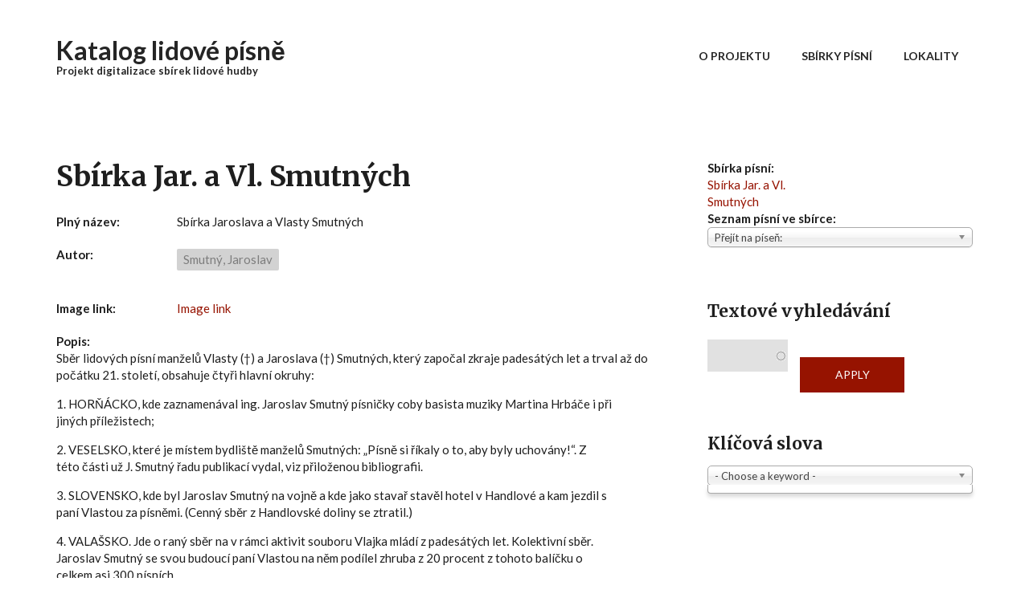

--- FILE ---
content_type: text/html; charset=utf-8
request_url: http://folksong.eu/cs/collection/14656?page=3
body_size: 81957
content:
<!DOCTYPE html PUBLIC "-//W3C//DTD XHTML+RDFa 1.0//EN"
  "http://www.w3.org/MarkUp/DTD/xhtml-rdfa-1.dtd">
<html xmlns="http://www.w3.org/1999/xhtml" xml:lang="cs" version="XHTML+RDFa 1.0" dir="ltr">

<head profile="http://www.w3.org/1999/xhtml/vocab">
  <meta http-equiv="Content-Type" content="text/html; charset=utf-8" />
<meta name="Generator" content="Drupal 7 (http://drupal.org)" />
<link rel="canonical" href="/cs/collection/14656" />
<link rel="shortlink" href="/cs/node/14656" />
<meta name="MobileOptimized" content="width" />
<meta name="HandheldFriendly" content="true" />
<meta name="viewport" content="width=device-width, initial-scale=1" />
<link rel="shortcut icon" href="https://folksong.eu/misc/favicon.ico" type="image/vnd.microsoft.icon" />
  <title>Sbírka Jar. a Vl. Smutných | Katalog lidové písně </title>
  <link type="text/css" rel="stylesheet" href="https://folksong.eu/sites/default/files/css/css_xE-rWrJf-fncB6ztZfd2huxqgxu4WO-qwma6Xer30m4.css" media="all" />
<link type="text/css" rel="stylesheet" href="https://folksong.eu/sites/default/files/css/css_qLq8OIK60eqHg8eYbMryortvJhFLXnQectaKr_w99Dg.css" media="all" />
<link type="text/css" rel="stylesheet" href="https://folksong.eu/sites/default/files/css/css_NdVgz6YKifxQUEsW5xls_zI7Pn2F7E5U5Wb29zcu3vo.css" media="all" />
<link type="text/css" rel="stylesheet" href="https://folksong.eu/sites/default/files/css/css_siXxPvSWkD2FHrmVEWvPCF9FV1pvPgn1sgZsYWdtpNE.css" media="all" />
<link type="text/css" rel="stylesheet" href="//maxcdn.bootstrapcdn.com/bootstrap/3.2.0/css/bootstrap.min.css" media="all" />
<link type="text/css" rel="stylesheet" href="//maxcdn.bootstrapcdn.com/font-awesome/4.2.0/css/font-awesome.min.css" media="all" />
<link type="text/css" rel="stylesheet" href="https://folksong.eu/sites/default/files/css/css_9vS7KTziVXM6cOtv0jZFlm30ZZXGCzz9d4oZYdJnbf4.css" media="all" />
<link type="text/css" rel="stylesheet" href="https://folksong.eu/sites/default/files/css/css_ISpbJSFyxgzMxBj1UplRPq1mUWKj35LAVmCe6M3FEko.css" media="all" />
<link type="text/css" rel="stylesheet" href="https://folksong.eu/sites/all/themes/scholarly_lite/style-gray-red.css?sz8qtb" media="all" />
<link type="text/css" rel="stylesheet" href="https://folksong.eu/sites/all/themes/scholarly_lite/fonts/merriweather-font.css?sz8qtb" media="all" />
<link type="text/css" rel="stylesheet" href="https://folksong.eu/sites/all/themes/scholarly_lite/fonts/lato-font.css?sz8qtb" media="all" />
<link type="text/css" rel="stylesheet" href="https://folksong.eu/sites/all/themes/scholarly_lite/fonts/sourcecodepro-font.css?sz8qtb" media="all" />
<link type="text/css" rel="stylesheet" href="https://folksong.eu/sites/all/themes/scholarly_lite/fonts/ptserif-blockquote-font.css?sz8qtb" media="all" />

<!--[if (IE 9)&(!IEMobile)]>
<link type="text/css" rel="stylesheet" href="https://folksong.eu/sites/all/themes/scholarly_lite/ie9.css?sz8qtb" media="all" />
<![endif]-->
<link type="text/css" rel="stylesheet" href="https://folksong.eu/sites/default/files/css/css_XFD4P5srcmok1U6x_BVYfnA-bxqSPQKzFfvxFA-QWnY.css" media="all" />

  <!-- HTML5 element support for IE6-8 -->
  <!--[if lt IE 9]>
    <script src="//html5shiv.googlecode.com/svn/trunk/html5.js"></script>
  <![endif]-->
  <script type="text/javascript" src="https://folksong.eu/sites/all/modules/jquery_update/replace/jquery/1.10/jquery.min.js?v=1.10.2"></script>
<script type="text/javascript" src="https://folksong.eu/misc/jquery-extend-3.4.0.js?v=1.10.2"></script>
<script type="text/javascript" src="https://folksong.eu/misc/jquery-html-prefilter-3.5.0-backport.js?v=1.10.2"></script>
<script type="text/javascript" src="https://folksong.eu/misc/jquery.once.js?v=1.2"></script>
<script type="text/javascript" src="https://folksong.eu/misc/drupal.js?sz8qtb"></script>
<script type="text/javascript" src="https://folksong.eu/sites/all/modules/jquery_update/replace/ui/ui/minified/jquery.ui.core.min.js?v=1.10.2"></script>
<script type="text/javascript" src="https://folksong.eu/sites/all/modules/jquery_update/replace/ui/ui/minified/jquery.ui.widget.min.js?v=1.10.2"></script>
<script type="text/javascript" src="https://folksong.eu/sites/all/modules/jquery_update/replace/ui/external/jquery.cookie.js?v=67fb34f6a866c40d0570"></script>
<script type="text/javascript" src="https://folksong.eu/sites/all/modules/jquery_update/replace/jquery.form/4/jquery.form.min.js?v=4.2.1"></script>
<script type="text/javascript" src="https://folksong.eu/sites/all/libraries/chosen/chosen.jquery.min.js?v=1.1.0"></script>
<script type="text/javascript" src="https://folksong.eu/sites/all/modules/jquery_update/replace/ui/ui/minified/jquery.ui.position.min.js?v=1.10.2"></script>
<script type="text/javascript" src="https://folksong.eu/misc/ui/jquery.ui.position-1.13.0-backport.js?v=1.10.2"></script>
<script type="text/javascript" src="https://folksong.eu/sites/all/modules/jquery_update/replace/ui/ui/minified/jquery.ui.menu.min.js?v=1.10.2"></script>
<script type="text/javascript" src="https://folksong.eu/sites/all/modules/jquery_update/replace/ui/ui/minified/jquery.ui.autocomplete.min.js?v=1.10.2"></script>
<script type="text/javascript" src="https://folksong.eu/misc/ajax.js?v=7.89"></script>
<script type="text/javascript" src="https://folksong.eu/sites/all/modules/jquery_update/js/jquery_update.js?v=0.0.1"></script>
<script type="text/javascript" src="https://folksong.eu/sites/default/files/languages/cs_KgpI6w_3jZ7loFclycL25reteOh3ikBycvk_2HXU55A.js?sz8qtb"></script>
<script type="text/javascript" src="https://folksong.eu/sites/all/modules/ctools/js/auto-submit.js?sz8qtb"></script>
<script type="text/javascript" src="https://folksong.eu/sites/all/modules/views/js/base.js?sz8qtb"></script>
<script type="text/javascript" src="https://folksong.eu/misc/progress.js?v=7.89"></script>
<script type="text/javascript" src="https://folksong.eu/sites/all/modules/views/js/ajax_view.js?sz8qtb"></script>
<script type="text/javascript" src="https://folksong.eu/sites/all/modules/ctools/js/jump-menu.js?sz8qtb"></script>
<script type="text/javascript" src="https://folksong.eu/sites/all/modules/search_autocomplete/js/jquery.autocomplete.js?sz8qtb"></script>
<script type="text/javascript" src="https://folksong.eu/sites/all/modules/google_analytics/googleanalytics.js?sz8qtb"></script>
<script type="text/javascript">
<!--//--><![CDATA[//><!--
(function(i,s,o,g,r,a,m){i["GoogleAnalyticsObject"]=r;i[r]=i[r]||function(){(i[r].q=i[r].q||[]).push(arguments)},i[r].l=1*new Date();a=s.createElement(o),m=s.getElementsByTagName(o)[0];a.async=1;a.src=g;m.parentNode.insertBefore(a,m)})(window,document,"script","https://www.google-analytics.com/analytics.js","ga");ga("create", "UA-17155411-23", {"cookieDomain":"auto","allowLinker":true});ga("require", "linker");ga("linker:autoLink", ["folksong.eu","folksongs.eu","ludovapiesen.sk"]);ga("set", "anonymizeIp", true);ga("send", "pageview");
//--><!]]>
</script>
<script type="text/javascript" src="//maxcdn.bootstrapcdn.com/bootstrap/3.2.0/js/bootstrap.min.js"></script>
<script type="text/javascript">
<!--//--><![CDATA[//><!--
jQuery(document).ready(function($) { 
		$(window).scroll(function() {
			if($(this).scrollTop() != 0) {
				$("#toTop").addClass("show");	
			} else {
				$("#toTop").removeClass("show");
			}
		});
		
		$("#toTop").click(function() {
			$("body,html").animate({scrollTop:0},800);
		});	
		
		});
//--><!]]>
</script>
<script type="text/javascript">
<!--//--><![CDATA[//><!--
jQuery(document).ready(function($) { 

			var	headerTopHeight = $("#header-top").outerHeight(),
			headerHeight = $("#header").outerHeight();
			
			$(window).scroll(function() {
			if(($(this).scrollTop() > headerTopHeight+headerHeight) && ($(window).width() > 767)) {
				$("body").addClass("onscroll");
				if (($("#site-name").length > 0) && ($("#logo").length > 0)) {
					$(".onscroll #logo").addClass("hide");
				}

				if ($("#banner").length > 0) { 
 					$("#banner").css("marginTop", (headerHeight)+"px");
				} else if ($("#page-intro").length > 0) {
					$("#page-intro").css("marginTop", (headerHeight)+"px");
				} else {
					$("#page").css("marginTop", (headerHeight)+"px");
				}
			} else {
				$("body").removeClass("onscroll");
				$("#logo").removeClass("hide");
				$("#page,#banner,#page-intro").css("marginTop", (0)+"px");
			}
			});
		});
//--><!]]>
</script>
<script type="text/javascript" src="https://folksong.eu/sites/all/themes/scholarly_lite/js/meanmenu/jquery.meanmenu.fork.js?sz8qtb"></script>
<script type="text/javascript">
<!--//--><![CDATA[//><!--
jQuery(document).ready(function($) {

			$("#main-navigation .sf-menu, #main-navigation .content>ul.menu, #main-navigation ul.main-menu").wrap("<div class='meanmenu-wrapper'></div>");
			$("#main-navigation .meanmenu-wrapper").meanmenu({
				meanScreenWidth: "767",
				meanRemoveAttrs: true,
				meanMenuContainer: "#header-inside",
				meanMenuClose: ""
			});

			$("#header-top .sf-menu, #header-top .content>ul.menu").wrap("<div class='header-top-meanmenu-wrapper'></div>");
			$("#header-top .header-top-meanmenu-wrapper").meanmenu({
				meanScreenWidth: "767",
				meanRemoveAttrs: true,
				meanMenuContainer: "#header-top-inside",
				meanMenuClose: ""
			});

		});
//--><!]]>
</script>
<script type="text/javascript" src="https://folksong.eu/sites/all/modules/chosen/chosen.js?v=1.1.0"></script>
<script type="text/javascript">
<!--//--><![CDATA[//><!--
jQuery.extend(Drupal.settings, {"basePath":"\/","pathPrefix":"cs\/","setHasJsCookie":0,"ajaxPageState":{"theme":"scholarly_lite","theme_token":"UBPs5LhqvSutPD33Zn9bWbyUEjU3sUlF4S-xAVvBwaY","jquery_version":"1.10","js":{"sites\/all\/modules\/jquery_update\/replace\/jquery\/1.10\/jquery.min.js":1,"misc\/jquery-extend-3.4.0.js":1,"misc\/jquery-html-prefilter-3.5.0-backport.js":1,"misc\/jquery.once.js":1,"misc\/drupal.js":1,"sites\/all\/modules\/jquery_update\/replace\/ui\/ui\/minified\/jquery.ui.core.min.js":1,"sites\/all\/modules\/jquery_update\/replace\/ui\/ui\/minified\/jquery.ui.widget.min.js":1,"sites\/all\/modules\/jquery_update\/replace\/ui\/external\/jquery.cookie.js":1,"sites\/all\/modules\/jquery_update\/replace\/jquery.form\/4\/jquery.form.min.js":1,"sites\/all\/libraries\/chosen\/chosen.jquery.min.js":1,"sites\/all\/modules\/jquery_update\/replace\/ui\/ui\/minified\/jquery.ui.position.min.js":1,"misc\/ui\/jquery.ui.position-1.13.0-backport.js":1,"sites\/all\/modules\/jquery_update\/replace\/ui\/ui\/minified\/jquery.ui.menu.min.js":1,"sites\/all\/modules\/jquery_update\/replace\/ui\/ui\/minified\/jquery.ui.autocomplete.min.js":1,"misc\/ajax.js":1,"sites\/all\/modules\/jquery_update\/js\/jquery_update.js":1,"public:\/\/languages\/cs_KgpI6w_3jZ7loFclycL25reteOh3ikBycvk_2HXU55A.js":1,"sites\/all\/modules\/ctools\/js\/auto-submit.js":1,"sites\/all\/modules\/views\/js\/base.js":1,"misc\/progress.js":1,"sites\/all\/modules\/views\/js\/ajax_view.js":1,"sites\/all\/modules\/ctools\/js\/jump-menu.js":1,"sites\/all\/modules\/search_autocomplete\/js\/jquery.autocomplete.js":1,"sites\/all\/modules\/google_analytics\/googleanalytics.js":1,"0":1,"\/\/maxcdn.bootstrapcdn.com\/bootstrap\/3.2.0\/js\/bootstrap.min.js":1,"1":1,"2":1,"sites\/all\/themes\/scholarly_lite\/js\/meanmenu\/jquery.meanmenu.fork.js":1,"3":1,"sites\/all\/modules\/chosen\/chosen.js":1},"css":{"modules\/system\/system.base.css":1,"modules\/system\/system.menus.css":1,"modules\/system\/system.messages.css":1,"modules\/system\/system.theme.css":1,"sites\/all\/libraries\/chosen\/chosen.css":1,"sites\/all\/modules\/chosen\/css\/chosen-drupal.css":1,"misc\/ui\/jquery.ui.core.css":1,"misc\/ui\/jquery.ui.theme.css":1,"misc\/ui\/jquery.ui.menu.css":1,"misc\/ui\/jquery.ui.autocomplete.css":1,"modules\/comment\/comment.css":1,"modules\/field\/theme\/field.css":1,"modules\/node\/node.css":1,"modules\/user\/user.css":1,"sites\/all\/modules\/views\/css\/views.css":1,"sites\/all\/modules\/ctools\/css\/ctools.css":1,"sites\/all\/modules\/search_autocomplete\/css\/themes\/user-blue.css":1,"sites\/all\/modules\/search_autocomplete\/css\/themes\/basic-green.css":1,"sites\/all\/modules\/search_autocomplete\/css\/themes\/basic-orange.css":1,"sites\/all\/modules\/search_autocomplete\/css\/themes\/basic-red.css":1,"\/\/maxcdn.bootstrapcdn.com\/bootstrap\/3.2.0\/css\/bootstrap.min.css":1,"\/\/maxcdn.bootstrapcdn.com\/font-awesome\/4.2.0\/css\/font-awesome.min.css":1,"sites\/all\/themes\/scholarly_lite\/js\/meanmenu\/meanmenu.css":1,"sites\/all\/themes\/scholarly_lite\/bootstrap\/css\/bootstrap.css":1,"sites\/all\/themes\/scholarly_lite\/style.css":1,"sites\/all\/themes\/scholarly_lite\/style-gray-red.css":1,"sites\/all\/themes\/scholarly_lite\/fonts\/merriweather-font.css":1,"sites\/all\/themes\/scholarly_lite\/fonts\/lato-font.css":1,"sites\/all\/themes\/scholarly_lite\/fonts\/sourcecodepro-font.css":1,"sites\/all\/themes\/scholarly_lite\/fonts\/ptserif-blockquote-font.css":1,"sites\/all\/themes\/scholarly_lite\/ie9.css":1,"sites\/all\/themes\/scholarly_lite\/local.css":1,"public:\/\/css_injector\/css_injector_2.css":1,"public:\/\/css_injector\/css_injector_3.css":1,"public:\/\/css_injector\/css_injector_4.css":1,"public:\/\/css_injector\/css_injector_5.css":1,"public:\/\/css_injector\/css_injector_6.css":1,"public:\/\/css_injector\/css_injector_7.css":1,"public:\/\/css_injector\/css_injector_8.css":1,"public:\/\/css_injector\/css_injector_9.css":1,"public:\/\/css_injector\/css_injector_10.css":1}},"urlIsAjaxTrusted":{"\/cs":true,"\/cs\/views\/ajax":true,"\/cs\/text-search":true,"\/cs\/collection\/14656?page=3":true,"\/cs\/collection\/14656?destination=node\/14656%3Fpage%3D3":true},"views":{"ajax_path":"\/cs\/views\/ajax","ajaxViews":{"views_dom_id:92ac4c8bfb192fc96265b11a7cb83f90":{"view_name":"songs_in_catalogue","view_display_id":"block","view_args":"14656","view_path":"node\/14656","view_base_path":null,"view_dom_id":"92ac4c8bfb192fc96265b11a7cb83f90","pager_element":0}}},"chosen":{"selector":"select:visible","minimum_single":20,"minimum_multiple":20,"minimum_width":0,"options":{"allow_single_deselect":false,"disable_search":false,"disable_search_threshold":0,"search_contains":true,"placeholder_text_multiple":"--- Vyberte | Select ---","placeholder_text_single":"--- Vyberte | Select ---","no_results_text":"\u017d\u00e1dn\u00e9 v\u00fdsledky | No results","inherit_select_classes":true}},"search_autocomplete":{"form1":{"selector":"#search-form[action=\u0022\/search\/node\u0022] #edit-keys","minChars":"3","max_sug":"10","type":"internal","datas":"https:\/\/folksong.eu\/cs\/search_autocomplete\/autocomplete\/1\/","fid":"1","theme":"basic-green","auto_submit":"1","auto_redirect":"1"},"form2":{"selector":"#search-form[action=\u0022\/search\/user\u0022] #edit-keys","minChars":"3","max_sug":"10","type":"internal","datas":"https:\/\/folksong.eu\/cs\/search_autocomplete\/autocomplete\/2\/","fid":"2","theme":"user-blue","auto_submit":"1","auto_redirect":"1"},"form3":{"selector":"#edit-search-block-form--2","minChars":"3","max_sug":"10","type":"internal","datas":"https:\/\/folksong.eu\/cs\/search_autocomplete\/autocomplete\/3\/","fid":"3","theme":"basic-green","auto_submit":"1","auto_redirect":"1"},"form4":{"selector":"input#edit-incipit.form-text","minChars":"1","max_sug":"10","type":"internal","datas":"https:\/\/folksong.eu\/cs\/search_autocomplete\/autocomplete\/4\/","fid":"4","theme":"basic-orange","auto_submit":"1","auto_redirect":"1"},"form5":{"selector":"input#edit-field-incipit-value.form-text","minChars":"1","max_sug":"10","type":"internal","datas":"https:\/\/folksong.eu\/cs\/search_autocomplete\/autocomplete\/5\/","fid":"5","theme":"basic-red","auto_submit":"1","auto_redirect":"1"}},"googleanalytics":{"trackOutbound":1,"trackMailto":1,"trackDownload":1,"trackDownloadExtensions":"7z|aac|arc|arj|asf|asx|avi|bin|csv|doc(x|m)?|dot(x|m)?|exe|flv|gif|gz|gzip|hqx|jar|jpe?g|js|mp(2|3|4|e?g)|mov(ie)?|msi|msp|pdf|phps|png|ppt(x|m)?|pot(x|m)?|pps(x|m)?|ppam|sld(x|m)?|thmx|qtm?|ra(m|r)?|sea|sit|tar|tgz|torrent|txt|wav|wma|wmv|wpd|xls(x|m|b)?|xlt(x|m)|xlam|xml|z|zip","trackDomainMode":2,"trackCrossDomains":["folksong.eu","folksongs.eu","ludovapiesen.sk"]}});
//--><!]]>
</script>
</head>
<body class="html not-front not-logged-in one-sidebar sidebar-second page-node page-node- page-node-14656 node-type-catalogue i18n-cs no-banner sff-7 slff-7 hff-1 pff-7 form-style-1" >
  <div id="skip-link">
    <a href="#main-content" class="element-invisible element-focusable">Přejít k hlavnímu obsahu</a>
  </div>
    <div id="toTop"><i class="fa fa-angle-up"></i></div>


<!-- #header -->
<header id="header" class="clearfix">
    <div class="container">
        
        <!-- #header-inside -->
        <div id="header-inside" class="clearfix">
            <div class="row">
            
                <div class="col-md-4">
                    <!-- #header-inside-left -->
                    <div id="header-inside-left" class="clearfix">

                                        
                                        <div id="site-name">
                    <a href="/cs" title="Domů">Katalog lidové písně </a>
                    </div>
                                        
                                        <div id="site-slogan">
                    Projekt digitalizace sbírek lidové hudby                    </div>
                                        
                      

                    </div>
                    <!-- EOF:#header-inside-left -->
                </div>
                
                <div class="col-md-8">
                    <!-- #header-inside-right -->
                    <div id="header-inside-right" class="clearfix">

                        <!-- #main-navigation -->
                        <div id="main-navigation" class="clearfix">
                            <nav>
                                                                <div id="main-menu">
                                <h2 class="element-invisible">Hlavní menu</h2><ul class="main-menu menu"><li class="menu-218 first"><a href="/cs" title="">O projektu</a></li>
<li class="menu-586 active-trail"><a href="/cs/catalogues?country=All&amp;melodies=1" title="Katalogy a sbírky písní" class="active-trail">Sbírky písní</a></li>
<li class="menu-851 last"><a href="/cs/locations" title="">Lokality</a></li>
</ul>                                </div>
                                                            </nav>
                        </div>
                        <!-- EOF: #main-navigation -->

                    </div>
                    <!-- EOF:#header-inside-right -->                        
                </div>
         
            </div>
        </div>
        <!-- EOF: #header-inside -->

    </div>
</header>
<!-- EOF: #header -->

<!-- # Breadcrumb -->
<!-- EOF:#Breadcrumb -->


<!-- #page -->
<div id="page" class="clearfix">

    <!-- #messages-console -->
        <!-- EOF: #messages-console -->

    
    <!-- #main-content -->
    <div id="main-content">
        <div class="container">

            <div class="row">

                
                <section class="col-md-8">

                    <!-- #promoted -->
                                        <!-- EOF: #promoted -->

                    <!-- #main -->
                    <div id="main" class="clearfix">

                                                <h1 class="title" id="page-title">Sbírka Jar. a Vl. Smutných</h1>                        
                        <!-- #tabs -->
                                                    <div class="tabs">
                                                        </div>
                                                <!-- EOF: #tabs -->

                        
                        <!-- #action links -->
                                                <!-- EOF: #action links -->

                         
                          <div class="region region-content">
    <div id="block-system-main" class="block block-system clearfix">

    
  <div class="content">
    <div  class="ds-1col node node-catalogue view-mode-full clearfix">

  
  <div class="field field-name-field-full-title field-type-text field-label-inline clearfix"><div class="field-label">Plný název:&nbsp;</div><div class="field-items"><div class="field-item even">Sbírka Jaroslava a Vlasty Smutných</div></div></div><div class="field field-name-field-author field-type-taxonomy-term-reference field-label-inline clearfix"><div class="field-label">Autor:&nbsp;</div><div class="field-items"><div class="field-item even"><a href="/cs/author/24004">Smutný, Jaroslav</a></div></div></div><div class="field field-name-image-link field-type-ds field-label-inline clearfix"><div class="field-label">Image link:&nbsp;</div><div class="field-items"><div class="field-item even"><p><a href="" target="_blank"> Image link </a></p>
</div></div></div><div class="field field-name-field-description field-type-text-long field-label-above"><div class="field-label">Popis:&nbsp;</div><div class="field-items"><div class="field-item even"><p>Sběr lidových písní manželů Vlasty (†) a Jaroslava (†) Smutných, který započal zkraje padesátých let a trval až do počátku 21. století, obsahuje čtyři hlavní okruhy:</p>
<p>1. HORŇÁCKO, kde zaznamenával ing. Jaroslav Smutný písničky coby basista muziky Martina Hrbáče i při<br />
jiných příležistech;</p>
<p>2. VESELSKO, které je místem bydliště manželů Smutných: „Písně si říkaly o to, aby byly uchovány!“. Z<br />
této části už J. Smutný řadu publikací vydal, viz přiloženou bibliografii.</p>
<p>3. SLOVENSKO, kde byl Jaroslav Smutný na vojně a kde jako stavař stavěl hotel v Handlové a kam jezdil s<br />
paní Vlastou za písněmi. (Cenný sběr z Handlovské doliny se ztratil.)</p>
<p>4. VALAŠSKO. Jde o raný sběr na v rámci aktivit souboru Vlajka mládí z padesátých let. Kolektivní sběr.<br />
Jaroslav Smutný se svou budoucí paní Vlastou na něm podílel zhruba z 20 procent z tohoto balíčku o<br />
celkem asi 300 písních.</p>
<p>Jak mi v osobním rozhovoru řekl Jaroslav Smutný: „Měli jsme s manželkou zásadu, že písně, které se podařilo zaznamenat, patří mládeži a veřejnosti a jen okrajově do nedostupných archivů a knihoven. Písně od zemědělského lidu byly zaznamenány proto, že tito lidé si je brali s sebou na věčnost a strádali tím, že jejich děti a vnuci nemají na magnetofonech tyto jejich písně, ale Pellarovou, Gotta a americký jazz. Byli šťastni, když si jejich písní někdo všiml a slíbil, že je zachová pro další život.“</p>
<p>Sken, který zde nyní postupně zpřístupňujeme, zahrnuje de facto celý sběr manželů Smutných a pořídil jsem jej ve Veselí nad Moravou mezi 3. a 7. červencem 2017 a 14. a 16. červnem 2018.</p>
<p>Tento digitalizovaný sběr je na těchto stránkách se souhlasem a požehnáním Jaroslava Smutného, jehož přáním je „vrátit písničky zpátky do dědin“. Rejstřík písňových incipitů k první části sběru manželů Smutných jsem sestavil v létě 2017, rejstřík k druhé části vzniká.</p>
<p>Ondřej Skovajsa, Ph.D. (<a href="mailto:oskovajsa@gmail.com">oskovajsa@gmail.com</a>)</p>
<p>Webovou prezentaci katalogu realizuje <a href="http://jankolacek.cz" target="_blank">Jan Koláček</a></p>
</div></div></div></div>

  </div>
</div>
<div id="block-views-songs-in-catalogue-block" class="block block-views clearfix">

    <h2 class="title">Písně</h2>
  
  <div class="content">
    <div class="view view-songs-in-catalogue view-id-songs_in_catalogue view-display-id-block view-dom-id-92ac4c8bfb192fc96265b11a7cb83f90">
            <div class="view-header">
      Zobrazeno 31 - 40 z 2401 písní    </div>
  
      <div class="view-filters">
      <form class="ctools-auto-submit-full-form" action="/cs" method="get" id="views-exposed-form-songs-in-catalogue-block" accept-charset="UTF-8"><div><div class="views-exposed-form">
  <div class="views-exposed-widgets clearfix">
          <div id="edit-t-wrapper" class="views-exposed-widget views-widget-filter-combine">
                  <label for="edit-t">
            Hledat          </label>
                        <div class="views-widget">
          <div class="form-item form-type-textfield form-item-t">
 <input type="text" id="edit-t" name="t" value="" size="30" maxlength="128" class="form-text" />
</div>
        </div>
                  <div class="description">
            Hledej podle části textu nebo čísla písně          </div>
              </div>
                    <div class="views-exposed-widget views-submit-button">
      <input class="ctools-use-ajax ctools-auto-submit-click js-hide form-submit" type="submit" id="edit-submit-songs-in-catalogue" value="Apply" />    </div>
          <div class="views-exposed-widget views-reset-button">
        <input type="submit" id="edit-reset" name="op" value="Reset" class="form-submit" />      </div>
      </div>
</div>
</div></form>    </div>
  
  
      <div class="view-content">
      <table  class="views-table cols-4">
         <thead>
      <tr>
                  <th  class="views-field views-field-field-catalogue-number active" scope="col">
            <a href="/cs/collection/14656?page=3&amp;t=&amp;order=field_catalogue_number&amp;sort=desc" title="seřadit podle Číslo" class="active">Číslo<img src="https://folksong.eu/misc/arrow-desc.png" width="13" height="13" alt="seřadit sestupně" title="seřadit sestupně" /></a>          </th>
                  <th  class="views-field views-field-view-node" scope="col">
            Textový incipit          </th>
                  <th  class="views-field views-field-field-location-attribution" scope="col">
            Lokalita          </th>
                  <th  class="views-field views-field-title" scope="col">
            Píseň          </th>
              </tr>
    </thead>
    <tbody>
          <tr  class="odd views-row-first">
                  <td  class="views-field views-field-field-catalogue-number active">
            01/031          </td>
                  <td  class="views-field views-field-view-node">
            <a href="/cs/song/17088">Keď som šel cez panský les </a>          </td>
                  <td  class="views-field views-field-field-location-attribution">
            <a href="/cs/location/24089">Horná Mariková</a> <br>(Horná Mariková)          </td>
                  <td  class="views-field views-field-title">
            <a href="/cs/song/17088">Smutný 01/031 | Keď som šel cez panský les</a>          </td>
              </tr>
          <tr  class="even">
                  <td  class="views-field views-field-field-catalogue-number active">
            01/032          </td>
                  <td  class="views-field views-field-view-node">
            <a href="/cs/song/17089">Pekne dievča, pekná poscel, to by se mi líbilo </a>          </td>
                  <td  class="views-field views-field-field-location-attribution">
            <a href="/cs/location/24089">Horná Mariková</a> <br>(Horná Mariková)          </td>
                  <td  class="views-field views-field-title">
            <a href="/cs/song/17089">Smutný 01/032 | Pekne dievča pekná poscel to by</a>          </td>
              </tr>
          <tr  class="odd">
                  <td  class="views-field views-field-field-catalogue-number active">
            01/033          </td>
                  <td  class="views-field views-field-view-node">
            <a href="/cs/song/17090">V tej panskej zahradě pekný ftáček skáče </a>          </td>
                  <td  class="views-field views-field-field-location-attribution">
            <a href="/cs/location/24089">Horná Mariková</a> <br>(Horná Mariková)          </td>
                  <td  class="views-field views-field-title">
            <a href="/cs/song/17090">Smutný 01/033 | V tej panskej zahradě pekný ftáček</a>          </td>
              </tr>
          <tr  class="even">
                  <td  class="views-field views-field-field-catalogue-number active">
            01/034          </td>
                  <td  class="views-field views-field-view-node">
            <a href="/cs/song/17091">V maríkovské poli pekný plameň hori </a>          </td>
                  <td  class="views-field views-field-field-location-attribution">
            <a href="/cs/location/24089">Horná Mariková</a> <br>(Horná Mariková)          </td>
                  <td  class="views-field views-field-title">
            <a href="/cs/song/17091">Smutný 01/034 | V maríkovské poli pekný plameň hori</a>          </td>
              </tr>
          <tr  class="odd">
                  <td  class="views-field views-field-field-catalogue-number active">
            01/035          </td>
                  <td  class="views-field views-field-view-node">
            <a href="/cs/song/17092">Tam dole na dole, široko ďaleko, zamilovali sa...</a>          </td>
                  <td  class="views-field views-field-field-location-attribution">
            <a href="/cs/location/24089">Horná Mariková</a> <br>(Horná Mariková)          </td>
                  <td  class="views-field views-field-title">
            <a href="/cs/song/17092">Smutný 01/035 | Tam dole na dole široko ďaleko</a>          </td>
              </tr>
          <tr  class="even">
                  <td  class="views-field views-field-field-catalogue-number active">
            01/036          </td>
                  <td  class="views-field views-field-view-node">
            <a href="/cs/song/17093">Po nad sivé hory mesiaček vychojí </a>          </td>
                  <td  class="views-field views-field-field-location-attribution">
            <a href="/cs/location/24089">Horná Mariková</a> <br>(Horná Mariková)          </td>
                  <td  class="views-field views-field-title">
            <a href="/cs/song/17093">Smutný 01/036 | Po nad sivé hory mesiaček vychojí</a>          </td>
              </tr>
          <tr  class="odd">
                  <td  class="views-field views-field-field-catalogue-number active">
            01/037          </td>
                  <td  class="views-field views-field-view-node">
            <a href="/cs/song/17094">Smutné časy nastávajú, bude vojna </a>          </td>
                  <td  class="views-field views-field-field-location-attribution">
            <a href="/cs/location/24089">Horná Mariková</a> <br>(Horná Mariková)          </td>
                  <td  class="views-field views-field-title">
            <a href="/cs/song/17094">Smutný 01/037 | Smutné časy nastávajú bude vojna </a>          </td>
              </tr>
          <tr  class="even">
                  <td  class="views-field views-field-field-catalogue-number active">
            01/038          </td>
                  <td  class="views-field views-field-view-node">
            <a href="/cs/song/17095">Na rynku je nový krám, nový krám, čo ty dívča...</a>          </td>
                  <td  class="views-field views-field-field-location-attribution">
            <a href="/cs/location/24089">Horná Mariková</a> <br>(Horná Mariková)          </td>
                  <td  class="views-field views-field-title">
            <a href="/cs/song/17095">Smutný 01/038 | Na rynku je nový krám nový</a>          </td>
              </tr>
          <tr  class="odd">
                  <td  class="views-field views-field-field-catalogue-number active">
            01/039          </td>
                  <td  class="views-field views-field-view-node">
            <a href="/cs/song/17096">Keď sa šuhaj na vojnu bral, svojej milej...</a>          </td>
                  <td  class="views-field views-field-field-location-attribution">
            <a href="/cs/location/24089">Horná Mariková</a> <br>(Horná Mariková)          </td>
                  <td  class="views-field views-field-title">
            <a href="/cs/song/17096">Smutný 01/039 | Keď sa šuhaj na vojnu bral</a>          </td>
              </tr>
          <tr  class="even views-row-last">
                  <td  class="views-field views-field-field-catalogue-number active">
            01/040          </td>
                  <td  class="views-field views-field-view-node">
            <a href="/cs/song/17097">Už jedna hodina, po pol noci bola </a>          </td>
                  <td  class="views-field views-field-field-location-attribution">
            <a href="/cs/location/24089">Horná Mariková</a> <br>(Horná Mariková)          </td>
                  <td  class="views-field views-field-title">
            <a href="/cs/song/17097">Smutný 01/040 | Už jedna hodina po pol noci</a>          </td>
              </tr>
      </tbody>
</table>
    </div>
  
      <h2 class="element-invisible">Stránky</h2><div class="item-list"><ul class="pager"><li class="pager-first first"><a href="/cs/collection/14656">« first</a></li>
<li class="pager-previous"><a href="/cs/collection/14656?page=2">‹ previous</a></li>
<li class="pager-item"><a title="Přejít na stranu 1" href="/cs/collection/14656">1</a></li>
<li class="pager-item"><a title="Přejít na stranu 2" href="/cs/collection/14656?page=1">2</a></li>
<li class="pager-item"><a title="Přejít na stranu 3" href="/cs/collection/14656?page=2">3</a></li>
<li class="pager-current">4</li>
<li class="pager-item"><a title="Přejít na stranu 5" href="/cs/collection/14656?page=4">5</a></li>
<li class="pager-item"><a title="Přejít na stranu 6" href="/cs/collection/14656?page=5">6</a></li>
<li class="pager-item"><a title="Přejít na stranu 7" href="/cs/collection/14656?page=6">7</a></li>
<li class="pager-item"><a title="Přejít na stranu 8" href="/cs/collection/14656?page=7">8</a></li>
<li class="pager-item"><a title="Přejít na stranu 9" href="/cs/collection/14656?page=8">9</a></li>
<li class="pager-ellipsis">…</li>
<li class="pager-next"><a href="/cs/collection/14656?page=4">next ›</a></li>
<li class="pager-last last"><a href="/cs/collection/14656?page=240">last »</a></li>
</ul></div>  
  
  
  
  
</div>  </div>
</div>
<div id="block-block-8" class="block block-block clearfix">

    <h2 class="title">Pomozte nám databázi lidových písní rozšířit!</h2>
  
  <div class="content">
    <p>Vážení návštěvníci stránek FolkSong.eu,</p>
<p>Neustále se snažíme rozšiřovat databázi o další písně a velmi vítáme zájem o spolupráci. Našim spolupracovníkům též nabízíme rozšířený přístup do databáze.</p>
<p><strong>Plný přístup k vyhledávání</strong> a k doprovodným <strong>obrazovým materiálům</strong> lze získat mj. tím, že se stanete spolupracovníky projektu a pomůžete při editaci textů z počítačově přečtené tištěné edice. Možné jsou i další formy spolupráce, např. editace melodií či přispění zvukovými nahrávkami, atd.</p>
<p>V případě <strong>zájmu o spolupráci</strong> mi napište skrze <strong><a href="/contact">kontaktní formulář</a></strong> a obdržíte bližší instrukce k přispění do databáze a snadnému získání přístupu k úplným výsledkům vyhledávání a k obrazovým materiálům (faksimile vybraných sbírek).</p>
<p>Vítáni jsou též akademičtí či soukromí badatelé, kteří mohou z databáze čerpat informace a <strong>specializované analýzy melodií i textů</strong> pro své publikace - <strong><a href="/contact">napište mi</a></strong> se žádostí o rozšířený přístup.</p>
<p>Pro bližší informace o spolupráci <strong><a href="/cs/instrukce">klikněte zde</a></strong>.<br />
Těším se na spolupráci!</p>
<p>Jan Koláček, autor projektu</p>
  </div>
</div>
<div id="block-block-11" class="block block-block clearfix">

    <h2 class="title">Jak citovat</h2>
  
  <div class="content">
    "Sbírka Jar. a Vl. Smutných", <i>FolkSong.eu - Online katalog lidových písní</i>, ed. Jan Koláček (datum přístupu: 09 Led 2026), URL: http://folksong.eu/cs/collection/14656?page=3  </div>
</div>
  </div>
                                                
                    </div>
                    <!-- EOF:#main -->

                </section>

                                <aside class="col-md-4 fix-sidebar-second">
                    <!--#sidebar-->
                    <section id="sidebar-second" class="sidebar clearfix">
                      <div class="region region-sidebar-second">
    <div id="block-block-3" class="block block-block clearfix">

    
  <div class="content">
    <div style="width: 150px; display:inline-block;"  id="catalogue"><b>Sbírka písní:</b><br><a href='/collection/14656'>Sbírka Jar. a Vl. Smutných</a></div>&nbsp;&nbsp;<div id="song-navigation" class="inline-block"><b>Seznam písní ve sbírce:</b> <FORM NAME="navPiece"><select class="form-select" NAME="SelectPiece" onChange= "document.location.href=document.navPiece.SelectPiece.options[document.navPiece.SelectPiece.selectedIndex].value">
            <OPTION VALUE="/song">
            Přejít na píseň:<OPTION VALUE="/song/17058">Smutný 01/001 | Na hole len ovienky na hole<OPTION VALUE="/song/17059">Smutný 01/002 | Němám já hrdialka ako som máv<OPTION VALUE="/song/17060">Smutný 01/003 | Bár Ja som cenká vysoká<OPTION VALUE="/song/17061">Smutný 01/004 | Já som cenká vysoká <OPTION VALUE="/song/17062">Smutný 01/005 | Bodaj sa zapadla ty Bystrická <OPTION VALUE="/song/17063">Smutný 01/006 | Povedel mi sláviček že už id�<OPTION VALUE="/song/17064">Smutný 01/007 | Hrej slniečko hrej nehraj na Dun<OPTION VALUE="/song/17065">Smutný 01/008 | Ach Bože moj šák je ta<OPTION VALUE="/song/17066">Smutný 01/009 | Kosi Janko kosi trávu ej na<OPTION VALUE="/song/17067">Smutný 01/010 | Už ten moj mužiček z Ameriky<OPTION VALUE="/song/17068">Smutný 01/011 | Sadaj na vóz srdenko moje <OPTION VALUE="/song/17069">Smutný 01/012 | Lietala laštovienka lietala <OPTION VALUE="/song/17070">Smutný 01/013 | Pred farárom malovaná dlážka <OPTION VALUE="/song/17071">Smutný 01/014 | Kosi Janko kosí trávu ej na<OPTION VALUE="/song/17072">Smutný 01/015 | Oženil sa Janko hore pod horami<OPTION VALUE="/song/17073">Smutný 01/016 | Vandruje Janíčko z města ven <OPTION VALUE="/song/17074">Smutný 01/017 | Pálené pálené borovička <OPTION VALUE="/song/17075">Smutný 01/018 | Nalej mi kmoterko ej toho pálen�<OPTION VALUE="/song/17076">Smutný 01/019 | Čunček javorový vesialko kleno<OPTION VALUE="/song/17077">Smutný 01/020 | Kmoterko moj roztomilý <OPTION VALUE="/song/17078">Smutný 01/021 | Keď som ja bol mladěněčkom <OPTION VALUE="/song/17079">Smutný 01/022 | Na zelenej lúce šibenice <OPTION VALUE="/song/17080">Smutný 01/023 | Zlomek melodie <OPTION VALUE="/song/17081">Smutný 01/024 | Ej slničko horúce nepal že ma<OPTION VALUE="/song/17082">Smutný 01/025 | Hrabaj děvča hrabaj to zelené <OPTION VALUE="/song/17083">Smutný 01/026 | Ej Javorník Javorník cez Javorn<OPTION VALUE="/song/17084">Smutný 01/027 | Horička jedlova kebys bola moja <OPTION VALUE="/song/17085">Smutný 01/028 | Keď som išiel cez tu zelenú<OPTION VALUE="/song/17086">Smutný 01/029 | Preletěl sokol z bučka na topol<OPTION VALUE="/song/17087">Smutný 01/030 | Preletěl sokol z bučka na topol<OPTION VALUE="/song/17088">Smutný 01/031 | Keď som šel cez panský les<OPTION VALUE="/song/17089">Smutný 01/032 | Pekne dievča pekná poscel to by<OPTION VALUE="/song/17090">Smutný 01/033 | V tej panskej zahradě pekný ft�<OPTION VALUE="/song/17091">Smutný 01/034 | V maríkovské poli pekný plame�<OPTION VALUE="/song/17092">Smutný 01/035 | Tam dole na dole široko ďaleko<OPTION VALUE="/song/17093">Smutný 01/036 | Po nad sivé hory mesiaček vycho<OPTION VALUE="/song/17094">Smutný 01/037 | Smutné časy nastávajú bude vo<OPTION VALUE="/song/17095">Smutný 01/038 | Na rynku je nový krám nový<OPTION VALUE="/song/17096">Smutný 01/039 | Keď sa šuhaj na vojnu bral<OPTION VALUE="/song/17097">Smutný 01/040 | Už jedna hodina po pol noci<OPTION VALUE="/song/17098">Smutný 01/041 | Prišiel bych já do Vás keby<OPTION VALUE="/song/17099">Smutný 01/042 | Pochválem bud pán Ježíš čo <OPTION VALUE="/song/17100">Smutný 01/043 | Pod hájíčkem pod zeleným ore <OPTION VALUE="/song/17101">Smutný 01/044 | Sluniečko sa níží k večeru s<OPTION VALUE="/song/17102">Smutný 01/045 | Červené vínečko po poháru sk<OPTION VALUE="/song/17103">Smutný 01/046 | Vršček dolina pěkná rovina v <OPTION VALUE="/song/17104">Smutný 01/047 | Tam pomůže Modatline tam drobn�<OPTION VALUE="/song/17105">Smutný 01/048 | Ej hora hora zelená hora <OPTION VALUE="/song/17106">Smutný 01/049 | Od Moravy dešť ide už moj<OPTION VALUE="/song/17107">Smutný 01/050 | Dost vysoko je hora ej eště<OPTION VALUE="/song/17108">Smutný 01/051 | Rozšir se stromečku pod teba sa<OPTION VALUE="/song/17109">Smutný 01/052 | Keď ja pojděm smutný na tu<OPTION VALUE="/song/17110">Smutný 01/053 | Červená růžička prešo neroz<OPTION VALUE="/song/17111">Smutný 01/054 | Anička dušička nekašli aby ma<OPTION VALUE="/song/17112">Smutný 01/055 | Maríkovský pan farár pekno ká<OPTION VALUE="/song/17113">Smutný 01/056 | Stodolenka děravá a zlá žena <OPTION VALUE="/song/17114">Smutný 01/057 | Čia je to robička neoraná to<OPTION VALUE="/song/17115">Smutný 01/058 | Ej pod močiarom nad močiarom ej<OPTION VALUE="/song/17116">Smutný 01/059 | Sveti mesiac nad našim humienkom<OPTION VALUE="/song/17117">Smutný 01/060 | Keď som u studianky vodu brala<OPTION VALUE="/song/17118">Smutný 01/061 | Hore dolu behala s javorovú putn<OPTION VALUE="/song/17119">Smutný 01/062 | Mala som frajera myší sa mi<OPTION VALUE="/song/17120">Smutný 01/063 | Maríkovská veže pekná vysoká<OPTION VALUE="/song/17121">Smutný 01/064 | Tem dole na dole široko daleko<OPTION VALUE="/song/17122">Smutný 01/065 | Aj ceruško má kdeže si bola<OPTION VALUE="/song/17123">Smutný 01/066 | Čo sa stalo v  Žilině<OPTION VALUE="/song/17124">Smutný 01/067 | Pasla husky nado dvorom <OPTION VALUE="/song/17125">Smutný 01/068 | Kúpala sa Katerinka v tej voděn<OPTION VALUE="/song/17126">Smutný 01/069 | Ej vrchom Javorníčka dlážděn<OPTION VALUE="/song/17127">Smutný 01/070 | Bože daj bože dáj bože požeh<OPTION VALUE="/song/17128">Smutný 01/071 | Pásaly sa pásaly husky po paži<OPTION VALUE="/song/17129">Smutný 01/072 | Keď som išel cez tie hory<OPTION VALUE="/song/17130">Smutný 01/073 | Ponad sivé hory mesiaček vychoj<OPTION VALUE="/song/17131">Smutný 01/074 | Ej hora hora lieščina ty si<OPTION VALUE="/song/17132">Smutný 01/075 | Šípová ružička  na vrbovém <OPTION VALUE="/song/17133">Smutný 01/076 | Jak daleko do něho jetak ma<OPTION VALUE="/song/17134">Smutný 01/077 | Keď moje ženička po svece chod<OPTION VALUE="/song/17135">Smutný 01/078 | Čo že je to za zelená<OPTION VALUE="/song/17136">Smutný 01/079 | V susedovem dovre biela hus nocuj<OPTION VALUE="/song/17137">Smutný 01/080 | Hrej slniečko hrej na kraj na<OPTION VALUE="/song/17138">Smutný 01/081 | Povedal mi slavíček že už ide<OPTION VALUE="/song/17139">Smutný 02/001 | Zasadil jsem čerešinku v humně<OPTION VALUE="/song/17140">Smutný 02/002 | Chojela Anička smutná po háji<OPTION VALUE="/song/17141">Smutný 02/003 | Červené jablčko po zemi sa gú<OPTION VALUE="/song/17142">Smutný 02/004 | V horniem konci lipke<OPTION VALUE="/song/17143">Smutný 02/005 | Ach bože prebožé čo som urobi<OPTION VALUE="/song/17144">Smutný 02/006 | V horniem konci sama bývám v<OPTION VALUE="/song/17145">Smutný 02/007 | V širém poli hruška u poly<OPTION VALUE="/song/17146">Smutný 02/008 | Anička dušička nekašli<OPTION VALUE="/song/17147">Smutný 02/009 | Pod zeleným pod tým hájkem<OPTION VALUE="/song/17148">Smutný 02/010 | Uderila jedna uderila druhý<OPTION VALUE="/song/17149">Smutný 02/011 | Svieti měsiac pod naším humče<OPTION VALUE="/song/17150">Smutný 02/012 | Lúčenie lučeni veď je to taž<OPTION VALUE="/song/17151">Smutný 02/013 | Od Moravy dažď idě už moj<OPTION VALUE="/song/17152">Smutný 02/014 | Na zelených lukách našie som t<OPTION VALUE="/song/17153">Smutný 02/015 | Ej hory hory horyčierné<OPTION VALUE="/song/17154">Smutný 02/016 | Na Vianoce dlúhé noce dobres mi<OPTION VALUE="/song/17155">Smutný 02/017 | Keď som išiel od Aničky<OPTION VALUE="/song/17156">Smutný 02/018 | /Biely dom biely dom/ svelké oke<OPTION VALUE="/song/17157">Smutný 02/019 | Píseň z žatvy<OPTION VALUE="/song/17158">Smutný 02/020 | Červená biela fialka oklamala<OPTION VALUE="/song/17159">Smutný 02/021 | Idzeme idzem chodníka nevieme<OPTION VALUE="/song/17160">Smutný 02/022 | Anča čierna buď vierná<OPTION VALUE="/song/17161">Smutný 02/023 | Choďa chlapci po dzedzině oni b<OPTION VALUE="/song/17162">Smutný 02/024 | Hore dzedzimě mladénci idu<OPTION VALUE="/song/17163">Smutný 02/025 | Horela lipka horela pod ňou<OPTION VALUE="/song/17164">Smutný 02/026 | Od Moravy dážď ide už moj<OPTION VALUE="/song/17165">Smutný 02/027 | Od Prešpurka cesta rovná strouh<OPTION VALUE="/song/17166">Smutný 02/028 | U Dunaja šaty prala plakala<OPTION VALUE="/song/17167">Smutný 02/029 | Pásel Jano dva voly lajzade <OPTION VALUE="/song/17168">Smutný 02/030 | V tej panskej zahradě pekný sla<OPTION VALUE="/song/17169">Smutný 02/031 | Zachoj slnko zachoj za hory<OPTION VALUE="/song/17170">Smutný 02/032 | Sobotěnka idze<OPTION VALUE="/song/17171">Smutný 02/033 | V prešpurskom rybíčku tri rú�<OPTION VALUE="/song/17172">Smutný 02/034 | Ej či to zvony zvonie či<OPTION VALUE="/song/17173">Smutný 02/035 | Ej či to zvony zvonie či<OPTION VALUE="/song/17174">Smutný 02/036 | Šípová růžička na vrbovom p<OPTION VALUE="/song/17175">Smutný 02/037 | Okolo mlýna hustá vrbina<OPTION VALUE="/song/17176">Smutný 02/038 | Zelenaj sa borověnko šak si<OPTION VALUE="/song/17177">Smutný 02/039 | Ze suchého javora voda kvapká<OPTION VALUE="/song/17178">Smutný 02/040 | Na tom mosce tráva rosce<OPTION VALUE="/song/17179">Smutný 02/041 | Hluboký jarček bystrá vodička<OPTION VALUE="/song/17180">Smutný 02/042 | Pod močiarom na močiarom<OPTION VALUE="/song/17181">Smutný 02/043 | Pase Jano tri voli čimčaračač<OPTION VALUE="/song/17182">Smutný 02/044 | Sedí kačer na dolině<OPTION VALUE="/song/17183">Smutný 02/045 | Na hole len ovienky na hole<OPTION VALUE="/song/17184">Smutný 02/046 | Nič sa nestarajtě chlapci neže<OPTION VALUE="/song/17185">Smutný 02/047 | Chodia chapce po ulice radi by<OPTION VALUE="/song/17186">Smutný 02/048 | Každá mamka červenů růžu se<OPTION VALUE="/song/17187">Smutný 02/049 | Teda milá teda tak naša láska<OPTION VALUE="/song/17188">Smutný 02/050 | Kosí šuhaj kosí trávu<OPTION VALUE="/song/17189">Smutný 02/051 | Něbuje me mužu bit<OPTION VALUE="/song/17190">Smutný 02/052 | Mala som maličká narást<OPTION VALUE="/song/17191">Smutný 02/053 | Okolo mlýna hustá vrbina<OPTION VALUE="/song/17192">Smutný 02/054 | Keď som oral keď so sial<OPTION VALUE="/song/17193">Smutný 02/055 | Na hore fták pod horů rak<OPTION VALUE="/song/17194">Smutný 02/056 | Na českou notu jen nápěv<OPTION VALUE="/song/17195">Smutný 02/057 | Čo som sa nažala aj na<OPTION VALUE="/song/17196">Smutný 02/058 | Žala som ja žala pozerela som<OPTION VALUE="/song/17197">Smutný 02/059 | Ráňaj mi kosáčik od hraja<OPTION VALUE="/song/17198">Smutný 02/060 | Sobotěnka večer idě mi na myse<OPTION VALUE="/song/17199">Smutný 02/061 | Švarná dievčina dovez do mlýn<OPTION VALUE="/song/17200">Smutný 02/062 | Keď som išiel cez tie hory<OPTION VALUE="/song/17201">Smutný 02/063 | V maštali koň na dvori hnój<OPTION VALUE="/song/17202">Smutný 02/064 | Vydrňani v bielých halenách<OPTION VALUE="/song/17203">Smutný 02/065 | Mám ja micankého mam ale já<OPTION VALUE="/song/17204">Smutný 02/066 | Ty zariečské zvony prekrásně <OPTION VALUE="/song/17205">Smutný 02/067 | Okienisko jak je nizko uvázala �<OPTION VALUE="/song/17206">Smutný 02/068 | Pod tú horú pod vysoků mam<OPTION VALUE="/song/17207">Smutný 02/069 | Ach moj veniec zelený šak mi<OPTION VALUE="/song/17208">Smutný 02/070 | V zahrádečke sadávala bazalič<OPTION VALUE="/song/17209">Smutný 02/071 | Mala so sa vydávat nechcela ma<OPTION VALUE="/song/17210">Smutný 02/072 | Vzaz by som ca dievča ale<OPTION VALUE="/song/17211">Smutný 02/073 | Treba som ja rychtárova cera<OPTION VALUE="/song/17212">Smutný 02/074 | Ne zelených lůčkách šibenič<OPTION VALUE="/song/17213">Smutný 02/075 | Sviětilo slniečko o pravém pol<OPTION VALUE="/song/17214">Smutný 02/076 | V širom poli lisčina pod nu<OPTION VALUE="/song/17215">Smutný 02/077 | V hlubokej dolině kačeny sa per<OPTION VALUE="/song/17216">Smutný 02/078 | Kdze si bola Andulienka moja<OPTION VALUE="/song/17217">Smutný 02/079 | Čí sú to husky na tej<OPTION VALUE="/song/17218">Smutný 02/080 | Indá pěkné časy bývaly keďz<OPTION VALUE="/song/17219">Smutný 02/081 | A tam hore v čiernej hore<OPTION VALUE="/song/17220">Smutný 02/082 | V prešporskom rybníčku tri rů<OPTION VALUE="/song/17221">Smutný 02/083 | V tej vydrnské rubanině <OPTION VALUE="/song/17222">Smutný 02/084 | Okola Ivanky voděnka tečie peve<OPTION VALUE="/song/17223">Smutný 02/085 | Vandroval šuhajko z mesta ven <OPTION VALUE="/song/17224">Smutný 02/086 | Kero dievča frajera má po koste<OPTION VALUE="/song/17225">Smutný 02/087 | Trenčín Trnovečka modra fiale�<OPTION VALUE="/song/17226">Smutný 02/088 | Lúčka lučina tráva zelená v <OPTION VALUE="/song/17227">Smutný 02/089 | Od morava dazd idze už moj<OPTION VALUE="/song/17228">Smutný 02/090 | Či zhora či zdola mesiačik <OPTION VALUE="/song/17229">Smutný 02/091 | Po kostele malovaná dlážka <OPTION VALUE="/song/17230">Smutný 02/092 | Čí to zvony zvonia či organy<OPTION VALUE="/song/17231">Smutný 02/093 | Nahrabali zme kopu sena jak je<OPTION VALUE="/song/17232">Smutný 02/094 | Už som tam už som pre<OPTION VALUE="/song/17233">Smutný 02/095 | Veje vetor po dolině moja krása<OPTION VALUE="/song/17234">Smutný 02/096 | Daj daj daj bože požehnaj <OPTION VALUE="/song/17235">Smutný 02/097 | Ked zme se tak zišli vyvolme<OPTION VALUE="/song/17236">Smutný 02/098 | Vezmi si ma Janko za ženo<OPTION VALUE="/song/17237">Smutný 02/099 | Začala chudoba pálení pit <OPTION VALUE="/song/17238">Smutný 03/001 | Ked se išel pres Nádaš <OPTION VALUE="/song/17239">Smutný 03/002 | Andulenko co robíš krávy žen�<OPTION VALUE="/song/17240">Smutný 03/003 | Dala jablek treba širák<OPTION VALUE="/song/17241">Smutný 03/004 | Napovídaj na mňa ani ja nebudem<OPTION VALUE="/song/17242">Smutný 03/005 | Napi Janku nepo chalúpa ti letí<OPTION VALUE="/song/17243">Smutný 03/006 | Mela sem galánů jak na stromě<OPTION VALUE="/song/17244">Smutný 03/007 | Na Závodí na tej straně pri<OPTION VALUE="/song/17245">Smutný 03/008 | Pojděm domů lebo musím chudobn<OPTION VALUE="/song/17246">Smutný 03/009 | V našem domě jako v jamě<OPTION VALUE="/song/17247">Smutný 03/010 | Mamičko moja co sa ně stalo<OPTION VALUE="/song/17248">Smutný 03/011 | Kdyby se ťa pytal velický rycht<OPTION VALUE="/song/17249">Smutný 03/012 | Šeci sa ptajů komu to hrajú<OPTION VALUE="/song/17250">Smutný 03/013 | Daj ně Bože ten dar co<OPTION VALUE="/song/17251">Smutný 03/014 | Rozhovor mimo index<OPTION VALUE="/song/17252">Smutný 03/015 | Šohaj z hory jede hej dúhe<OPTION VALUE="/song/17253">Smutný 03/016 | Šohaj z hory jede hej dúhe<OPTION VALUE="/song/17254">Smutný 03/017 | U Dunaja šaty prała na šuhajke<OPTION VALUE="/song/17255">Smutný 03/018 | U Danaja šaty prała na šuhajka<OPTION VALUE="/song/17256">Smutný 03/019 | Ej škoda ťa šohajíčku škoda<OPTION VALUE="/song/17257">Smutný 03/020 | Měła jsem milého zahradníka a<OPTION VALUE="/song/17258">Smutný 03/021 | Stojí dívča u šentyša vínko<OPTION VALUE="/song/17259">Smutný 03/022 | Ked sem išeu pres Trnavu prej<OPTION VALUE="/song/17260">Smutný 03/023 | Pod horú oves drobný nosí ho<OPTION VALUE="/song/17261">Smutný 03/024 | Pověz ty ně má miłá kde<OPTION VALUE="/song/17262">Smutný 03/025 | Co sem sa dočua včera za<OPTION VALUE="/song/17263">Smutný 03/026 | Piła sem pálené piła sem rů�<OPTION VALUE="/song/17264">Smutný 03/027 | Svatý Jane já ťa prosím já<OPTION VALUE="/song/17265">Smutný 03/028 | Vodu hrabała písek vázała po <OPTION VALUE="/song/17266">Smutný 03/029 | Daj ňa mamko daj ňa doma<OPTION VALUE="/song/17267">Smutný 03/030 | Chodiła na po poli trhała kúko<OPTION VALUE="/song/17268">Smutný 03/031 | Pod naším je zahrádečka trně<OPTION VALUE="/song/17269">Smutný 03/032 | Pred naším je zahrádka a v<OPTION VALUE="/song/17270">Smutný 03/033 | Leží Janko zabitý je rozmarýn<OPTION VALUE="/song/17271">Smutný 03/034 | Tak je veder na Vápenkách mrak<OPTION VALUE="/song/17272">Smutný 03/035 | Oženił sem sa pri svatém Ján�<OPTION VALUE="/song/17273">Smutný 03/036 | Pri svatém Jáně v neděłu tak<OPTION VALUE="/song/17274">Smutný 03/037 | Ani ťa není do postełe ani<OPTION VALUE="/song/17275">Smutný 03/038 | Ore šohaj ore preorává / galá<OPTION VALUE="/song/17276">Smutný 03/039 | Cos porobil Janko zlého zeťa ve<OPTION VALUE="/song/17277">Smutný 03/040 | Nemá doktor takje mesti aby zhoj<OPTION VALUE="/song/17278">Smutný 03/041 | Hore Hronom dołú Hronom drobné<OPTION VALUE="/song/17279">Smutný 03/042 | Iseł kmoter s kmotričkú na hú<OPTION VALUE="/song/17280">Smutný 03/043 | Stała se v městě proměa uleh�<OPTION VALUE="/song/17281">Smutný 03/044 | Ten súsedův syn to je čeledín<OPTION VALUE="/song/17282">Smutný 03/045 | Ach můj Bože můj starý nemož<OPTION VALUE="/song/17283">Smutný 03/046 | Měła sem v noci synečka měł<OPTION VALUE="/song/17284">Smutný 03/047 | Kůň pił kráva nepiła Nechtě<OPTION VALUE="/song/17285">Smutný 03/048 | Umrem umrem ale kedy nevím taký<OPTION VALUE="/song/17286">Smutný 03/049 | Vyprávění Jožky Zemana mimo r<OPTION VALUE="/song/17287">Smutný 03/050 | Neráňaj neráňaj zelené padaj<OPTION VALUE="/song/17288">Smutný 03/051 | Měła sem synečka jako iskereč<OPTION VALUE="/song/17289">Smutný 03/052 | Pověz ně má miłá proč si<OPTION VALUE="/song/17290">Smutný 03/053 | Na tom našem nátoni / zavrtěł<OPTION VALUE="/song/17291">Smutný 03/054 | Na Freštáckém mostě fialenka <OPTION VALUE="/song/17292">Smutný 03/055 | Na Freštáckém mostě rozmarýn<OPTION VALUE="/song/17293">Smutný 03/056 | Fraštacký rybnikár pěknú on <OPTION VALUE="/song/17294">Smutný 03/057 | Žita zeleňajů kvete rež na vo<OPTION VALUE="/song/17295">Smutný 03/058 | CO sa tý bude o mně<OPTION VALUE="/song/17296">Smutný 03/059 | Ja počkaj počkaj mrcho sedláč<OPTION VALUE="/song/17297">Smutný 03/060 | Měł sem já galánek až ně<OPTION VALUE="/song/17298">Smutný 03/061 | Tady chłapci tady cez Závodské<OPTION VALUE="/song/17299">Smutný 03/062 | V širém poli stojí hruška zel<OPTION VALUE="/song/17300">Smutný 03/063 | Rodinečko moja nehanbi sa za mň<OPTION VALUE="/song/17301">Smutný 03/064 | Muzika nám hrála ej do bílého<OPTION VALUE="/song/17302">Smutný 03/065 | Išla Anička na trávu do vinohr<OPTION VALUE="/song/17303">Smutný 03/066 | Na Vrbovcovch jarmark byl kdo tam<OPTION VALUE="/song/17304">Smutný 03/067 | Už ty k nám šohajku nechoď<OPTION VALUE="/song/17305">Smutný 03/068 | Kdybych já byl selským senkem n<OPTION VALUE="/song/17306">Smutný 03/069 | V širém poli stojí hruška zel<OPTION VALUE="/song/17307">Smutný 03/070 | Od Nového Mesta husári jedú <OPTION VALUE="/song/17308">Smutný 03/071 | Mariška chodí po hrázi myslive<OPTION VALUE="/song/17309">Smutný 03/072 | Viděla milá milého smutně vda<OPTION VALUE="/song/17310">Smutný 03/073 | Háj háj zelelé ořeší kde mi<OPTION VALUE="/song/17311">Smutný 03/074 | Muziko muziko dokáď ně budeš <OPTION VALUE="/song/17312">Smutný 03/075 | Dybych já byl sedláckým synkem<OPTION VALUE="/song/17313">Smutný 03/076 | Ja kdo by ně za starého<OPTION VALUE="/song/17314">Smutný 03/077 | V šírém poli hrušečka pod ň<OPTION VALUE="/song/17315">Smutný 03/078 | Mezi horama lúčka zeleé zabili<OPTION VALUE="/song/17316">Smutný 03/079 | Zaspala Anička v súsedovém dvo<OPTION VALUE="/song/17317">Smutný 03/080 | Starý su já starý nedožijem j<OPTION VALUE="/song/17318">Smutný 03/081 | Bože bože co sem robil že<OPTION VALUE="/song/17319">Smutný 03/082 | Koně moje koně všecky štyry h<OPTION VALUE="/song/17320">Smutný 03/083 | Prešel on k nám já ho<OPTION VALUE="/song/17321">Smutný 03/084 | Byla jedna Andúlenka ANka ona si<OPTION VALUE="/song/17322">Smutný 03/085 | Preletěla laštověnka preletila<OPTION VALUE="/song/17323">Smutný 03/086 | Vyletěl slaviček nad Javorníč<OPTION VALUE="/song/17324">Smutný 03/087 | Ej prišel k nám já ho<OPTION VALUE="/song/17325">Smutný 03/088 | Když sem já byl ponímámo kupe<OPTION VALUE="/song/17326">Smutný 03/089 | Když sem já šel pres hory<OPTION VALUE="/song/17327">Smutný 03/090 | ANi mně necháš ani mna nemiluj<OPTION VALUE="/song/17328">Smutný 03/091 | Máš máš máš šablenku-patro<OPTION VALUE="/song/17329">Smutný 03/092 | Andulko poď do kostela! Nepůjde<OPTION VALUE="/song/17330">Smutný 03/093 | Když se k vám má milá<OPTION VALUE="/song/17331">Smutný 03/094 | Keď si věděl že su chora<OPTION VALUE="/song/17332">Smutný 03/095 | CHodí rychtár po dědině zpív<OPTION VALUE="/song/17333">Smutný 03/095b | Porád chodí porád prosím por<OPTION VALUE="/song/17334">Smutný 03/096 | Keď sem išel kolem háje milá<OPTION VALUE="/song/17335">Smutný 03/097 | Dívča Orečanské pojdeme na pa<OPTION VALUE="/song/17336">Smutný 03/098 | Nedívaj sa milá na moju černú<OPTION VALUE="/song/17337">Smutný 03/099 | Dyž sem k vám mám mila<OPTION VALUE="/song/17338">Smutný 03/100 | Ej háj háj háj háj zelený<OPTION VALUE="/song/17339">Smutný 03/101 | Červené vínečko borovička v <OPTION VALUE="/song/17340">Smutný 03/102 | To ty koníčky kam ty zajely<OPTION VALUE="/song/17341">Smutný 03/103 | Kdo vám to pane karpál kdo<OPTION VALUE="/song/17342">Smutný 03/104 | Andulečko moja buď ně povolná<OPTION VALUE="/song/17343">Smutný 03/105 | Včera zvečera tráva skosená -<OPTION VALUE="/song/17344">Smutný 03/106 | Mel sem sedem peňazí prepil sem<OPTION VALUE="/song/17345">Smutný 03/107 | Šak si Bože pěkna ej ale<OPTION VALUE="/song/17346">Smutný 03/108 | Nechoť ty knám z Lipova Machát<OPTION VALUE="/song/17347">Smutný 03/109 | Pri tej Nitri pri dvore pri<OPTION VALUE="/song/17348">Smutný 03/110 | Náš Janošek nic nerobi len pre<OPTION VALUE="/song/17349">Smutný 03/111 | Co sem sa nachodil děvčata za<OPTION VALUE="/song/17350">Smutný 03/112 | Štyry koně ve dvore ve dvore<OPTION VALUE="/song/17351">Smutný 03/113 | Nebude dobrý nebudem až ňa ode<OPTION VALUE="/song/17352">Smutný 03/114 | Já su ráda že su ráda<OPTION VALUE="/song/17353">Smutný 03/115 | Ej za kostelem bilý dům je<OPTION VALUE="/song/17354">Smutný 04/001 | Nesedávaj na ohništi celá sa t<OPTION VALUE="/song/17355">Smutný 04/002 | Text <OPTION VALUE="/song/17356">Smutný 04/003 | Zlá Janíčko zlá novinu odjed�<OPTION VALUE="/song/17357">Smutný 04/004 | Ej ráno ráno kde ses vzalo<OPTION VALUE="/song/17358">Smutný 04/005 | A kdo temu neverí strela <OPTION VALUE="/song/17359">Smutný 04/006 | Kdo to na mně žaluje kdo<OPTION VALUE="/song/17360">Smutný 04/007 | A když bylo o půl noci<OPTION VALUE="/song/17361">Smutný 04/008 | Uderila jedna uderila druhá ešt<OPTION VALUE="/song/17362">Smutný 04/009 | Chodila ANička po Velické poli <OPTION VALUE="/song/17363">Smutný 04/010 | Ty Kúty ty Kúty ty kútánské<OPTION VALUE="/song/17364">Smutný 04/011 | Na mumlu dušu doma nic <OPTION VALUE="/song/17365">Smutný 04/011B | MNě sa porád cosi sedá že<OPTION VALUE="/song/17366">Smutný 04/012 | Okolo ty Velkej teče voda kolej<OPTION VALUE="/song/17367">Smutný 04/013 | Byli lidé byli světa neprebyli <OPTION VALUE="/song/17368">Smutný 04/014 | Ja dolina dolina malevaná dolina<OPTION VALUE="/song/17369">Smutný 04/015 | Laštovička lita povidá že svi<OPTION VALUE="/song/17370">Smutný 04/016 | V Javorovej hori tichý oheň hor<OPTION VALUE="/song/17371">Smutný 04/017 | Nemám nemám šohajíčku švarn<OPTION VALUE="/song/17372">Smutný 04/018 | Sobotěnky s nedelů može pro m�<OPTION VALUE="/song/17373">Smutný 04/019 | V širém poli hruška stojí zel<OPTION VALUE="/song/17374">Smutný 04/020 | V Hrubej Vrbce sú sedláci preve<OPTION VALUE="/song/17375">Smutný 04/021 | Dvě srdénka štyri oči plakaly<OPTION VALUE="/song/17376">Smutný 04/022 | Ej ráno ráno kde si vzala-<OPTION VALUE="/song/17377">Smutný 04/023 | Letěl letěl roj nad mé milej<OPTION VALUE="/song/17378">Smutný 04/024 | Na dubě fták ve vodě rak<OPTION VALUE="/song/17379">Smutný 04/025 | Brodí Jano koně lutéranskej vo<OPTION VALUE="/song/17380">Smutný 04/026 | Dúmajte radní páni na to co<OPTION VALUE="/song/17381">Smutný 04/027 | Snáď zas má milá vody balá<OPTION VALUE="/song/17382">Smutný 04/028 | Ej za kostelem bílý dům je<OPTION VALUE="/song/17383">Smutný 04/029 | Od Nového Města hurári jedu <OPTION VALUE="/song/17384">Smutný 04/030 | V širém poli stojí hruška oru<OPTION VALUE="/song/17385">Smutný 04/031 | Sečka na opalce voda je v<OPTION VALUE="/song/17386">Smutný 04/032 | Já su tvoja paddana od večera<OPTION VALUE="/song/17387">Smutný 04/033 | Oženił sem sa pri svatém J<OPTION VALUE="/song/17388">Smutný 04/034 | Stojí dívča u šentyša vínko<OPTION VALUE="/song/17389">Smutný 04/035 | Co sa ně zdalo v pondělí<OPTION VALUE="/song/17390">Smutný 04/036 | Co se sa já nekosil travičky<OPTION VALUE="/song/17391">Smutný 05/001 | Ako je to peknie keď si<OPTION VALUE="/song/17392">Smutný 05/002 | Poctivost poctivost na světě pa<OPTION VALUE="/song/17393">Smutný 05/003 | A já vám rodičové k nohám<OPTION VALUE="/song/17394">Smutný 05/004 | Vyletěl sokol z bučka na topol<OPTION VALUE="/song/17395">Smutný 05/005 | Kamarátka moje požič mi lajbl�<OPTION VALUE="/song/17396">Smutný 05/006 | Mala som ja sukniečku samý kvet<OPTION VALUE="/song/17397">Smutný 05/007 | Na dolině noty straně pásel ta<OPTION VALUE="/song/17398">Smutný 05/008 | Ide ťažký forman k nám ej<OPTION VALUE="/song/17399">Smutný 05/009 | Hoj že něbanuj že tichý daž�<OPTION VALUE="/song/17400">Smutný 05/010 | Vyrostlo mi pod obláčkou  polč<OPTION VALUE="/song/17401">Smutný 05/011 | Už Anička má na hlave veniec<OPTION VALUE="/song/17402">Smutný 05/012 | Ej hora hora zelená hora po<OPTION VALUE="/song/17403">Smutný 05/013 | Za našimi humny topol vysoký ne<OPTION VALUE="/song/17404">Smutný 05/014 | Letia pávi letia drobné péra t<OPTION VALUE="/song/17405">Smutný 05/015 | Pred našima dvermi vyrastol stro<OPTION VALUE="/song/17406">Smutný 05/016 | Čo mi mátě do tý starých<OPTION VALUE="/song/17407">Smutný 05/016b | Ej nevázda ne vadza šukaj diev<OPTION VALUE="/song/17408">Smutný 05/017 | Ach Anička rád ťa mám rád<OPTION VALUE="/song/17409">Smutný 05/018 | Vyletěla lastovička zo skaly te<OPTION VALUE="/song/17410">Smutný 05/019 | Šipová ružička kvitně z jara<OPTION VALUE="/song/17411">Smutný 05/020 | Tečie voda skokom Selčinským p<OPTION VALUE="/song/17412">Smutný 05/021 | Tečie voda ja potok no aj<OPTION VALUE="/song/17413">Smutný 05/022 | A v tej ně sej zahradečku<OPTION VALUE="/song/17414">Smutný 05/023 | Na močiare koně vrané sa moči<OPTION VALUE="/song/17415">Smutný 05/024 | Keď som ja k mojej milej<OPTION VALUE="/song/17416">Smutný 05/025 | Hora hora dole dolinej krajšie d<OPTION VALUE="/song/17417">Smutný 05/026 | U Dunaja šaty prala plakala ruč<OPTION VALUE="/song/17418">Smutný 05/027 | Štyry nocky nespala som zelinoč<OPTION VALUE="/song/17419">Smutný 05/028 | ANi je to šetko zlato čo<OPTION VALUE="/song/17420">Smutný 05/029 | Ej ked som išiel cez tu<OPTION VALUE="/song/17421">Smutný 05/030 | Ej stupej Anak stupaj z trhly<OPTION VALUE="/song/17422">Smutný 05/031 | Ej za našima humna slepá makovi<OPTION VALUE="/song/17423">Smutný 05/032 | Žid povedal vodu pije vodu pijem<OPTION VALUE="/song/17424">Smutný 06/001 | Kamarátko moja požič mi lajbl�<OPTION VALUE="/song/17425">Smutný 06/002 | Neidzem domu do nemagu kemu <OPTION VALUE="/song/17426">Smutný 06/003 | Kaj že idzeš ELenko ELenko? Do<OPTION VALUE="/song/17427">Smutný 06/004 | Ach Bože Božíčku daj že mi<OPTION VALUE="/song/17428">Smutný 06/005 | Svic mesáčku ale pekně ja idze<OPTION VALUE="/song/17429">Smutný 06/006 | Moja mac ně velká i ja<OPTION VALUE="/song/17430">Smutný 06/007 | Ja ked se můj milý na<OPTION VALUE="/song/17431">Smutný 06/008 | Hore dědinů mladzenci idu prid�<OPTION VALUE="/song/17432">Smutný 06/009 | A keby ja znala okdze ja<OPTION VALUE="/song/17433">Smutný 06/010 | Dobrú noc má milá dobrú noc<OPTION VALUE="/song/17434">Smutný 06/011 | Ej dobrý večár frajírečka mo<OPTION VALUE="/song/17435">Smutný 06/012 | A ja taká čárna jak čanaja<OPTION VALUE="/song/17436">Smutný 06/013 | Poslala volky do bukoviny sama si<OPTION VALUE="/song/17437">Smutný 06/014 | Frajeri mojo dva šumne stě obi<OPTION VALUE="/song/17438">Smutný 06/015 | KeĎ vojáček narukoval svoji mi<OPTION VALUE="/song/17439">Smutný 06/016 | Keď ja močitělko čistila žab<OPTION VALUE="/song/17440">Smutný 06/017 | Do kostela reáno z kostela dovoj<OPTION VALUE="/song/17441">Smutný 06/018 | ANička konala ešče sě pytala <OPTION VALUE="/song/17442">Smutný 06/019 | S hory sa mračí bude déšť<OPTION VALUE="/song/17443">Smutný 06/020 | Šviecil mi mesiaček  bole to<OPTION VALUE="/song/17444">Smutný 06/021 | Ej mal ja lúčku pri potočku<OPTION VALUE="/song/17445">Smutný 06/022 | Hraj ciganě frasce tirme nech mo<OPTION VALUE="/song/17446">Smutný 06/023 | Susědovo se hněvajů nemožem z<OPTION VALUE="/song/17447">Smutný 06/024 | Išol by som do vás kadžý<OPTION VALUE="/song/17448">Smutný 06/025 | Zašviecel mesiačik až na pansk<OPTION VALUE="/song/17449">Smutný 06/026 | Na dolně sosna čtyry ročky ros<OPTION VALUE="/song/17450">Smutný 06/027 | Ja taká ak i maň cingilingi<OPTION VALUE="/song/17451">Smutný 06/028 | Milý milý šarco jdeno nebolize<OPTION VALUE="/song/17452">Smutný 06/029 | Taířky starý náš šedivú hl<OPTION VALUE="/song/17453">Smutný 06/030 | MIlá moj milá jedo ci je<OPTION VALUE="/song/17454">Smutný 06/031 | Ten Lipovský vala orhi?? jak tal<OPTION VALUE="/song/17455">Smutný 06/032 | Borovka borovka zelená  borovka <OPTION VALUE="/song/17456">Smutný 06/033 | Dolú od Braniksa čeče voda bys<OPTION VALUE="/song/17457">Smutný 06/034 | Keď já išol popod oblak poveda<OPTION VALUE="/song/17458">Smutný 06/035 | Keď ja na Dunaju plátno polieva<OPTION VALUE="/song/17459">Smutný 06/036 | Limbora limbora zelená limbora p<OPTION VALUE="/song/17460">Smutný 06/037 | Cigani sa naně potrepané ej str<OPTION VALUE="/song/17461">Smutný 06/038 | Aj ty cigaán dobre hraj na<OPTION VALUE="/song/17462">Smutný 06/039 | Anička dušička kde si bola že<OPTION VALUE="/song/17463">Smutný 06/040 | Neěkašli aAnička nekašli bo b<OPTION VALUE="/song/17464">Smutný 06/041 | Za járečkom pausta hej milá mo<OPTION VALUE="/song/17465">Smutný 06/042 | Do tejn našej záhrádočki jasn<OPTION VALUE="/song/17466">Smutný 06/043 | A od Prešova v tom poľu<OPTION VALUE="/song/17467">Smutný 06/044 | Idzem idzeme a dražbu nevieme <OPTION VALUE="/song/17468">Smutný 06/045 | A keď já sě vydávala bol<OPTION VALUE="/song/17469">Smutný 07/001 | Pěsničku zme vyzpivali <OPTION VALUE="/song/17470">Smutný 07/002 | Recitace chlapců o šlahačce <OPTION VALUE="/song/17471">Smutný 07/003 | Pěsničku zme zazpivali <OPTION VALUE="/song/17472">Smutný 07/004 | Běž synečku do spinečku <OPTION VALUE="/song/17473">Smutný 07/005 | Martinku Martinku ty stary traga�<OPTION VALUE="/song/17474">Smutný 07/006 | Ach můj milý šohajíčku má m<OPTION VALUE="/song/17475">Smutný 07/007 | Ej žandári žanári vy jste <OPTION VALUE="/song/17476">Smutný 07/008 | V širém poli jatelinka pěkná<OPTION VALUE="/song/17477">Smutný 07/009 | Ej hora hora vysoká hora<OPTION VALUE="/song/17478">Smutný 07/010 | Na vrch Šumarníčka kamenná st<OPTION VALUE="/song/17479">Smutný 07/011 | Nad Javořinú nad tú dolinů <OPTION VALUE="/song/17480">Smutný 07/012 | Kočišú Kočišů ty starý tra<OPTION VALUE="/song/17481">Smutný 07/013 | A vy páni muzikanti došel se<OPTION VALUE="/song/17482">Smutný 07/014 | Fuč větříčku z podolé cf Ú<OPTION VALUE="/song/17483">Smutný 07/015 | Před súsedy na kopečku bili sa<OPTION VALUE="/song/17484">Smutný 07/016 | Zamykaj maminko zamykaj kuchyňu <OPTION VALUE="/song/17485">Smutný 07/017 | Červené vínečko jak višňa <OPTION VALUE="/song/17486">Smutný 07/018 | Užijte si to už už už<OPTION VALUE="/song/17487">Smutný 07/019 | Svítí měsíc nad  našim humé<OPTION VALUE="/song/17488">Smutný 07/020 | Pod oknema do světnice stoja <OPTION VALUE="/song/17489">Smutný 07/021 | Ty znorovký kostelíčku <OPTION VALUE="/song/17490">Smutný 07/022 | Bež synečku do spinečku <OPTION VALUE="/song/17491">Smutný 07/023 | Svítí měsíce nad naším hum�<OPTION VALUE="/song/17492">Smutný 07/024 | Co dělá Káča <OPTION VALUE="/song/17493">Smutný 07/025 | A vy páni muzikanti přišel sem<OPTION VALUE="/song/17494">Smutný 07/026 | Hore dědinů šel na grumle grum<OPTION VALUE="/song/17495">Smutný 07/027 | Hore dědinů chlapci chodijů on<OPTION VALUE="/song/17496">Smutný 07/028 | Ten buchlovský zámek dokola kle<OPTION VALUE="/song/17497">Smutný 07/029 | Ach můj milý šohajíčku má m<OPTION VALUE="/song/17498">Smutný 07/030 | Jedna hajka dvě hajky tři hajky<OPTION VALUE="/song/17499">Smutný 07/031 | Počkajte regrúti bode vám hů�<OPTION VALUE="/song/17500">Smutný 07/032 | Nad Javořinů nad tú dolinů <OPTION VALUE="/song/17501">Smutný 07/033 | Ej hora hora vysoká hora <OPTION VALUE="/song/17502">Smutný 07/034 | Proč kalino v struze stojíš <OPTION VALUE="/song/17503">Smutný 07/035 | Za Moravú kope jetel já bych<OPTION VALUE="/song/17504">Smutný 07/036 | Cos dělala ženo má? <OPTION VALUE="/song/17505">Smutný 07/037 | Doma sem rústla z domu sem<OPTION VALUE="/song/17506">Smutný 07/038 | Pod kopcem Hostýnem hospoda <OPTION VALUE="/song/17507">Smutný 07/039 | Až ja půjdu povandrzuju  <OPTION VALUE="/song/17508">Smutný 07/040 | Aničko děvečko pověz mě věr<OPTION VALUE="/song/17509">Smutný 07/041 | Pověz ty ně děvo černovlasá <OPTION VALUE="/song/17510">Smutný 07/042 | Kamarádi mí vy nevite co <OPTION VALUE="/song/17511">Smutný 07/043 | Znorovští regrúti vesělte se <OPTION VALUE="/song/17512">Smutný 07/044 | Z jejích očí bylo vidět lásk<OPTION VALUE="/song/17513">Smutný 07/045 | Nechoť ty k nám přes pole<OPTION VALUE="/song/17514">Smutný 07/046 | Čí je to ceruška chce sa<OPTION VALUE="/song/17515">Smutný 07/047 | Mámo mámo mamičko moja chyst <OPTION VALUE="/song/17516">Smutný 07/048 | Povídau ně jeden chlapec <OPTION VALUE="/song/17517">Smutný 07/049 | Kočišu Kočišu ty stary traga�<OPTION VALUE="/song/17518">Smutný 07/050 | Pěsničku zme vyzpívali milý B<OPTION VALUE="/song/17519">Smutný 07/051 | Tobě dobré zdraví galánečka <OPTION VALUE="/song/17520">Smutný 07/052 | Ej hora hora vysoká hora <OPTION VALUE="/song/17521">Smutný 07/053 | Buďme chlapci buďme tu <OPTION VALUE="/song/17522">Smutný 07/054 | Zlámaná žebřina nechce ňa <OPTION VALUE="/song/17523">Smutný 07/055 | Ja šandáre šandáre vy ste <OPTION VALUE="/song/17524">Smutný 07/056 | Prečo ste ňa odebrali v nedělu<OPTION VALUE="/song/17525">Smutný 07/057 | Naco sa ženíš když  nevíš??<OPTION VALUE="/song/17526">Smutný 07/058 | Ten súsedú syn to je čeledín<OPTION VALUE="/song/17527">Smutný 07/059 | Já rači pujdu kde jsem bývala<OPTION VALUE="/song/17528">Smutný 07/060 | Súsedova stěna bilá=ty znorovs<OPTION VALUE="/song/17529">Smutný 07/061a | Ach já přeneščasná co sem s<OPTION VALUE="/song/17530">Smutný 07/061b | Také sa pochlubím co sem po<OPTION VALUE="/song/17531">Smutný 07/061c | To vše sem schovalu pro svého<OPTION VALUE="/song/17532">Smutný 07/062 | Báseň o písničce <OPTION VALUE="/song/17533">Smutný 07/063 | Vyprávění v nářečí <OPTION VALUE="/song/17534">Smutný 07/064 | Všeci svati už přijeli <OPTION VALUE="/song/17535">Smutný 07/065 | Vnorovští regrúti veselte se <OPTION VALUE="/song/17536">Smutný 07/066 | Ty jsi Bože pěkna ej ale<OPTION VALUE="/song/17537">Smutný 07/067 | Měla sem já muža ten se<OPTION VALUE="/song/17538">Smutný 07/068 | Až já pujdem povandrujem <OPTION VALUE="/song/17539">Smutný 07/069 | Sedajet družky za stoly <OPTION VALUE="/song/17540">Smutný 07/070 | Zrána rosénka studená <OPTION VALUE="/song/17541">Smutný 07/071 | Už se ten šuhajek prec odbíra<OPTION VALUE="/song/17542">Smutný 07/072 | Dycky ně mančenka říkavaua <OPTION VALUE="/song/17543">Smutný 07/073 | Když sem já šel od milenky<OPTION VALUE="/song/17544">Smutný 07/074 | Pod kopcem Hostýnem hospod malov<OPTION VALUE="/song/17545">Smutný 07/075 | Proč kalino v struze stojíš <OPTION VALUE="/song/17546">Smutný 07/076 | Zítra sa já vydávat má na<OPTION VALUE="/song/17547">Smutný 07/077 | Kůň vrany sedlany po červenou <OPTION VALUE="/song/17548">Smutný 07/078 | Kdo nakrmí koníčky když su u<OPTION VALUE="/song/17549">Smutný 07/079 | Hnalo dívča krávy z Uher do<OPTION VALUE="/song/17550">Smutný 07/080 | Okolo mlýna hustá vrbina roste <OPTION VALUE="/song/17551">Smutný 07/081 | Před naším oknem zahradka mala<OPTION VALUE="/song/17552">Smutný 07/082 | Skoro ráno ráno raníčko <OPTION VALUE="/song/17553">Smutný 07/083 | Za dávných časů mé mladosti <OPTION VALUE="/song/17554">Smutný 07/084 | Nad Znorovy malý vršek stojí <OPTION VALUE="/song/17555">Smutný 07/085 | Spadla mě šablička z vraného <OPTION VALUE="/song/17556">Smutný 07/086 | Jedú dragúni do Černé Hory <OPTION VALUE="/song/17557">Smutný 07/087 | Až já Smutný půjdu na tu<OPTION VALUE="/song/17558">Smutný 07/088 | Šohajek trávu sece kosa mu krat<OPTION VALUE="/song/17559">Smutný 07/089 | Znám já jeden krásný zámek <OPTION VALUE="/song/17560">Smutný 07/090 | Často si vzpomene vojáček na v<OPTION VALUE="/song/17561">Smutný 07/091 | Okolo seče vodénka teče <OPTION VALUE="/song/17562">Smutný 07/092 | Červánek se ukazuje brzo ráno <OPTION VALUE="/song/17563">Smutný 07/093 | Lásko lásko ošemetná cos mě <OPTION VALUE="/song/17564">Smutný 07/094 | L´úto vám ročiče lut vám mo<OPTION VALUE="/song/17565">Smutný 07/095 | Proč v ňa tatíčku nerad máte<OPTION VALUE="/song/17566">Smutný 07/096 | Co jsem to řek to já<OPTION VALUE="/song/17567">Smutný 07/097 | Dočkajte regrúti bude vám hů�<OPTION VALUE="/song/17568">Smutný 07/098 | Starý seznam písní <OPTION VALUE="/song/17569">Smutný 08/001 | Usnula nečua <OPTION VALUE="/song/17570">Smutný 08/002 | Piua sem pálené <OPTION VALUE="/song/17571">Smutný 08/003 | Nie do trňa <OPTION VALUE="/song/17572">Smutný 08/004 | Kdo chce mlynársku dceru míti <OPTION VALUE="/song/17573">Smutný 08/005 | Ked si neviedieu že nemožem <OPTION VALUE="/song/17574">Smutný 08/006 | Na Lhotkách je netér <OPTION VALUE="/song/17575">Smutný 08/007 | Vodu hrubaua písek vazau  <OPTION VALUE="/song/17576">Smutný 08/008 | Byua jedna Andulenka Andulka <OPTION VALUE="/song/17577">Smutný 08/009 | Jaké je to na tej fázi<OPTION VALUE="/song/17578">Smutný 08/010a | Janošek chudobným Anička nic <OPTION VALUE="/song/17579">Smutný 08/010b | Anička chudobná Janošek nic n<OPTION VALUE="/song/17580">Smutný 08/011a | Dívča spí na uavici dríme <OPTION VALUE="/song/17581">Smutný 08/011b | Dívča spí na vicidrinu <OPTION VALUE="/song/17582">Smutný 08/012 | Nevydzúvaj nohavic není z teho <OPTION VALUE="/song/17583">Smutný 08/013 | Ej eště dneskaj ako tako <OPTION VALUE="/song/17584">Smutný 08/014 | Mamko moja to byu galán <OPTION VALUE="/song/17585">Smutný 08/015 | Enom sa ty moja  miua<OPTION VALUE="/song/17586">Smutný 08/017 | Moja miuá podza mňa <OPTION VALUE="/song/17587">Smutný 08/018 | Dyby na téj Anky z fary<OPTION VALUE="/song/17588">Smutný 08/019 | Co ně rekni mamka že ja<OPTION VALUE="/song/17589">Smutný 08/020 | Dyž sem šel z oračky ně<OPTION VALUE="/song/17590">Smutný 08/021 | Nemá dochtor taký masti <OPTION VALUE="/song/17591">Smutný 08/022 | Pomožte ně na <OPTION VALUE="/song/17592">Smutný 08/023 | Má miua rozmiua máš pěkné ko<OPTION VALUE="/song/17593">Smutný 08/024 | Trikrát sem panečka prosiu <OPTION VALUE="/song/17594">Smutný 08/025 | Ked som se narodiu už sem<OPTION VALUE="/song/17595">Smutný 08/026 | Enom sa ty moja miuá neboj<OPTION VALUE="/song/17596">Smutný 08/027 | Takého sem muža meua <OPTION VALUE="/song/17597">Smutný 08/028 | A ta moje nemoja <OPTION VALUE="/song/17598">Smutný 08/029 | Takého sem muža meua <OPTION VALUE="/song/17599">Smutný 08/030 | Eště si já skleničku vypijem <OPTION VALUE="/song/17600">Smutný 08/031 | Tat je neter na Vápenkách mrak<OPTION VALUE="/song/17601">Smutný 08/032 | Spadna do jamy hore nohami <OPTION VALUE="/song/17602">Smutný 09/001 | Pálené pálené ej pekné? <OPTION VALUE="/song/17603">Smutný 09/002 | Pásla dzevenka páva mezi horama<OPTION VALUE="/song/17604">Smutný 09/003 | Čo si ty má milá tolko<OPTION VALUE="/song/17605">Smutný 09/004 | Na trienčansko mostě stoja diev<OPTION VALUE="/song/17606">Smutný 09/005 | Turek pán ty turecké páni <OPTION VALUE="/song/17607">Smutný 09/006 | Jatelinka prekvitala memka ceru <OPTION VALUE="/song/17608">Smutný 09/007 | Hoja hoja Jačmeň na poli nášh<OPTION VALUE="/song/17609">Smutný 09/008 | Keby nebolo svitalo bolo by mi<OPTION VALUE="/song/17610">Smutný 09/009 | Šak to bože časy bývaly keď<OPTION VALUE="/song/17611">Smutný 09/010 | Už sů naši volby prec ej<OPTION VALUE="/song/17612">Smutný 09/011 | Neráněj neráněj zelené padaj<OPTION VALUE="/song/17613">Smutný 09/012 | Anička malučká čos také bedn<OPTION VALUE="/song/17614">Smutný 09/013 | Musím ti má milá poděkovat ž<OPTION VALUE="/song/17615">Smutný 09/014 | Pojdem do kláštora -- doma naš<OPTION VALUE="/song/17616">Smutný 09/015 | Komu že ja lepšie ako tej<OPTION VALUE="/song/17617">Smutný 09/016 | Kděs býval kocůrko moj ve mlý<OPTION VALUE="/song/17618">Smutný 09/017 | Hubočí hubočí tam se voda to�<OPTION VALUE="/song/17619">Smutný 09/018 | Povedalo dievča mecer řezme spo<OPTION VALUE="/song/17620">Smutný 09/019 | Kedy k nám Janko kde k<OPTION VALUE="/song/17621">Smutný 09/020 | V hubokej som dolině ej ej<OPTION VALUE="/song/17622">Smutný 09/021 | Mosel by to chlap byt který<OPTION VALUE="/song/17623">Smutný 09/022 | ANička šafářova más i ty hus<OPTION VALUE="/song/17624">Smutný 09/023 | Keby so ja mala klíče od<OPTION VALUE="/song/17625">Smutný 09/024 | Hore dedinů mládenci idů idů <OPTION VALUE="/song/17626">Smutný 09/025 | Zlomek <OPTION VALUE="/song/17627">Smutný 09/026 | Tuto nám nedali tuto nám dajů<OPTION VALUE="/song/17628">Smutný 09/027 | Pred rychtárom mostíky prohýb�<OPTION VALUE="/song/17629">Smutný 09/028 | Konopa konopa zelená konopa <OPTION VALUE="/song/17630">Smutný 09/029 | Text <OPTION VALUE="/song/17631">Smutný 09/030 | Mala si nebýt posmevacná <OPTION VALUE="/song/17632">Smutný 09/031 | Anča spí na lavici drima <OPTION VALUE="/song/17633">Smutný 09/032 | Kto to na mňa povedal <OPTION VALUE="/song/17634">Smutný 09/033 | Cos urobil Janoško zlého keď t<OPTION VALUE="/song/17635">Smutný 09/034 | Treb so malučká drobná preca s<OPTION VALUE="/song/17636">Smutný 09/035 | Háj háj husičky z bystrej vodi<OPTION VALUE="/song/17637">Smutný 09/036 | Tatíček sa na mná hněvá že<OPTION VALUE="/song/17638">Smutný 09/037 | Ach ženy ženy poraďte že mi<OPTION VALUE="/song/17639">Smutný 09/038 | Sviť ně jasný měsíčku sviť<OPTION VALUE="/song/17641">Smutný 09/039 | Škaredá ošklivá ta sa na mně<OPTION VALUE="/song/17640">Smutný 09/040 | Hajaju mladý pán ej kde si<OPTION VALUE="/song/17642">Smutný 09/041 | Ej spoza humna zpoza pěn ej<OPTION VALUE="/song/17643">Smutný 09/042 | Z brezového dreva voda kvapká <OPTION VALUE="/song/17644">Smutný 09/043 | Na vrch Lopeničká klášter st�<OPTION VALUE="/song/17645">Smutný 09/044 | Pred nami je za nami je<OPTION VALUE="/song/17646">Smutný 09/045 | Hore dědinů formani idu tam hor<OPTION VALUE="/song/17647">Smutný 09/046 | Já so sa neženil lidia ma<OPTION VALUE="/song/17648">Smutný 10/001 | Horenka Chabová kebys bola moja <OPTION VALUE="/song/17649">Smutný 10/002 | Taký se mi chlapec lúbi čo<OPTION VALUE="/song/17650">Smutný 10/003 | Starej babe nesvědčí vyšívan<OPTION VALUE="/song/17651">Smutný 10/004 | Malo dievča veliků ale čo <OPTION VALUE="/song/17652">Smutný 10/005 | Janko Janko v strednim veku <OPTION VALUE="/song/17653">Smutný 10/006 | Vítáme ťa svatý Jura <OPTION VALUE="/song/17654">Smutný 10/007 | Robota robota robocenka milá <OPTION VALUE="/song/17655">Smutný 10/008 | Zaspala Anička v zelenom háji <OPTION VALUE="/song/17656">Smutný 10/009 | Kdě si bola Andulianka moja <OPTION VALUE="/song/17657">Smutný 10/010 | A já su vydávat má zelenéj<OPTION VALUE="/song/17658">Smutný 10/011 | Keď som išiel od méj milej<OPTION VALUE="/song/17659">Smutný 10/012 | Zlatom slnieščko zalotm jédla <OPTION VALUE="/song/17660">Smutný 10/013 | Gazda náš dej nám oldomáš <OPTION VALUE="/song/17661">Smutný 10/014 | Čo zme sa nažáli aj spopov<OPTION VALUE="/song/17662">Smutný 10/015 | V studenej vodě dievča pere do<OPTION VALUE="/song/17663">Smutný 10/016 | Pane Bože pomáhaj nám sivé vo<OPTION VALUE="/song/17664">Smutný 10/017 | Mal som jednu starú babu presten<OPTION VALUE="/song/17665">Smutný 10/018 | Na vrch lupenička kláštor stav<OPTION VALUE="/song/17666">Smutný 10/019 | Či my tunák buděme či večeř<OPTION VALUE="/song/17667">Smutný 10/020 | Také sa mi dievča páči čo<OPTION VALUE="/song/17668">Smutný 10/021 | Pred tým naším okienečkom bys<OPTION VALUE="/song/17669">Smutný 10/022 | Mamko moja ženil bych sa syn<OPTION VALUE="/song/17670">Smutný 10/023 | Taký sa mi chlapec lubí čo<OPTION VALUE="/song/17671">Smutný 10/024 | Pálené pálené ej bud len poch<OPTION VALUE="/song/17672">Smutný 10/025 | Išiel na pivo hubu na krivo<OPTION VALUE="/song/17673">Smutný 10/026 | Na vrch Lopeníčka kláštor sta<OPTION VALUE="/song/17674">Smutný 10/027 | Nebuděm Hajníkom lež budem zbo<OPTION VALUE="/song/17675">Smutný 11/001 | Ja dzana ja dzana šuhajko hledaj<OPTION VALUE="/song/17676">Smutný 11/002 | Chvala panu Bohu už so sa<OPTION VALUE="/song/17677">Smutný 11/003 | Neráňoj neráňoj zelené padaj<OPTION VALUE="/song/17678">Smutný 11/004 | Kuchařka naša počurala sa <OPTION VALUE="/song/17679">Smutný 11/005 | Keď som išol išol dolů ke<OPTION VALUE="/song/17680">Smutný 11/006 | Vino pi koláče dávajtě <OPTION VALUE="/song/17681">Smutný 11/007 | Červená růžičko v zeleném p<OPTION VALUE="/song/17682">Smutný 11/008 | Známá česká melodie <OPTION VALUE="/song/17683">Smutný 11/009 | Dostala Anička dostala růžičk<OPTION VALUE="/song/17684">Smutný 11/010 | Otvárajte dvere od hor vetrík v<OPTION VALUE="/song/17685">Smutný 11/011 | Chlapečci chlapečci <OPTION VALUE="/song/17686">Smutný 11/012 | Červená biela ostala s kým si<OPTION VALUE="/song/17687">Smutný 11/013 | Ja som si myslela že je<OPTION VALUE="/song/17688">Smutný 11/014 | V širém poli briežčina pod ň<OPTION VALUE="/song/17689">Smutný 11/015 | Ta jatelina taká široká hoja h<OPTION VALUE="/song/17690">Smutný 11/016 | Klarinetová melodie -- mazurka z<OPTION VALUE="/song/17691">Smutný 11/017 | Na tom našom dvore stoja dva<OPTION VALUE="/song/17692">Smutný 11/018 | Mám ja malú peknú bilú a<OPTION VALUE="/song/17693">Smutný 11/019 | Šiel bych na obklady mám mrchav<OPTION VALUE="/song/17694">Smutný 11/020 | Mám já jeden kabát nový Zahra<OPTION VALUE="/song/17695">Smutný 11/021 | Muzikanti hrejte na husle břinka<OPTION VALUE="/song/17696">Smutný 11/022 | Slúžila som u kadlece není tom<OPTION VALUE="/song/17697">Smutný 11/023 | Tam dole pri Váhu tam je<OPTION VALUE="/song/17698">Smutný 11/024 | Pri potočku fialočka milá ju t<OPTION VALUE="/song/17699">Smutný 11/025 | Něbuděm sa ženit v jeseni keď<OPTION VALUE="/song/17700">Smutný 11/026 | Bodaj se prepadla pod chodničkom<OPTION VALUE="/song/17701">Smutný 11/027 | Keď ten cigán dom pokrýval <OPTION VALUE="/song/17702">Smutný 11/028 | Za Váhom tam je dobre bývat<OPTION VALUE="/song/17703">Smutný 11/029 | Ja dzana ja dzana šohajko hledaj<OPTION VALUE="/song/17704">Smutný 11/030 | Pomáhaj nám pane Bože <OPTION VALUE="/song/17705">Smutný 11/031 | Pred našima okienečky bystrá v<OPTION VALUE="/song/17706">Smutný 11/032 | Ta by som ho vzala aj<OPTION VALUE="/song/17707">Smutný 12/001 | Na vrch Lopeníčka kláštor sta<OPTION VALUE="/song/17708">Smutný 12/002 | Smutné sú tie vrchy a hore<OPTION VALUE="/song/17709">Smutný 12/003 | Načo ste ma mamičko mladú vyd�<OPTION VALUE="/song/17710">Smutný 12/004 | Oj po dolině po tej drobnej<OPTION VALUE="/song/17711">Smutný 12/005 | Okolo mně moj šuhajko okolo mň<OPTION VALUE="/song/17712">Smutný 12/006 | Pomoz Bože na koniec tam je<OPTION VALUE="/song/17713">Smutný 12/007 | Prespal vrabec lastovičku aj a t<OPTION VALUE="/song/17714">Smutný 12/008 | Čo sa stalo v Budapešti Budín�<OPTION VALUE="/song/17715">Smutný 12/009 | Zelinečka malá keby som ťa zna<OPTION VALUE="/song/17716">Smutný 12/010 | Orie Janík orie to sučianské p<OPTION VALUE="/song/17717">Smutný 12/011 | Povezd mi má mila z pravej<OPTION VALUE="/song/17718">Smutný 12/012 | Svieti mesiac na naším humienko<OPTION VALUE="/song/17719">Smutný 12/013 | Išla na pivo hubu na krivo<OPTION VALUE="/song/17720">Smutný 12/014 | Ej pod Chabovú pod vysokú ej<OPTION VALUE="/song/17721">Smutný 12/015 | Ej pod Chabovú pod vysokú ej<OPTION VALUE="/song/17722">Smutný 12/016 | Šuhajko čo robíš že ty k<OPTION VALUE="/song/17723">Smutný 12/017 | Išiel na pivo hubu na krivo<OPTION VALUE="/song/17724">Smutný 12/018 | Pod horú jatelinka žala ju Kate<OPTION VALUE="/song/17725">Smutný 12/019 | Alebo ma vydávajte alebo ma zamy<OPTION VALUE="/song/17726">Smutný 12/020 | Šablička pri boce len se tak<OPTION VALUE="/song/17727">Smutný 12/021 | Na okně dirka kremeň ocilka <OPTION VALUE="/song/17728">Smutný 12/022 | Nebola som veselá od soboty več<OPTION VALUE="/song/17729">Smutný 12/023 | Pred našimi okny sedávájo <OPTION VALUE="/song/17730">Smutný 12/024 | Hore dědinů mládenci idů idů<OPTION VALUE="/song/17731">Smutný 12/027 | Treba so maličká drobná <OPTION VALUE="/song/17732">Smutný 12/028 | Poď ty dievča poď ty za<OPTION VALUE="/song/17733">Smutný 12/029 | Chvala pánu bohu už som sa<OPTION VALUE="/song/17734">Smutný 12/030 | Pochválen buď pán Ježíš moj<OPTION VALUE="/song/17735">Smutný 12/031 | Kadě iděm tadě iděm něbojím<OPTION VALUE="/song/17736">Smutný 12/032 | Poslali ma jačmeň kosit němal <OPTION VALUE="/song/17737">Smutný 12/033a | Tam hore nadole krčmárka bohat<OPTION VALUE="/song/17738">Smutný 12/033b | Nepytaj nedám ti <OPTION VALUE="/song/17739">Smutný 12/034 | Ani ma tatko můj do školy<OPTION VALUE="/song/17740">Smutný 12/035 | Ach má milá rada máš predaj<OPTION VALUE="/song/17741">Smutný 12/036 | Ti sučianskí švarní chlapci d<OPTION VALUE="/song/17742">Smutný 12/037 | Okolo mlýna hustá vrbina <OPTION VALUE="/song/17743">Smutný 12/038 | Nepojďem ja k starej dívke v<OPTION VALUE="/song/17744">Smutný 12/039 | Okolo mlyna hustá vrbina <OPTION VALUE="/song/17745">Smutný 13/001 | Za našú zahrádkú stoja trnky <OPTION VALUE="/song/17746">Smutný 13/002 | Daj ně Bože ten dar <OPTION VALUE="/song/17747">Smutný 13/003 | Chlapci Veselané majú koně vra<OPTION VALUE="/song/17748">Smutný 13/004 | Přes Veselé je chodníček <OPTION VALUE="/song/17749">Smutný 13/005 | Severanská kostelíček kolem n�<OPTION VALUE="/song/17750">Smutný 13/006 | Popis tance <OPTION VALUE="/song/17751">Smutný 13/007 | Skalický pán to je zeman <OPTION VALUE="/song/17752">Smutný 13/008 | Okolo seče vodénka teče <OPTION VALUE="/song/17753">Smutný 13/009 | Už na bučku listu není <OPTION VALUE="/song/17754">Smutný 13/010 | Před naší je mostek prohybá s<OPTION VALUE="/song/17755">Smutný 13/011 | Chlapci Veselané maju koně <OPTION VALUE="/song/17756">Smutný 13/012 | Daj mi Boýe ten dar to<OPTION VALUE="/song/17757">Smutný 13/013 | Za vodú za vodičkú <OPTION VALUE="/song/17758">Smutný 13/014 | Šel Bůh milý šel do ráje<OPTION VALUE="/song/17759">Smutný 13/015 | Nešťasný Habsburský domeček <OPTION VALUE="/song/17760">Smutný 13/016 | Vybírala sem si mezi malinama <OPTION VALUE="/song/17761">Smutný 13/017 | Cos dělala ženo má? <OPTION VALUE="/song/17762">Smutný 13/018 | Nad Javořinů nad tú dolinů <OPTION VALUE="/song/17763">Smutný 13/019 | Zdaleka já poznám kery šohaj <OPTION VALUE="/song/17764">Smutný 13/020 | Pásla děvečka za horama páva <OPTION VALUE="/song/17765">Smutný 13/021 | Vybírala sem si mezi malinama <OPTION VALUE="/song/17766">Smutný 13/022 | Panenko byla bys červená ale <OPTION VALUE="/song/17767">Smutný 13/023 | Pásla děvečka za horama páva <OPTION VALUE="/song/17768">Smutný 13/024 | Měla sem galána tlustého jak <OPTION VALUE="/song/17769">Smutný 13/025 | Můj tatíčku bububu já se vdá<OPTION VALUE="/song/17770">Smutný 13/026 | šak si teho hodna <OPTION VALUE="/song/17771">Smutný 13/027 | Tancovala moja mila <OPTION VALUE="/song/17772">Smutný 13/028 | Přeneščastné ta hodina co jse<OPTION VALUE="/song/17773">Smutný 13/029 | V širém poli jatelinka pěkná <OPTION VALUE="/song/17774">Smutný 13/030 | Naše dverca verzajů ja jich <OPTION VALUE="/song/17775">Smutný 13/031 | Chodí po včelínku trha jatelin<OPTION VALUE="/song/17776">Smutný 13/032 | Nad Javořinú za tú dolinů <OPTION VALUE="/song/17777">Smutný 13/033 | Seděla Kača v trávě zelenej <OPTION VALUE="/song/17778">Smutný 13/034 | Hory hory hory sú za horama<OPTION VALUE="/song/17779">Smutný 13/035 | Indy Panny byly pekně si chodily<OPTION VALUE="/song/17780">Smutný 13/036 | Žádný neví jak na ně <OPTION VALUE="/song/17781">Smutný 13/037 | Popis tance <OPTION VALUE="/song/17782">Smutný 13/038 | Pode mlýnem nade mlynem <OPTION VALUE="/song/17783">Smutný 13/039 | Ide šohaj po ulici má perečko<OPTION VALUE="/song/17784">Smutný 13/040 | Chodijú chlapci k nám že čern<OPTION VALUE="/song/17785">Smutný 13/041 | Ej hora hora <OPTION VALUE="/song/17786">Smutný 13/042 | Když sem já šel pres hory<OPTION VALUE="/song/17787">Smutný 13/043 | Hore dědinů chlapci chodijú <OPTION VALUE="/song/17788">Smutný 13/044 | Na horách chalpci chodijú <OPTION VALUE="/song/17789">Smutný 13/045 | Ten Veselský zámek na pěknéj <OPTION VALUE="/song/17790">Smutný 13/046 | Popis tance <OPTION VALUE="/song/17791">Smutný 13/047 | Nedivaj sa milá na mojú černú<OPTION VALUE="/song/17792">Smutný 13/048 | Ve Veselú na špici pěkný dome<OPTION VALUE="/song/17793">Smutný 13/049 | V zahrádce pod Berounkou <OPTION VALUE="/song/17794">Smutný 13/050 | Vybrala sem si mezi malinama <OPTION VALUE="/song/17795">Smutný 13/051 | Tancovala moje mila s brablencem <OPTION VALUE="/song/17796">Smutný 13/052 | Na poli mandel doma dva <OPTION VALUE="/song/17797">Smutný 13/053 | Nedívaj sa milá na moju černú<OPTION VALUE="/song/17798">Smutný 13/054 | Zdaleka já poznám <OPTION VALUE="/song/17799">Smutný 14/001 | Včera večer som listeček dosta<OPTION VALUE="/song/17800">Smutný 14/002 | Infanterist vojáček pěkný je <OPTION VALUE="/song/17801">Smutný 14/003 | Ta Temešská krčma pekný domek<OPTION VALUE="/song/17802">Smutný 14/004 | Keď som sa já ženil jako<OPTION VALUE="/song/17803">Smutný 14/005 | Ani som sa nenazdala <OPTION VALUE="/song/17804">Smutný 14/005a | Keď sa žitko zelenalo  <OPTION VALUE="/song/17805">Smutný 14/006 | Keď už kolo dievča a v<OPTION VALUE="/song/17806">Smutný 14/007 | Už ta jeseň ide a hory<OPTION VALUE="/song/17807">Smutný 14/008 | Orie šuhaj orie v tom Tem<OPTION VALUE="/song/17808">Smutný 14/009 | Košielka bielená šitá hore <OPTION VALUE="/song/17809">Smutný 14/010 | Spala som ja s milým šuh<OPTION VALUE="/song/17810">Smutný 14/011 | Sikotě sokotě zelení sikotě <OPTION VALUE="/song/17811">Smutný 14/011a | Ďaleko široko v Talianskych <OPTION VALUE="/song/17812">Smutný 14/012 | A hoja hoja sloboda <OPTION VALUE="/song/17813">Smutný 14/013 | Načo ste mňa mamička <OPTION VALUE="/song/17814">Smutný 14/014 | Zvadla ruža uvadel <OPTION VALUE="/song/17815">Smutný 14/015 | Treba som ja samopašnyj <OPTION VALUE="/song/17816">Smutný 14/016 | Služila som u Tháča <OPTION VALUE="/song/17817">Smutný 14/017 | Švarne dievča růžový list <OPTION VALUE="/song/17818">Smutný 14/018 | Prečo si k nam prišiel v<OPTION VALUE="/song/17819">Smutný 14/019 | Jaj mamička poraďte mi <OPTION VALUE="/song/17820">Smutný 14/020 | Milý mi povedal že k nám<OPTION VALUE="/song/17821">Smutný 14/021 | Poďme spat už je pol noci<OPTION VALUE="/song/17822">Smutný 14/022 | Kopala studánku <OPTION VALUE="/song/17823">Smutný 14/023 | Přijdi ty k nám na vraném<OPTION VALUE="/song/17824">Smutný 14/024 | Počul som ja prežalostně <OPTION VALUE="/song/17826">Smutný 14/025 | V širom poli kříž <OPTION VALUE="/song/17825">Smutný 14/025a | Zakukala kukulienka <OPTION VALUE="/song/17827">Smutný 14/026 | Ach Bože moj smutna moje <OPTION VALUE="/song/17828">Smutný 14/027 | Keby naše zahrádky <OPTION VALUE="/song/17829">Smutný 14/028 | Počkaj dívča <OPTION VALUE="/song/17830">Smutný 14/029 | Něbola som veselé od s <OPTION VALUE="/song/17831">Smutný 14/030 | Z borového dreva voda kvapká <OPTION VALUE="/song/17832">Smutný 14/031 | Lehla som si na zelenů <OPTION VALUE="/song/17833">Smutný 14/032 | Vyletěla lastovička zo skaly <OPTION VALUE="/song/17834">Smutný 14/033 | Zauzala som kohúta dala som <OPTION VALUE="/song/17835">Smutný 15/001 | Něco kyselého něco sladké <OPTION VALUE="/song/17836">Smutný 15/002 | Zazpívej kohútku zazpívaj vese<OPTION VALUE="/song/17837">Smutný 15/003 | Naša slepička polámala se vša<OPTION VALUE="/song/17838">Smutný 15/004 | Stojí lipka v poli a pod<OPTION VALUE="/song/17839">Smutný 15/005 | Co je to za láska –<OPTION VALUE="/song/17840">Smutný 15/006 | Zajtra sa já vydáva mám načer<OPTION VALUE="/song/17841">Smutný 15/007 | Před našima mostek – prohýb�<OPTION VALUE="/song/17842">Smutný 15/008 | Za Moravú za tú struhú nasel<OPTION VALUE="/song/17843">Smutný 15/009 | Vínečko ne voda pije ho sloboda<OPTION VALUE="/song/17844">Smutný 15/010 | Malovaná truhlica zapúpatá tis<OPTION VALUE="/song/17845">Smutný 15/011 | A kdo ta k nám jede<OPTION VALUE="/song/17846">Smutný 15/012 | Taků já frajárku mám on má<OPTION VALUE="/song/17847">Smutný 15/013 | Mela sem galánu jak na trnce<OPTION VALUE="/song/17848">Smutný 15/014 | Ta Rybkova cera velká parádnice<OPTION VALUE="/song/17853">Smutný 15/015 | Ej kolik rožků tolik grošků <OPTION VALUE="/song/17852">Smutný 15/015 | Kolik rožků tolik grošků <OPTION VALUE="/song/17850">Smutný 15/015 | Malovaná truhlička zapúpata ti<OPTION VALUE="/song/17851">Smutný 15/015 | To je truhlička malovaná <OPTION VALUE="/song/17849">Smutný 15/015 | Ty nejsi kupec ty musíš utéct<OPTION VALUE="/song/17854">Smutný 15/016 | To sú peřinky malované od mé<OPTION VALUE="/song/17855">Smutný 15/017 | Jedem jedem ale kde nevím dobř�<OPTION VALUE="/song/17856">Smutný 15/018 | Poď sem Jozefku mladý mužičku<OPTION VALUE="/song/17857">Smutný 15/019 | Veselský farář milostivý dal <OPTION VALUE="/song/17858">Smutný 15/020 | Oženil sa vdovec od třech díte<OPTION VALUE="/song/17859">Smutný 15/021 | Odejdi ty ledajaký chlape smrdia<OPTION VALUE="/song/17860">Smutný 15/022 | Sedajte drúžky za stola a já<OPTION VALUE="/song/17861">Smutný 15/023 | Hrajte jí hudci hrajte jí a<OPTION VALUE="/song/17862">Smutný 15/024 | Na vás my mamičko na vás<OPTION VALUE="/song/17863">Smutný 15/025 | Haňba Vás mládenci haňba vás<OPTION VALUE="/song/17864">Smutný 15/026 | Nebuď smutná buď veselá <OPTION VALUE="/song/17865">Smutný 15/027 | Má mamulenko zlatá otvírejte v<OPTION VALUE="/song/17866">Smutný 15/028 | Eště svadby nebyla nebyla ale <OPTION VALUE="/song/17867">Smutný 15/029 | Můj věnečku polajkov vila se �<OPTION VALUE="/song/17868">Smutný 15/030 | Či ji to ceruška chce sa<OPTION VALUE="/song/17869">Smutný 15/031 | Nebrkoč Marušo nebrkoč dostane<OPTION VALUE="/song/17870">Smutný 15/032 | Neboj sa Marušo že ťa budu<OPTION VALUE="/song/17871">Smutný 15/033 | Napi sa synečku napi napi sa<OPTION VALUE="/song/17872">Smutný 15/034 | Včeras byla maminčina ale už d<OPTION VALUE="/song/17873">Smutný 15/035 | Včeras byla maminčina ale už d<OPTION VALUE="/song/17874">Smutný 15/036 | Vezeme peřiny aj duchnu chystaj <OPTION VALUE="/song/17875">Smutný 15/037 | Tam az Moravú kopa sena <OPTION VALUE="/song/17876">Smutný 15/038 | Přes Veselí je cestička na ň�<OPTION VALUE="/song/17877">Smutný 15/039 | Nad Javořinú nad tú dolinú ž<OPTION VALUE="/song/17878">Smutný 15/040 | Vybirala sem si mezi malinama <OPTION VALUE="/song/17879">Smutný 15/041 | Prší proší len sa leje <OPTION VALUE="/song/17880">Smutný 15/042 | Zlámaná žebřina nechce ňa d�<OPTION VALUE="/song/17881">Smutný 15/043 | Vydala mamulka vydala  cerušku <OPTION VALUE="/song/17882">Smutný 15/044 | Šeci ludé povídajú že já sa<OPTION VALUE="/song/17883">Smutný 15/045 | Pivo hořké nebí dobre dyš ho<OPTION VALUE="/song/17884">Smutný 15/046 | Můj věneček polajkový <OPTION VALUE="/song/17885">Smutný 15/047 | To je Bože to je potěšení<OPTION VALUE="/song/17886">Smutný 16/001 | Ta rybkova dcera velká parádnic<OPTION VALUE="/song/17887">Smutný 16/002 | Ještě dneska jako tako <OPTION VALUE="/song/17888">Smutný 16/003 | Za grejcar je maly křivák <OPTION VALUE="/song/17889">Smutný 16/004 | Včeras měla z růží věnec <OPTION VALUE="/song/17890">Smutný 16/005 | Na dvouch stranách potoka honaj <OPTION VALUE="/song/17891">Smutný 16/006 | Poď sem Jozefku s pěknú vozič<OPTION VALUE="/song/17892">Smutný 16/007 | Ej neprodám neprodám <OPTION VALUE="/song/17893">Smutný 16/008 | Jedem jedeme ale neviem kde dobř<OPTION VALUE="/song/17894">Smutný 16/009 | Má maminko zlatá otvírajtě vr<OPTION VALUE="/song/17895">Smutný 16/010 | Nebrhač Kačenko nebrhač <OPTION VALUE="/song/17896">Smutný 16/011 | Čí je to ceruška chce sa<OPTION VALUE="/song/17897">Smutný 16/012 | Rybkova cera veliká drlena <OPTION VALUE="/song/17898">Smutný 16/013 | Za Moravú za tú struhú <OPTION VALUE="/song/17899">Smutný 16/014 | Trubte trubte trubači <OPTION VALUE="/song/17900">Smutný 16/015 | Eště svatba nebyla <OPTION VALUE="/song/17901">Smutný 16/016 | Javorník Javorník <OPTION VALUE="/song/17902">Smutný 16/017 | Hrajte jí hudci hrajte jí <OPTION VALUE="/song/17903">Smutný 16/018 | Zazpíval kohútek na veselskej v<OPTION VALUE="/song/17904">Smutný 16/019 | Prečo ste mňa odebrali v neděl<OPTION VALUE="/song/17905">Smutný 16/020 | Jedeme jedeme ale nevíme kde <OPTION VALUE="/song/17906">Smutný 16/021 | Vydaua mamulka nejstarší ceruš<OPTION VALUE="/song/17907">Smutný 16/022 | Veselu maumulka veselú izbu <OPTION VALUE="/song/17908">Smutný 16/023 | Taků ja frajárku mám ona ma<OPTION VALUE="/song/17909">Smutný 16/024 | Ty znorovský kostelíčku <OPTION VALUE="/song/17910">Smutný 16/025 | Veselá je dědina v kterej sem<OPTION VALUE="/song/17911">Smutný 16/026 | Studená rosenka padá <OPTION VALUE="/song/17912">Smutný 16/027 | Co dělá Káča to v trávě<OPTION VALUE="/song/17913">Smutný 16/028 | Ta znorovská hospoda z drobneho <OPTION VALUE="/song/17914">Smutný 16/029 | Dobrú noc má milá dobrú noc<OPTION VALUE="/song/17915">Smutný 16/030 | Zahrajte ně husličky z javorove<OPTION VALUE="/song/17916">Smutný 16/031 | Javorina chlapci javorina <OPTION VALUE="/song/17917">Smutný 16/032 | Ten Kočišú syn to je čeledín<OPTION VALUE="/song/17918">Smutný 16/033 | Slúžila dívka u polesného <OPTION VALUE="/song/17919">Smutný 16/034 | Kdybys nebyl hauabaua <OPTION VALUE="/song/17920">Smutný 16/035 | Skleničko ty skleněná <OPTION VALUE="/song/17921">Smutný 16/036 | Nebudem dorbý nebudem <OPTION VALUE="/song/17922">Smutný 16/037 | Když sem já šel okolo vrat<OPTION VALUE="/song/17923">Smutný 16/038 | Boleraz Boleraz zelený Boleraz <OPTION VALUE="/song/17924">Smutný 16/039 | Zasaduk se čerešinku v humně <OPTION VALUE="/song/17925">Smutný 16/040 | Dolina dolina kamenný chodníče<OPTION VALUE="/song/17926">Smutný 16/041 | Ej žandári žandári vy ste die<OPTION VALUE="/song/17927">Smutný 16/042 | Kdybych ja byl selským synkem <OPTION VALUE="/song/17928">Smutný 16/043 | Jakú sem si frajírečku zamilov<OPTION VALUE="/song/17929">Smutný 16/044 | Lásko bože lásko <OPTION VALUE="/song/17930">Smutný 16/045 | Tichá voda do Dunaju padaua <OPTION VALUE="/song/17931">Smutný 16/046 | Hory hory hory sú za horama<OPTION VALUE="/song/17932">Smutný 16/047 | Jakube Jakube jak uděláš tak b<OPTION VALUE="/song/17933">Smutný 16/048 | Pivo hořké neni dobrý <OPTION VALUE="/song/17934">Smutný 16/049 | Je vínečko ne voda pije ho<OPTION VALUE="/song/17935">Smutný 16/050 | Napij  má milá napij <OPTION VALUE="/song/17936">Smutný 16/051 | Ej hora hora vysoká hora <OPTION VALUE="/song/17937">Smutný 16/052 | Pobil cigán cigánku po zeleném<OPTION VALUE="/song/17938">Smutný 16/053 | Před našim je mostek prohýbá <OPTION VALUE="/song/17939">Smutný 16/054 | Chodím hore po dědině <OPTION VALUE="/song/17940">Smutný 16/055 | Šeci ludé povídajú že já su<OPTION VALUE="/song/17941">Smutný 16/056 | Eště si já pohár vína zaplat<OPTION VALUE="/song/17942">Smutný 16/057 | Zařehtali koníčky v našej ma�<OPTION VALUE="/song/17943">Smutný 16/058 | Hore dědinú chlapci chodijú <OPTION VALUE="/song/17944">Smutný 16/059 | Pijme ještě flašku <OPTION VALUE="/song/17945">Smutný 16/060 | Ej hora hora vysoká hora <OPTION VALUE="/song/17946">Smutný 16/061 | Pěsničku zme vyzpívali milej <OPTION VALUE="/song/17947">Smutný 16/062 | Měla sem galánů jak na tanci<OPTION VALUE="/song/17948">Smutný 17/001 | A já vím nepovím <OPTION VALUE="/song/17949">Smutný 17/002 | Aj gazdo gazdo náš <OPTION VALUE="/song/17950">Smutný 17/003 | Nenamluvajte ňa <OPTION VALUE="/song/17951">Smutný 17/004 | Aj orešenko orešná proč si <OPTION VALUE="/song/17952">Smutný 17/005 | Ach mámo mamičko dajte ně <OPTION VALUE="/song/17953">Smutný 17/006 | A ta slipka drdolatá <OPTION VALUE="/song/17954">Smutný 17/007 | Co ten ptáček povídá povídá<OPTION VALUE="/song/17955">Smutný 17/008 | Daj Bože rozbože aby brzo deň<OPTION VALUE="/song/17956">Smutný 17/009 | Dolina dolina veselského hájku <OPTION VALUE="/song/17957">Smutný 17/010 | Ej tatíčku zle je zle <OPTION VALUE="/song/17958">Smutný 17/011 | Chodili chlapci k nám že čern�<OPTION VALUE="/song/17959">Smutný 17/012 | Kázali ně kozu pást ale ňa<OPTION VALUE="/song/17960">Smutný 17/013 | Když sem čel jednou po rynku<OPTION VALUE="/song/17961">Smutný 17/014 | Konopa konopa zelená konopa <OPTION VALUE="/song/17962">Smutný 17/015 | Lanžhoťané milí na co ste k<OPTION VALUE="/song/17963">Smutný 17/016 | Po silnici do Lhoty ztratil Franc<OPTION VALUE="/song/17964">Smutný 17/017 | Naša mamička zahrajú <OPTION VALUE="/song/17965">Smutný 17/018 | Naše vrátka vrzajú já je zal�<OPTION VALUE="/song/17966">Smutný 17/019 | Nasela sem mariánek všady <OPTION VALUE="/song/17967">Smutný 17/020 | Neohlédaj sa synečku za ty ciz�<OPTION VALUE="/song/17968">Smutný 17/021 | Pod okny roste kalina na té<OPTION VALUE="/song/17969">Smutný 17/022 | Přišla cedulka od císaře pán<OPTION VALUE="/song/17970">Smutný 17/023 | Ráda piju ráda jim ráda si<OPTION VALUE="/song/17971">Smutný 17/024 | Slúžili by naši chlapci na voj<OPTION VALUE="/song/17972">Smutný 17/025 | Starý můj mužu muj <OPTION VALUE="/song/17973">Smutný 17/026 | Stojí borověnka borová <OPTION VALUE="/song/17974">Smutný 17/027 | Ztratila se zrcadlo nevím kde <OPTION VALUE="/song/17975">Smutný 17/028 | Škaredý Jura pekný Jan <OPTION VALUE="/song/17976">Smutný 17/029 | Ten veselský mlýn to je Bože<OPTION VALUE="/song/17977">Smutný 17/030 | To sú perinky štráfkované <OPTION VALUE="/song/17978">Smutný 17/031 | To veselské pekné pole to je<OPTION VALUE="/song/17979">Smutný 17/032 | U studánky seděla do vodičky <OPTION VALUE="/song/17980">Smutný 17/033 | V Zarazicách krajní dům měl s<OPTION VALUE="/song/17981">Smutný 17/034 | Ženo mojo malašická jaká bude<OPTION VALUE="/song/17982">Smutný 17/035 | Vybírala sem si mezi malinama <OPTION VALUE="/song/17983">Smutný 17/036 | V maštali koníček na stěně h<OPTION VALUE="/song/17984">Smutný 17/037 | Vdávala mamička vdávala cére�<OPTION VALUE="/song/17985">Smutný 17/038 | Už dozrály hrušky ovesňačky <OPTION VALUE="/song/17986">Smutný 17/039 | A co je to za zahrádka<OPTION VALUE="/song/17987">Smutný 18/001 | Ráda přadu ráda len který te�<OPTION VALUE="/song/17988">Smutný 18/002 | U studýnky stála vodu nabírala<OPTION VALUE="/song/17989">Smutný 18/003 | Zdálo se ně zdálo že sa<OPTION VALUE="/song/17990">Smutný 18/004 | Tanec „čapkaná“ <OPTION VALUE="/song/17991">Smutný 18/005 | Když bylo mája měsíce kúpil <OPTION VALUE="/song/17992">Smutný 18/006 | Tanec „klátková“ <OPTION VALUE="/song/17993">Smutný 18/007 | Sobotěnky neděle može pro mňa<OPTION VALUE="/song/17994">Smutný 18/008a | Rostú rostú rostú konopě za <OPTION VALUE="/song/17995">Smutný 18/008b | Ponížej robiska teče voda či<OPTION VALUE="/song/17996">Smutný 18/009 | Co sa tu v kraji tancovało<OPTION VALUE="/song/17997">Smutný 18/010 | Hore dedinů šel na grumle gruml<OPTION VALUE="/song/17998">Smutný 18/011 | Nebyła sem s milým jak v<OPTION VALUE="/song/17999">Smutný 18/012 | Čí je to děvčátko na tom<OPTION VALUE="/song/18000">Smutný 18/013 | Stávaj stávaj hospodáře stáv<OPTION VALUE="/song/18001">Smutný 18/014 | Už biło <OPTION VALUE="/song/18002">Smutný 18/015 | U studýnku stała vodu nabírala<OPTION VALUE="/song/18003">Smutný 18/016 | Maléru maléru vymaluj ňa bíl�<OPTION VALUE="/song/18004">Smutný 18/017 | Vrána na době žaludy klove <OPTION VALUE="/song/18005">Smutný 19/001 | Ten sedláček ubožáče co on m<OPTION VALUE="/song/18006">Smutný 19/002 | Lepší je vínečko nežli voda <OPTION VALUE="/song/18007">Smutný 19/003 | Písecký stárek porúbal hajek <OPTION VALUE="/song/18008">Smutný 19/004 | Písecké děvčata pěkné líč<OPTION VALUE="/song/18009">Smutný 19/005 | Jednej vdova syn to je čeledín<OPTION VALUE="/song/18010">Smutný 19/006 | Aj koně koně koně vrané ej<OPTION VALUE="/song/18011">Smutný 19/007 | Zvyk je druhá přiroženost chra<OPTION VALUE="/song/18012">Smutný 19/008 | Ráda piju ráda jím ráda si<OPTION VALUE="/song/18013">Smutný 19/009 | Písecký stárek porúbal hájek<OPTION VALUE="/song/18014">Smutný 19/010 | Chodili chlapci k nám že čern�<OPTION VALUE="/song/18015">Smutný 19/011 | Na Vánoce dlúhé noce dobré s<OPTION VALUE="/song/18016">Smutný 19/012 | To písecké boží pole to je<OPTION VALUE="/song/18017">Smutný 19/013 | Ležel jsem na seně sama prišla<OPTION VALUE="/song/18018">Smutný 19/014 | Stávaj starý stávaj hore kdosi<OPTION VALUE="/song/18019">Smutný 19/015 | Škoda tě synečku že za vodú<OPTION VALUE="/song/18020">Smutný 19/016 | Slunéčko sa mizí večer sa už<OPTION VALUE="/song/18021">Smutný 19/017 | Po huménku chodila rukama lomila<OPTION VALUE="/song/18022">Smutný 19/018 | Okolo Hradišťa vodénka teče <OPTION VALUE="/song/18023">Smutný 19/019 | Nad Javořinú ptáček zpívá <OPTION VALUE="/song/18024">Smutný 19/020 | Sedajte drúžky za stoly a já<OPTION VALUE="/song/18025">Smutný 19/021 | Pošlete ně mamko teď veselský<OPTION VALUE="/song/18026">Smutný 19/022 | Letěl sokol zaletěl už na Krak<OPTION VALUE="/song/18027">Smutný 19/023 | Čí je to políčko pole nezoran<OPTION VALUE="/song/18028">Smutný 19/024 | Co ste si mamička za dům<OPTION VALUE="/song/18029">Smutný 19/025 | Jel šuhaj orati zapomněl oprati<OPTION VALUE="/song/18030">Smutný 19/026 | Žalo dívča žalo jetelinku dro<OPTION VALUE="/song/18031">Smutný 19/027 | Ve Strážnici na vojnu verbuju m<OPTION VALUE="/song/18032">Smutný 19/028 | Neber si ty můj šohajku za<OPTION VALUE="/song/18033">Smutný 19/029 | V širém poli jatelinka pěkná <OPTION VALUE="/song/18034">Smutný 19/030 | Ten sedláček ubožáček co on <OPTION VALUE="/song/18035">Smutný 19/031 | V tej novéj vsi blafkajú psi<OPTION VALUE="/song/18036">Smutný 19/032 | Ztratila se kravarenka v lese <OPTION VALUE="/song/18037">Smutný 19/033 | Čí to lúčka nekosená ej vese<OPTION VALUE="/song/18038">Smutný 19/034 | Pane náš pane náš chystaj ná<OPTION VALUE="/song/18039">Smutný 19/035 | Nedívaj sa milá na moju černú<OPTION VALUE="/song/18040">Smutný 19/036 | Na tom našem nátoni ? je<OPTION VALUE="/song/18041">Smutný 19/037 | Nalej ty ně šenkéřko máz ví<OPTION VALUE="/song/18042">Smutný 19/038 | Můj rubáč je široký šila se<OPTION VALUE="/song/18043">Smutný 19/039 | Jak sa ně milá pěkná zdáš<OPTION VALUE="/song/18044">Smutný 19/040 | Červené jablíčko po zemi sa g<OPTION VALUE="/song/18045">Smutný 19/041 | Brodí Jano koně v luteránskej <OPTION VALUE="/song/18046">Smutný 19/042 | Můj věnečku polajkový <OPTION VALUE="/song/18047">Smutný 19/043 | Išla Andulka na trávu <OPTION VALUE="/song/18048">Smutný 19/044 | Už je týdeň po svatbě <OPTION VALUE="/song/18049">Smutný 19/045 | Páslo dívča páslo koně při <OPTION VALUE="/song/18050">Smutný 19/046 | Zlatá panimámo co děláte že <OPTION VALUE="/song/18051">Smutný 19/047 | Ten Holic je pěkné město preze<OPTION VALUE="/song/18052">Smutný 19/048 | Stojí hruška v poli kolem obora<OPTION VALUE="/song/18053">Smutný 19/049 | Dyš sem ja šel es přes<OPTION VALUE="/song/18054">Smutný 19/050 | Mariška chodí po hrázi – kad<OPTION VALUE="/song/18055">Smutný 19/051 | Eště zme byli na Koryčany <OPTION VALUE="/song/18056">Smutný 20/001 | Znorovanů doma není <OPTION VALUE="/song/18057">Smutný 20/002 | Na Znorovské poli <OPTION VALUE="/song/18058">Smutný 20/003 | Běž synečku do spinečku <OPTION VALUE="/song/18059">Smutný 20/004 | Ten Kočišů syn to je čeledín<OPTION VALUE="/song/18060">Smutný 20/005 | Dybys nebył hałabała była byc<OPTION VALUE="/song/18061">Smutný 20/006 | Prečo ste ňa odebrali na vojnu<OPTION VALUE="/song/18062">Smutný 20/007 | Ej žandári žandári vy ste dí<OPTION VALUE="/song/18063">Smutný 20/008 | Dolina dolina kamený chodníček<OPTION VALUE="/song/18064">Smutný 20/009 | Šeci ludé povídajú že já su<OPTION VALUE="/song/18065">Smutný 20/010 | Dybych já był selským synkem <OPTION VALUE="/song/18066">Smutný 20/011 | Co dała Káča v trávě zelené<OPTION VALUE="/song/18067">Smutný 20/012 | Na petrovských dolinách <OPTION VALUE="/song/18068">Smutný 20/013 | Slúžila dívka u polesného <OPTION VALUE="/song/18069">Smutný 20/014 | Zasadił sem čerešenku v humně<OPTION VALUE="/song/18070">Smutný 20/015 | Javorník Javorník <OPTION VALUE="/song/18071">Smutný 20/015a | Boleráz Boleráz zelený <OPTION VALUE="/song/18072">Smutný 20/016 | Javorina chlapci javorina <OPTION VALUE="/song/18073">Smutný 20/017 | Pod tým našim <OPTION VALUE="/song/18074">Smutný 20/018 | Když sem já šel okolo vrat<OPTION VALUE="/song/18075">Smutný 20/019 | Hore dedinú chlapci chodijú <OPTION VALUE="/song/18076">Smutný 20/020 | Za starú Breclavu <OPTION VALUE="/song/18077">Smutný 20/020a | Jakú jsem si frajárečku zamil<OPTION VALUE="/song/18078">Smutný 20/021 | Teče voda teče pres velecký ma<OPTION VALUE="/song/18079">Smutný 20/022 | Tichá voda do Dunaja padała <OPTION VALUE="/song/18080">Smutný 20/023 | Lásko bože lásko kde ťa <OPTION VALUE="/song/18081">Smutný 20/024 | Dobrú noc má miłá dobrú noc<OPTION VALUE="/song/18082">Smutný 20/025 | Ta znorovská hospoda z drobného<OPTION VALUE="/song/18083">Smutný 20/026 | Studená rosenka padá <OPTION VALUE="/song/18084">Smutný 20/027 | Zahrejte ně husličky <OPTION VALUE="/song/18085">Smutný 20/028 | Veselá je dědina v kterej sem<OPTION VALUE="/song/18086">Smutný 20/029 | Ty znorovský kostelíčku <OPTION VALUE="/song/18087">Smutný 20/030 | Na tom našem nátoni <OPTION VALUE="/song/18088">Smutný 20/031 | Cos děłała ženo má <OPTION VALUE="/song/18089">Smutný 20/032 | Ej háj háj háj zelený háj<OPTION VALUE="/song/18090">Smutný 20/033 | Mám já kosu kosénku <OPTION VALUE="/song/18091">Smutný 20/034 | Nedaleko Hodonína co je to tam<OPTION VALUE="/song/18092">Smutný 20/035 | Při strážnické bráně stoja <OPTION VALUE="/song/18093">Smutný 20/036 | Od Zarazic smutná voda přiték�<OPTION VALUE="/song/18094">Smutný 20/037 | V širém poli hruška stojí <OPTION VALUE="/song/18095">Smutný 20/038 | Konopa konopa zelená konopa <OPTION VALUE="/song/18096">Smutný 20/039 | Není lepší jak v nedělu <OPTION VALUE="/song/18097">Smutný 20/039a | Dyž sem já šel od Aničky<OPTION VALUE="/song/18098">Smutný 20/040 | V lipovském hájku na samém kra<OPTION VALUE="/song/18099">Smutný 20/041 | Dyby ste to mamko moja vedela<OPTION VALUE="/song/18100">Smutný 20/042 | Nestiskaj mi šuhaj ručku <OPTION VALUE="/song/18101">Smutný 20/043 | Vínečko ne voda pije ho sloboda<OPTION VALUE="/song/18102">Smutný 20/044 | Trebas so ja rychtárova cera <OPTION VALUE="/song/18103">Smutný 20/045 | Zlámaná žebřina neche <OPTION VALUE="/song/18104">Smutný 20/046 | Nedívaj a milá na moju černú<OPTION VALUE="/song/18105">Smutný 20/047 | Mámo mámo mamičko moja <OPTION VALUE="/song/18106">Smutný 20/048 | Ej hora hora vysoká hora <OPTION VALUE="/song/18107">Smutný 20/049 | Na vrch Šumárnička kamenná la<OPTION VALUE="/song/18108">Smutný 20/050 | Svítí měsíc nad naším humé<OPTION VALUE="/song/18109">Smutný 20/051 | Povídał ně jeden chlapec že n<OPTION VALUE="/song/18110">Smutný 20/052 | Skleničko ty skleněná dobré <OPTION VALUE="/song/18111">Smutný 20/053 | Ešče si já pohár vína zaplat<OPTION VALUE="/song/18112">Smutný 20/054 | Takú sem si frajarenku zamilova�<OPTION VALUE="/song/18113">Smutný 20/055 | V širém poli jatelinka pěkná <OPTION VALUE="/song/18114">Smutný 20/056 | U Dunaja šaty prała płakała <OPTION VALUE="/song/18115">Smutný 20/057 | Mám já miú pěknú bíúú a<OPTION VALUE="/song/18116">Smutný 20/058 | Nalej ty ně šenkérenko máz v�<OPTION VALUE="/song/18117">Smutný 20/059 | Ej krížu krížu ukrižovaný k<OPTION VALUE="/song/18118">Smutný 20/060 | Co zme sa nažali snopů navázal<OPTION VALUE="/song/18119">Smutný 20/061 | Studená rosenka padá šohajík <OPTION VALUE="/song/18120">Smutný 20/062 | Bodaj by vás vy mládenci čerti<OPTION VALUE="/song/18121">Smutný 20/063 | Pěsničku zme vyzpívali milý B<OPTION VALUE="/song/18122">Smutný 20/064a | Žitka zelenajú kvere rez <OPTION VALUE="/song/18123">Smutný 20/064b | Sobotěnka ide ja co je ně<OPTION VALUE="/song/18124">Smutný 20/065 | Lepší je pivečko než voda <OPTION VALUE="/song/18125">Smutný 20/066a | Dobre pojem dobre žijem <OPTION VALUE="/song/18126">Smutný 20/066b | Nebudem dobrí nebudem <OPTION VALUE="/song/18127">Smutný 20/067a | Vyrostal lipka vyrostla borovič<OPTION VALUE="/song/18128">Smutný 20/069a | Naše dvérca vzajú já je zal�<OPTION VALUE="/song/18129">Smutný 20/069b | Hody milé hody nadělaly škody<OPTION VALUE="/song/18130">Smutný 20/070 | Co to tam šupoce za tú<OPTION VALUE="/song/18131">Smutný 20/070b | A já dobre vim že zle<OPTION VALUE="/song/18132">Smutný 20/071 | A já su synek z Polanky<OPTION VALUE="/song/18133">Smutný 20/072a | Ve znorovách za dědinú seče <OPTION VALUE="/song/18134">Smutný 20/072b | V zarazinách krajní dům <OPTION VALUE="/song/18135">Smutný 20/072c | Žandar si po mezi chodí pišč<OPTION VALUE="/song/18136">Smutný 20/073 | Dybych byua ptáčkem tým malým<OPTION VALUE="/song/18137">Smutný 21/001 | Tancuj milá tancuj já se budem<OPTION VALUE="/song/18138">Smutný 21/002 | Když sem já k vám chodívával<OPTION VALUE="/song/18139">Smutný 21/003 | Trikrát sem panáčka prosil aby<OPTION VALUE="/song/18140">Smutný 21/004 | Trindy ryndy na ulici stála <OPTION VALUE="/song/18141">Smutný 21/005 | Hrajte že ně hrajte od konca<OPTION VALUE="/song/18142">Smutný 21/006 | Ej počkaj počkaj mrcho sedláč<OPTION VALUE="/song/18143">Smutný 21/007 | U Dunaja šaty prala plakala <OPTION VALUE="/song/18144">Smutný 21/008 | Hublok jauek bystrá vodička <OPTION VALUE="/song/18145">Smutný 21/009 | V Prešburečku na rynečku tam v<OPTION VALUE="/song/18146">Smutný 21/010 | Co sem sa docula včera za<OPTION VALUE="/song/18147">Smutný 21/011 | A kdo je tu ze svidy<OPTION VALUE="/song/18148">Smutný 21/012 | Pil jsem včera pijem dneska aj<OPTION VALUE="/song/18149">Smutný 21/013 | Kebych já byu jako jiní pijári<OPTION VALUE="/song/18150">Smutný 21/014 | Ja vojna vonja není každému vo<OPTION VALUE="/song/18151">Smutný 21/015 | U šentaša stojí dívča vínko<OPTION VALUE="/song/18152">Smutný 21/016 | Nepůjdem domů až bude ráno <OPTION VALUE="/song/18153">Smutný 21/017 | Ty velické zvony smutno vyzváň<OPTION VALUE="/song/18154">Smutný 21/018 | Keby sa ťa pytau vrbický rycht�<OPTION VALUE="/song/18155">Smutný 21/019 | A já dobre vim že si<OPTION VALUE="/song/18156">Smutný 21/020 | Andulko co to máš za ňadry<OPTION VALUE="/song/18157">Smutný 21/021 | Ej eště dneskej hudci hudú ale<OPTION VALUE="/song/18158">Smutný 21/022 | Ej co ně štěbetali na vrbě<OPTION VALUE="/song/18159">Smutný 21/023 | Dyš sem já šla z kostela<OPTION VALUE="/song/18160">Smutný 21/024 | Vedla sem si védla jako cesta<OPTION VALUE="/song/18161">Smutný 21/025 | Dobré zdraví pokoj svatý vinš<OPTION VALUE="/song/18162">Smutný 21/026 | Uderila skala krajem do Dunaja <OPTION VALUE="/song/18163">Smutný 21/027 | Hudci milí hudci vy pěkně hraj<OPTION VALUE="/song/18164">Smutný 21/028 | Treba su já malá dívka ale<OPTION VALUE="/song/18165">Smutný 21/029 | Šohaj trávu seče kosa mu brat<OPTION VALUE="/song/18166">Smutný 21/030 | Mezi horama lúčka zelená zabil<OPTION VALUE="/song/18167">Smutný 21/031 | Žitka zeleňaju kvete rež? na v<OPTION VALUE="/song/18168">Smutný 21/032 | Počkajte strážničničtí pán<OPTION VALUE="/song/18169">Smutný 21/033 | Aničko dušičko kdes ty byla <OPTION VALUE="/song/18170">Smutný 21/034 | Janko som ja Janko vím já<OPTION VALUE="/song/18171">Smutný 21/035 | V Brně na Špilberku stojí vran<OPTION VALUE="/song/18172">Smutný 21/036 | Na vojnu verbujú a ňa též<OPTION VALUE="/song/18173">Smutný 21/037 | Máš máš Marina roztrhnanú ha<OPTION VALUE="/song/18174">Smutný 21/038 | Keď sme precházali z Uher do<OPTION VALUE="/song/18175">Smutný 21/039 | Mala som já muža ten se<OPTION VALUE="/song/18176">Smutný 21/040 | Keď som já k vám chodívával<OPTION VALUE="/song/18177">Smutný 21/041 | Moja žena to je žena navarila<OPTION VALUE="/song/18178">Smutný 21/042 | Kosi Jano kosi trávu ei na<OPTION VALUE="/song/18179">Smutný 21/043 | Studená rosénka tej nocI padala<OPTION VALUE="/song/18180">Smutný 22/001 | Mau sem pišťalenku o deviati di<OPTION VALUE="/song/18181">Smutný 22/002 | Kmotričenko milučký libý půj<OPTION VALUE="/song/18182">Smutný 22/003 | Stojí víča u šentýša vinko <OPTION VALUE="/song/18183">Smutný 22/004 | Žena moja žena moje rosničku p<OPTION VALUE="/song/18184">Smutný 22/005 | Ej hanba hanba mládenče <OPTION VALUE="/song/18185">Smutný 22/006 | Co sa ně pri mojej ženě<OPTION VALUE="/song/18186">Smutný 22/007 | Daj ně Bože synka co na<OPTION VALUE="/song/18187">Smutný 22/008 | Kdo to na mňa žaluje kdo<OPTION VALUE="/song/18188">Smutný 22/009 | Poď ty dívča poď ty za<OPTION VALUE="/song/18189">Smutný 22/010 | Sekerenka pantok? nechce rúbat d<OPTION VALUE="/song/18190">Smutný 22/011 | Ked zme šli na hody bylo<OPTION VALUE="/song/18191">Smutný 22/011a | Ked zme šli na hody <OPTION VALUE="/song/18192">Smutný 22/011b | Ked zme šili na hody <OPTION VALUE="/song/18193">Smutný 22/012 | Liboce sa liboce zelený lísteč<OPTION VALUE="/song/18194">Smutný 22/013 | Malovali nocovali tré malére u <OPTION VALUE="/song/18195">Smutný 22/014 | Toto je ten chodníček pres ty<OPTION VALUE="/song/18196">Smutný 22/015 | Na lehotských lúkách co se tam<OPTION VALUE="/song/18197">Smutný 22/016 | Vandrovali hudce ej dva švarní <OPTION VALUE="/song/18198">Smutný 22/017 | Mám ja koňa Faku on ňa<OPTION VALUE="/song/18199">Smutný 22/018 | Ej Anyca Anyca kde sú moja<OPTION VALUE="/song/18200">Smutný 22/019 | Jede šohaj dolinú <OPTION VALUE="/song/18201">Smutný 22/020 | Počkaj ňa milenko na Frečtáck<OPTION VALUE="/song/18202">Smutný 22/021 | Hájíčku zelený kdo ťa rozves<OPTION VALUE="/song/18203">Smutný 22/022 | Javorník Javorník na peknej dol<OPTION VALUE="/song/18204">Smutný 22/023 | Katerinko Káčo naša ej vím j�<OPTION VALUE="/song/18205">Smutný 22/024 | Janko som ja Janko <OPTION VALUE="/song/18206">Smutný 22/024 | Janko som já Janko <OPTION VALUE="/song/18207">Smutný 22/025 | V pondělí na Jarmark pujdem hoj<OPTION VALUE="/song/18208">Smutný 22/026 | Javorinka šeká kde na tebje ned<OPTION VALUE="/song/18209">Smutný 22/027 | Nad Novú Vsú maliny sú <OPTION VALUE="/song/18210">Smutný 22/028 | Miko Miko Mikovice ham sem <OPTION VALUE="/song/18211">Smutný 22/029 | Treba som ja majstrov syna a<OPTION VALUE="/song/18212">Smutný 22/030 | Pod Javořinú pod tú dolinú <OPTION VALUE="/song/18213">Smutný 22/031 | Za stodolenkú za našú <OPTION VALUE="/song/18214">Smutný 22/032 | U Dunaja šaty prala plakala <OPTION VALUE="/song/18215">Smutný 22/033 | Mau sem ženu z Moravy <OPTION VALUE="/song/18216">Smutný 22/034 | Číže to ovečky dolů grúňau<OPTION VALUE="/song/18217">Smutný 22/035 | Za hájičkem za zeleným ej ej<OPTION VALUE="/song/18218">Smutný 22/036 | Zakukala kukulienka sedňa na Jav<OPTION VALUE="/song/18219">Smutný 22/037 | Vyletěla holubička ze skály <OPTION VALUE="/song/18220">Smutný 22/038 | Hajný v lese usnul Dunaj da<OPTION VALUE="/song/18221">Smutný 22/039 | Nedývaj sa dývča na moju smutn<OPTION VALUE="/song/18222">Smutný 22/040 | Učte sa panenky učte sa móres<OPTION VALUE="/song/18223">Smutný 22/041 | Roste rokyta podle potoka <OPTION VALUE="/song/18224">Smutný 22/042 | Jak si Lhoták vykračuje s Lhota<OPTION VALUE="/song/18225">Smutný 22/043 | Dívča orešanské poď s nama n<OPTION VALUE="/song/18226">Smutný 22/044 | Liboce sa liboce zelený lísteč<OPTION VALUE="/song/18227">Smutný 22/045 | Už sem prešeu Trenčín Bechov <OPTION VALUE="/song/18228">Smutný 22/046 | Zavrť sa ně dévečko jak to<OPTION VALUE="/song/18229">Smutný 22/047 | Nepůjdem ja na Myjavu podruhej <OPTION VALUE="/song/18230">Smutný 22/048 | Pime chlapci pime víno <OPTION VALUE="/song/18231">Smutný 22/049 | U tej našej branky ptal se<OPTION VALUE="/song/18232">Smutný 22/050 | Miko miko mikovice <OPTION VALUE="/song/18233">Smutný 22/050a | Pod Javořinů <OPTION VALUE="/song/18234">Smutný 22/050b | Už sem sa Janíčko <OPTION VALUE="/song/18235">Smutný 22/050c | Jak si Lhoták vykračuje <OPTION VALUE="/song/18236">Smutný 22/050d | Nejedna rybička <OPTION VALUE="/song/18237">Smutný 22/050e | Treba su já majstrov syn <OPTION VALUE="/song/18238">Smutný 23/001 | Co jsem se pod oknem nastáu<OPTION VALUE="/song/18239">Smutný 23/002 | Ked sems lúžil na tej fári<OPTION VALUE="/song/18240">Smutný 23/003 | Ej lásko lásko ty nejsi <OPTION VALUE="/song/18241">Smutný 23/004 | Zabite zabite kamaráda mého <OPTION VALUE="/song/18242">Smutný 23/005 | Dorbeo byuo v Uherskej krajině <OPTION VALUE="/song/18243">Smutný 23/006 | A já se ze Senice z<OPTION VALUE="/song/18244">Smutný 23/007 | Kebychjá byu selským synkem <OPTION VALUE="/song/18245">Smutný 23/008 | Hrozenčané pěkné koně máte <OPTION VALUE="/song/18246">Smutný 23/009 | Na vrchu nad Bradlem <OPTION VALUE="/song/18247">Smutný 23/010 | Jak ten ptáček pěkně zpívá <OPTION VALUE="/song/18248">Smutný 23/011 | Ty velické zvony <OPTION VALUE="/song/18249">Smutný 23/012 | U muziky su já chlap <OPTION VALUE="/song/18250">Smutný 23/013 | Ej hleďte hleďte jak tancuje <OPTION VALUE="/song/18251">Smutný 23/014 | Hore hájem oblúkem černá rola<OPTION VALUE="/song/18252">Smutný 23/015 | Kázala ňě mať pres nožičku <OPTION VALUE="/song/18253">Smutný 23/016 | Hore kopcem pomály dole kopcem <OPTION VALUE="/song/18254">Smutný 23/017 | Kuželovský pudmistre slaboval�<OPTION VALUE="/song/18255">Smutný 23/018 | Já su tvoje poddaná od večera<OPTION VALUE="/song/18256">Smutný 23/019 | Anička chudobná -- Janíček ni<OPTION VALUE="/song/18257">Smutný 23/020 | Mamičko moja co sa ně stalo<OPTION VALUE="/song/18258">Smutný 23/021 | Můj koníčku ryzovraný <OPTION VALUE="/song/18259">Smutný 23/022 | Smutná vrbo prečo skláňáš <OPTION VALUE="/song/18260">Smutný 23/023 | Za hájíčkem za zeleným ej ore<OPTION VALUE="/song/18261">Smutný 23/024 | Jede forman dolinú <OPTION VALUE="/song/18262">Smutný 23/025 | Žitka zeleňajú kvete rež <OPTION VALUE="/song/18263">Smutný 23/026 | Bože můj otče můj z vysokého<OPTION VALUE="/song/18264">Smutný 23/027 | Za naším huménkem nade dvorem <OPTION VALUE="/song/18265">Smutný 23/028 | Ej na Vrbovcoch hudci hudú <OPTION VALUE="/song/18266">Smutný 23/029 | V našem domě jako v jamě<OPTION VALUE="/song/18267">Smutný 23/030 | Kuželovský kostelíčku stojí�<OPTION VALUE="/song/18268">Smutný 23/031 | Dolina dolina po nej sa precház�<OPTION VALUE="/song/18269">Smutný 23/032 | Enom sa ty moja milá neboj<OPTION VALUE="/song/18270">Smutný 23/033 | Šak sa ně má milá pěkná<OPTION VALUE="/song/18271">Smutný 23/034 | Až pojedu z Písku eště si<OPTION VALUE="/song/18272">Smutný 23/035 | Pýtali si noclehú a já jsem<OPTION VALUE="/song/18273">Smutný 23/036 | Na vratoch sem oral zlomek <OPTION VALUE="/song/18274">Smutný 23/037 | Postelka dubová perina prachová<OPTION VALUE="/song/18275">Smutný 23/038 | Ked vyjdem na Polanu zajdem si<OPTION VALUE="/song/18276">Smutný 23/039 | Ej na Vrbovcoch hudci hudú <OPTION VALUE="/song/18277">Smutný 23/040 | U muziky su já chlap <OPTION VALUE="/song/18278">Smutný 23/041 | O já su za Senice z<OPTION VALUE="/song/18279">Smutný 23/042 | Nebude z Janoška voják <OPTION VALUE="/song/18280">Smutný 23/043 | Prvej panny byly pěkně si chodi<OPTION VALUE="/song/18281">Smutný 23/044 | Ohýbaj ňa mamko dokáď <OPTION VALUE="/song/18282">Smutný 23/045 | A já dobre vím že já<OPTION VALUE="/song/18283">Smutný 23/046 | Preletěla laštověnka preletěl<OPTION VALUE="/song/18284">Smutný 23/047 | Nočka milé nočka kebys byla dv<OPTION VALUE="/song/18285">Smutný 23/048 | Lúto je ně má mamičko múto<OPTION VALUE="/song/18286">Smutný 23/049 | Nemárni námárni šohajíčku �<OPTION VALUE="/song/18287">Smutný 24/001 | Pobíjaj pobíjaj pobíjaj povíd<OPTION VALUE="/song/18288">Smutný 24/002 | Starý su já starý nedožijem j<OPTION VALUE="/song/18289">Smutný 24/003 | Ej hody k vám hody k<OPTION VALUE="/song/18290">Smutný 24/004 | Hore vrškem pomaly dole vrškem <OPTION VALUE="/song/18291">Smutný 24/005 | Súseda miuá súseda kohút ti d<OPTION VALUE="/song/18292">Smutný 24/006 | Za horama dědina ej je tam<OPTION VALUE="/song/18293">Smutný 24/007 | Přid synečku k okénečku mám <OPTION VALUE="/song/18294">Smutný 24/008 | Vrbecký farár pěkně káže d�<OPTION VALUE="/song/18295">Smutný 24/009 | Kerý ftáček na dvoch stromoch <OPTION VALUE="/song/18296">Smutný 24/010 | Daj ně Bože koňskej hrívy aby<OPTION VALUE="/song/18297">Smutný 24/011 | Daj ňa Bože daj ňa na<OPTION VALUE="/song/18298">Smutný 24/012 | Pomožte ně na suširnu - jak<OPTION VALUE="/song/18299">Smutný 24/013 | Uderiua skala s kraja do Dunaja<OPTION VALUE="/song/18300">Smutný 24/014 | Kužeuovský pukmistře slubovals<OPTION VALUE="/song/18301">Smutný 24/015 | A já bych k vám chodivávau<OPTION VALUE="/song/18302">Smutný 24/016 | Vyletěl pták hore nad oblaky m�<OPTION VALUE="/song/18303">Smutný 24/017 | Ej už je kováríček ej už<OPTION VALUE="/song/18304">Smutný 24/018 | Uderiua skaua z kraja do Dunaja<OPTION VALUE="/song/18305">Smutný 24/019 | Naš Janošek nic nerobí len pre<OPTION VALUE="/song/18306">Smutný 24/020 | Dyš sem já šua z kostelua<OPTION VALUE="/song/18307">Smutný 24/021 | Kdo chce minárskú ceru mět mos<OPTION VALUE="/song/18308">Smutný 24/022 | Letěl letěl roj pres mé miuej<OPTION VALUE="/song/18309">Smutný 25/001 | Řeč Fr Okénky <OPTION VALUE="/song/18310">Smutný 25/002 | Myjavské melodie poprvé <OPTION VALUE="/song/18311">Smutný 25/003 | Myjavské melodie podruhé <OPTION VALUE="/song/18312">Smutný 25/004 | Keď sem išel z rána verbuňk<OPTION VALUE="/song/18313">Smutný 25/005 | Uderiua jedna uderiau druhá <OPTION VALUE="/song/18314">Smutný 25/006 | Ty si ně má miuávína žes<OPTION VALUE="/song/18315">Smutný 25/007 | Líbí sa ně lubí dívča krive<OPTION VALUE="/song/18316">Smutný 25/008 | Umrem umrem ale nevim kedy <OPTION VALUE="/song/18317">Smutný 25/008a | Umrem umrem ale nevim kedy --<OPTION VALUE="/song/18318">Smutný 25/009 | Kdo ženam rozkáže <OPTION VALUE="/song/18319">Smutný 25/010 | Myjavské melodie <OPTION VALUE="/song/18320">Smutný 25/011 | Široký járeček ej nemožem pr<OPTION VALUE="/song/18321">Smutný 25/012 | Vím já jeden háječek <OPTION VALUE="/song/18322">Smutný 25/013 | Ten strážnický zámek vysoké <OPTION VALUE="/song/18323">Smutný 25/014 | Už si ně muzko už si<OPTION VALUE="/song/18324">Smutný 25/015 | U muziky su já chlap doma<OPTION VALUE="/song/18325">Smutný 25/016 | Všeci Veličané za nama bežali<OPTION VALUE="/song/18326">Smutný 25/017 | Ej pode mlýnem nade mlýnem umý<OPTION VALUE="/song/18327">Smutný 25/018 | Nemárni nemárni abys nepremárn<OPTION VALUE="/song/18328">Smutný 25/019 | Maďarský čardáš <OPTION VALUE="/song/18329">Smutný 25/020 | Ej hore nad Polanom letí biela<OPTION VALUE="/song/18330">Smutný 25/021 | Keď som išel z poza vršku<OPTION VALUE="/song/18331">Smutný 25/022 | Dobre rosenka dobre kosí dyž n�<OPTION VALUE="/song/18332">Smutný 25/023 | Moc je to na synečka moc<OPTION VALUE="/song/18333">Smutný 25/024 | Či je to lúčka nakosená ej<OPTION VALUE="/song/18334">Smutný 25/025 | Šak si Bože pěkná <OPTION VALUE="/song/18335">Smutný 25/026 | Brínkauo moje okénecko pod ním<OPTION VALUE="/song/18336">Smutný 25/027 | Zazpívali sobě ti Blatniččtí<OPTION VALUE="/song/18337">Smutný 25/028 | Vrbečtí muádenci kde vy máte <OPTION VALUE="/song/18338">Smutný 25/029 | Ej orešinko orešna <OPTION VALUE="/song/18339">Smutný 26/001 | Píme chlapci píme víno <OPTION VALUE="/song/18340">Smutný 26/002 | Hrušky pálené obírané <OPTION VALUE="/song/18341">Smutný 26/003 | KDe by praviu lhau by <OPTION VALUE="/song/18342">Smutný 26/004 | Štyry koně ve dvore <OPTION VALUE="/song/18343">Smutný 26/005 | Nebude nám dyckytak <OPTION VALUE="/song/18344">Smutný 26/006 | Hudecký marš <OPTION VALUE="/song/18345">Smutný 26/007 | Mamičko moja -- sa sa nistane<OPTION VALUE="/song/18346">Smutný 26/008 | Za grajcar je malý krivák <OPTION VALUE="/song/18347">Smutný 26/009 | A já jse a já sem<OPTION VALUE="/song/18348">Smutný 26/010 | A ja jsem pacholek z poza<OPTION VALUE="/song/18349">Smutný 26/011 | Aj v háji v háji v<OPTION VALUE="/song/18350">Smutný 26/012 | Na tej úce na zelenej <OPTION VALUE="/song/18351">Smutný 26/013 | Ej na velických lukách <OPTION VALUE="/song/18352">Smutný 26/014 | So tu more kereš <OPTION VALUE="/song/18353">Smutný 26/015 | Něco robit juchej <OPTION VALUE="/song/18354">Smutný 26/016 | Martine Martinečku prešo si ňa<OPTION VALUE="/song/18355">Smutný 26/017 | Co sem se pod oknem nastáu<OPTION VALUE="/song/18356">Smutný 26/018 | Včera zvečera vysoko <OPTION VALUE="/song/18357">Smutný 26/019 | Mně sa porád cosi zda <OPTION VALUE="/song/18358">Smutný 26/020 | Neděkuj neděkuj šak eště <OPTION VALUE="/song/18359">Smutný 26/021 | Vím zahrádečku trněm <OPTION VALUE="/song/18360">Smutný 26/022 | Z rána kuroptvičky z jatelime <OPTION VALUE="/song/18361">Smutný 26/023 | Okolo seče vodénka teče studen<OPTION VALUE="/song/18362">Smutný 26/024 | Ej duby duby zelené doby zelená<OPTION VALUE="/song/18363">Smutný 26/025 | Když sem já k vám chodívávau<OPTION VALUE="/song/18364">Smutný 26/026 | Prečo by koza nepotrkaua <OPTION VALUE="/song/18365">Smutný 26/027 | Kdo chce vrbecké dívča miuovat<OPTION VALUE="/song/18366">Smutný 26/028 | Podkověnky moj ze samej ocele <OPTION VALUE="/song/18367">Smutný 26/029 | Jako masár kde že si ty<OPTION VALUE="/song/18368">Smutný 26/030 | Ej povedz povedz Katerinka kade c<OPTION VALUE="/song/18369">Smutný 26/031 | Sedí vrabec na kostele jako <OPTION VALUE="/song/18370">Smutný 26/032 | Háj háj zelené ořeši <OPTION VALUE="/song/18371">Smutný 26/033 | Keba sa ťa mamko ptali <OPTION VALUE="/song/18372">Smutný 26/034 | Ej duby duby zelené duby <OPTION VALUE="/song/18373">Smutný 26/035 | Štydyry štydyra mal sam frajár<OPTION VALUE="/song/18374">Smutný 26/036 | Povej vetrík pouad tj pohlaď os<OPTION VALUE="/song/18375">Smutný 26/037 | Nechcem syra medu <OPTION VALUE="/song/18376">Smutný 26/038 | Hore vrbků malovaná dlažka <OPTION VALUE="/song/18377">Smutný 26/039 | Maco je ti Janko ten kůň<OPTION VALUE="/song/18378">Smutný 26/040 | Zabiua paníčka pána <OPTION VALUE="/song/18379">Smutný 26/041 | Anička chudobna Janošek <OPTION VALUE="/song/18380">Smutný 26/042 | V Prešpurečku na rynečku <OPTION VALUE="/song/18381">Smutný 26/043 | Kdyb nebyu zaspau ej šohaj na<OPTION VALUE="/song/18382">Smutný 26/044 | Nevěděli chlapci a nebudou věd<OPTION VALUE="/song/18383">Smutný 26/045 | Andulko moja buď ně povolna <OPTION VALUE="/song/18384">Smutný 26/046 | Andulenko co robíš co robíš t<OPTION VALUE="/song/18385">Smutný 26/047 | Háček háček by brau? <OPTION VALUE="/song/18386">Smutný 26/048 | Na Vrbovcoch jarmark byu <OPTION VALUE="/song/18387">Smutný 26/049 | Třikrát sem panáčka proseu <OPTION VALUE="/song/18388">Smutný 26/050 | Sedí sedí an koleji ftáča <OPTION VALUE="/song/18389">Smutný 26/051 | Keby sa ťa ptali ti strážničt<OPTION VALUE="/song/18390">Smutný 26/052 | Kebych ja byu sedláckým synkem <OPTION VALUE="/song/18391">Smutný 26/053 | Prvej panny byly pěknési <OPTION VALUE="/song/18392">Smutný 26/054 | To velické širé pole <OPTION VALUE="/song/18393">Smutný 26/055 | Co je to za masárisko s<OPTION VALUE="/song/18394">Smutný 27/1/001 | Mezi dvoma vršky na tej lačky<OPTION VALUE="/song/18395">Smutný 27/1/002 | Povezd že mi moja milá povede<OPTION VALUE="/song/18396">Smutný 27/1/003 | Dobrý vdčer frajarečka moja <OPTION VALUE="/song/18397">Smutný 27/1/004 | Ach Bože můj prebože moj čo<OPTION VALUE="/song/18398">Smutný 27/1/005 | Zvalia sa skala z vršku <OPTION VALUE="/song/18399">Smutný 27/1/006 | Ej žandári žandári vyste <OPTION VALUE="/song/18400">Smutný 27/1/007 | Veje vetor veje otvor mila dver<OPTION VALUE="/song/18401">Smutný 27/2/001 | Jahody jahody spadneme do vody <OPTION VALUE="/song/18402">Smutný 27/2/002 | Zpievala bych hlasom nie som v<OPTION VALUE="/song/18403">Smutný 27/2/003 | Nebuděm nebuděm na tej Sihle <OPTION VALUE="/song/18404">Smutný 27/2/004 | Máti moja máti daj sa mi<OPTION VALUE="/song/18405">Smutný 27/2/005 | Zazpievaj kohútku na zelenom <OPTION VALUE="/song/18406">Smutný 27/2/006 | Janíček belavý kdě že ťa <OPTION VALUE="/song/18407">Smutný 27/2/007 | Kamaratku bratku vezmi si tu Ka<OPTION VALUE="/song/18408">Smutný 27/2/008 | Hore cintorínom čierny zajac <OPTION VALUE="/song/18409">Smutný 27/2/009a | Rada dam ešče rači beriem n<OPTION VALUE="/song/18410">Smutný 27/2/009b | Polana polana celá si zoraná<OPTION VALUE="/song/18411">Smutný 27/2/010 | Bude jar budú chlapci orat <OPTION VALUE="/song/18412">Smutný 27/2/011 | Páči sa mi páči valaská po<OPTION VALUE="/song/18414">Smutný 27/2/012 | Z malinskej doliny chlapci sa d<OPTION VALUE="/song/18413">Smutný 27/2/012a | Ej zahrajte zahrajte husle jav<OPTION VALUE="/song/18415">Smutný 27/2/013 | Išiel Janík išie orat dal si<OPTION VALUE="/song/18416">Smutný 27/3/001 | Na čo že sa mi traja<OPTION VALUE="/song/18417">Smutný 27/3/002 | Zahraj že mi zahraj Turecká m<OPTION VALUE="/song/18418">Smutný 27/3/003 | Lístečku dubový padols mi do<OPTION VALUE="/song/18419">Smutný 27/3/004 | Z Březňanských kasáren chla<OPTION VALUE="/song/18420">Smutný 27/3/005 | A na ty lúke kráva zelená<OPTION VALUE="/song/18421">Smutný 27/3/006 | Ej ponad? kočariska letěla <OPTION VALUE="/song/18422">Smutný 27/3/007 | Ej zahrajtě zahrajtě husle Ja<OPTION VALUE="/song/18423">Smutný 27/3/008 | Seděl bysom seděl sedem ročk<OPTION VALUE="/song/18424">Smutný 27/3/009 | Ej ovčiare ovčiare kde stě o<OPTION VALUE="/song/18425">Smutný 27/3/010 | Ej nebudem rolníkom a budem ha<OPTION VALUE="/song/18426">Smutný 27/3/011 | Ej na čo že ma moj<OPTION VALUE="/song/18427">Smutný 27/3/012 | Pod Úbočou pdo tou sivou hoľ<OPTION VALUE="/song/18428">Smutný 27/3/013 | Čiré voda čiré do Dunajka p<OPTION VALUE="/song/18429">Smutný 27/3/014 | Ach Bože prebože mój mladý <OPTION VALUE="/song/18430">Smutný 27/3/015 | Takú mi cigán hraj akú ti<OPTION VALUE="/song/18431">Smutný 27/3/016 | Melodie <OPTION VALUE="/song/18432">Smutný 27/3/017 | Dětviani dětviani čiernacem <OPTION VALUE="/song/18433">Smutný 27/3/018 | Vyhorela lipka od horeňa nesad<OPTION VALUE="/song/18434">Smutný 27/4/001 | Zdupotali štyry koně na most�<OPTION VALUE="/song/18435">Smutný 27/4/002 | Zpoza vrch Polany slniečko vyc<OPTION VALUE="/song/18436">Smutný 27/4/003 | Sedí bača za bukom shovára s<OPTION VALUE="/song/18437">Smutný 27/4/004 | Ej dobre tomu šuhajovi čo ma<OPTION VALUE="/song/18438">Smutný 27/4/005 | Ej ovčiare ovčiare kde stě o<OPTION VALUE="/song/18439">Smutný 27/4/006 | Ej horou horou pojď  Janík<OPTION VALUE="/song/18440">Smutný 27/4/007 | V lámanom boku drevo rúbajú <OPTION VALUE="/song/18441">Smutný 27/4/008 | Hrochotská mlynárka něsiem p<OPTION VALUE="/song/18442">Smutný 27/4/009 | Ej zajali zajali Strapaňovic o<OPTION VALUE="/song/18443">Smutný 27/4/010 | Hore důbravami vykládaný cho<OPTION VALUE="/song/18444">Smutný 27/4/011 | Keď som bol na bani cigáni<OPTION VALUE="/song/18445">Smutný 27/4/012 | Teraz som sa rozibrala teraz ž<OPTION VALUE="/song/18446">Smutný 27/4/013 | V Slatinskom rybníčku tri rů<OPTION VALUE="/song/18447">Smutný 27/4/014 | Keď já pojděm k dievčatu š<OPTION VALUE="/song/18448">Smutný 27/4/015 | Miesto hrojšieho dievčata na <OPTION VALUE="/song/18449">Smutný 27/4/016 | Slatina Slatina na velikom blat<OPTION VALUE="/song/18450">Smutný 27/4/017 | V tej slatinskej krčmičky hor<OPTION VALUE="/song/18451">Smutný 27/4/018 | Od hor vetor veje otvar milá<OPTION VALUE="/song/18452">Smutný 27/4/019 | Melodie Nedvědu daj babu <OPTION VALUE="/song/18453">Smutný 27/4/020 | Melodie Dívaj sa Anička hore <OPTION VALUE="/song/18454">Smutný 27/4/021 | Melodie Další <OPTION VALUE="/song/18455">Smutný 27/4/022 | Melodie Odzemek zo Ždiaru <OPTION VALUE="/song/18456">Smutný 27/5/001 | Keď som pásol štyry voly v<OPTION VALUE="/song/18457">Smutný 27/5/002 | Zahrajce hudci zahrajce mi pies<OPTION VALUE="/song/18458">Smutný 27/5/003 | Dziefče za vodú daj koňom vo<OPTION VALUE="/song/18459">Smutný 27/5/004 | Hej kury kury tie naše kury<OPTION VALUE="/song/18460">Smutný 27/5/005 | A můj frajír taky pišny něo<OPTION VALUE="/song/18461">Smutný 27/5/006 | Ej či mi tak či mi<OPTION VALUE="/song/18462">Smutný 27/5/007 | Povedal mi milý že má štyry<OPTION VALUE="/song/18463">Smutný 27/5/008 | Vtedy si mi milá od drahy<OPTION VALUE="/song/18464">Smutný 27/5/009 | Prišol rozkaz šedliakom? <OPTION VALUE="/song/18465">Smutný 27/5/010 | A keby ja znala kdze ja<OPTION VALUE="/song/18466">Smutný 27/5/011 | A či já to kone na<OPTION VALUE="/song/18467">Smutný 27/5/012 | Širo šaré lauše vysoko leci<OPTION VALUE="/song/18468">Smutný 27/6/001 | V mojej milej dvore stoja dva<OPTION VALUE="/song/18469">Smutný 27/6/002 | Vyletěly jarabice z doliny <OPTION VALUE="/song/18470">Smutný 27/6/003 | Ty majavci nyč nevedá ej len<OPTION VALUE="/song/18471">Smutný 27/6/004 | Pres javornický štyry chodni�<OPTION VALUE="/song/18472">Smutný 27/6/005 | Borovec Borovec zelený Borovec<OPTION VALUE="/song/18473">Smutný 27/6/006 | Trenčín dolinečka pekná rov<OPTION VALUE="/song/18474">Smutný 27/6/007 | Pred vianoce ten týdeň chodí<OPTION VALUE="/song/18475">Smutný 27/6/008 | Do hor ma poslali sekeru mi<OPTION VALUE="/song/18476">Smutný 27/6/009 | Na Trenčianskom mostě ej fial<OPTION VALUE="/song/18477">Smutný 27/6/010 | Červené bielé oreší kto m�<OPTION VALUE="/song/18478">Smutný 27/6/011 | Ach Bože čo robit mám chudob<OPTION VALUE="/song/18479">Smutný 27/6/012 | Za Váhom tam je dobre bývat<OPTION VALUE="/song/18480">Smutný 27/6/013 | Hajajú hajajú pojdzem na Myja<OPTION VALUE="/song/18481">Smutný 27/6/014 | Prala som ja na tom mostku<OPTION VALUE="/song/18482">Smutný 27/6/015 | Něpozeraj na mně na moju čer<OPTION VALUE="/song/18483">Smutný 27/6/016 | Šla Anička do hájička postr<OPTION VALUE="/song/18484">Smutný 27/6/017 | Hnala Anka krávy z Uher do<OPTION VALUE="/song/18485">Smutný 27/6/018 | Dozrávajú hrušky ovesňačky<OPTION VALUE="/song/18486">Smutný 28/001 | Jane Jane Janečku <OPTION VALUE="/song/18487">Smutný 28/002 | My mládenci? <OPTION VALUE="/song/18488">Smutný 28/003 | Zadaua máti zadaua dceru <OPTION VALUE="/song/18489">Smutný 28/004 | Není som učený bednár <OPTION VALUE="/song/18490">Smutný 28/005 | Chodí vypravěči po dědině <OPTION VALUE="/song/18491">Smutný 28/006 | Koně moje koně <OPTION VALUE="/song/18492">Smutný 28/007 | Slavíček zpává až se rozhlé<OPTION VALUE="/song/18493">Smutný 28/008 | Leží Janko zabitý rozmarýnem <OPTION VALUE="/song/18494">Smutný 28/009 | Snad sa ně to len zdá<OPTION VALUE="/song/18495">Smutný 28/010 | Není nidke krajčíra <OPTION VALUE="/song/18496">Smutný 28/011 | Chudoba chudoba <OPTION VALUE="/song/18497">Smutný 28/011b | Pěkné kázáničko <OPTION VALUE="/song/18498">Smutný 28/012 | Už je čas podme spat <OPTION VALUE="/song/18499">Smutný 28/012b | Chodí rychtár po dědině <OPTION VALUE="/song/18500">Smutný 28/013 | A ta slipka jurabata? <OPTION VALUE="/song/18501">Smutný 28/014 | Dvé srdénka štyry oči puakaly<OPTION VALUE="/song/18502">Smutný 28/015 | Katerinka švarná panna <OPTION VALUE="/song/18503">Smutný 28/016 | Galánko moja buď ně povolná <OPTION VALUE="/song/18504">Smutný 28/017 | Vandrovali hudci tré švarní mu<OPTION VALUE="/song/18505">Smutný 28/018 | Měla se synečko jako iskerech <OPTION VALUE="/song/18506">Smutný 28/019 | Lakomý kamenec <OPTION VALUE="/song/18507">Smutný 28/020 | Štyry koně ve dvore <OPTION VALUE="/song/18508">Smutný 28/021 | Katerinka husi pásla <OPTION VALUE="/song/18509">Smutný 28/022 | Nad Javorníkem zpievá hrdlička<OPTION VALUE="/song/18510">Smutný 28/023 | Ta naše kucharka je velice <OPTION VALUE="/song/18511">Smutný 28/024 | Vyprávění -- jaký je rozdíl <OPTION VALUE="/song/18512">Smutný 28/025 | Vyprávění-- <OPTION VALUE="/song/18513">Smutný 28/026 | Martine Martine malovaný synku <OPTION VALUE="/song/18514">Smutný 28/027 | A vy páni muzikanti prišel <OPTION VALUE="/song/18515">Smutný 28/028 | Nebuď šohaj nebuď buázen <OPTION VALUE="/song/18516">Smutný 28/029 | Daj ňa mamičko daj ňa do<OPTION VALUE="/song/18517">Smutný 28/030 | Tak sem ti já ríkávaua můj<OPTION VALUE="/song/18518">Smutný 28/031 | Pres ten Javorníček teče voda <OPTION VALUE="/song/18519">Smutný 28/032 | Husar na sénku pije <OPTION VALUE="/song/18520">Smutný 28/033 | Starý sem já starý <OPTION VALUE="/song/18521">Smutný 28/034 | Aj nad Myjavú su dvě hvězdy<OPTION VALUE="/song/18522">Smutný 28/035 | Tancovau tlustý s tlustou <OPTION VALUE="/song/18523">Smutný 28/036 | Má mamičko stará nemožem já <OPTION VALUE="/song/18524">Smutný 28/037 | Půjdeme mná na trávu <OPTION VALUE="/song/18525">Smutný 28/038 | Poďme chlapci poďme preč <OPTION VALUE="/song/18526">Smutný 28/039 | Otep praví bratre nech je s<OPTION VALUE="/song/18527">Smutný 28/040 | Co sem sa ja dočua včera<OPTION VALUE="/song/18528">Smutný 28/041 | Javornické širé pole <OPTION VALUE="/song/18529">Smutný 28/042 | Krepelička krepelička <OPTION VALUE="/song/18530">Smutný 28/043 | Vesele muziky vesele ně hrajte <OPTION VALUE="/song/18531">Smutný 28/044 | Není mi to lúto že sem<OPTION VALUE="/song/18532">Smutný 28/045 | Vyprávění <OPTION VALUE="/song/18533">Smutný 28/046 | Jedna hodina s půlnoci bila <OPTION VALUE="/song/18534">Smutný 28/047 | Ej starý sem já starý ej<OPTION VALUE="/song/18535">Smutný 28/048 | Studená rosenka ten noci padaua <OPTION VALUE="/song/18536">Smutný 28/049 | Na Javornických lukách je cosi <OPTION VALUE="/song/18537">Smutný 28/050 | Jedna hodiny z půlnoci byua <OPTION VALUE="/song/18538">Smutný 28/051 | Na velických lukách našeu sem <OPTION VALUE="/song/18539">Smutný 28/052 | Javorník Javorník přes Javorn�<OPTION VALUE="/song/18540">Smutný 28/053 | Zahučaly hory zahučaly lesy <OPTION VALUE="/song/18541">Smutný 28/058 | Co sa ně stauo v pondělí<OPTION VALUE="/song/18542">Smutný 28/059 | Zvoliua sa skala zkraja do Dunaja<OPTION VALUE="/song/18543">Smutný 28/060 | Dobre byuo v Uherskej krajině do<OPTION VALUE="/song/18544">Smutný 28/061 | Není sem učený bednár ani ťa<OPTION VALUE="/song/18545">Smutný 28/062 | Sníd sa ně to len zdá<OPTION VALUE="/song/18546">Smutný 28/063 | U muziky su ja chlap doma<OPTION VALUE="/song/18547">Smutný 28/064 | Vandrovali hudci tré švarní ml<OPTION VALUE="/song/18548">Smutný 28/065 | Vínečko ne voda pije ho sloboda<OPTION VALUE="/song/18549">Smutný 28/066 | Ej uásko uásko ty nejsi stáuá<OPTION VALUE="/song/18550">Smutný 28/067 | Takú sem si galánečku zamilova<OPTION VALUE="/song/18551">Smutný 28/068 | Není lepší jak v nedělu dyž<OPTION VALUE="/song/18552">Smutný 28/069 | Jedna hodiny sspúnoci biau <OPTION VALUE="/song/18553">Smutný 28/070 | Lakomý Kamenec Kamenec lakomý <OPTION VALUE="/song/18554">Smutný 28/071 | Už je čas poďme spat <OPTION VALUE="/song/18555">Smutný 28/072 | Nedívaj sa miuá na moju bledú/<OPTION VALUE="/song/18556">Smutný 28/073 | Zahrajte ně husličky z javorovy<OPTION VALUE="/song/18557">Smutný 28/074 | Už je miuá blízko vánoc <OPTION VALUE="/song/18558">Smutný 28/075 | Na vrch šumarníčka kamenná st<OPTION VALUE="/song/18559">Smutný 28/077 | Ach já preneščasná čeho sem <OPTION VALUE="/song/18560">Smutný 28/078 | Šest dní do týdňa má neděla<OPTION VALUE="/song/18561">Smutný 28/079 | Není nikde krajčíra v světě <OPTION VALUE="/song/18562">Smutný 28/080 | Nedívajsa miuá na moju bledú t<OPTION VALUE="/song/18563">Smutný 28/081 | Dolina dolina dolina poněj sa pr<OPTION VALUE="/song/18564">Smutný 28/082 | Stáua devčiena má jedina <OPTION VALUE="/song/18565">Smutný 28/083 | Tancovau tenký s tenkú v komori<OPTION VALUE="/song/18566">Smutný 28/084 | Okolo Trenčína voděnka teče <OPTION VALUE="/song/18567">Smutný 29/001 | A tam moja nemoja nedaua <OPTION VALUE="/song/18568">Smutný 29/002 | Pred naším je zahrádečka <OPTION VALUE="/song/18569">Smutný 29/003 | Galánko moj buď mě povolná <OPTION VALUE="/song/18570">Smutný 29/004 | Na Myjavú vyšly hvězdy jasné <OPTION VALUE="/song/18571">Smutný 29/006 | Aj vy sedláci vy ste lajdáci<OPTION VALUE="/song/18572">Smutný 29/009 | Eště jednu sestru mám takovú <OPTION VALUE="/song/18573">Smutný 29/010 | Šest dní do týdňa sedmá <OPTION VALUE="/song/18574">Smutný 29/011 | Šak sa ně má milá pěkná<OPTION VALUE="/song/18575">Smutný 29/012 | Vybíraua sem si mezi malinama <OPTION VALUE="/song/18576">Smutný 29/013 | Šest dní do  týdňa sedmá<OPTION VALUE="/song/18577">Smutný 29/014 | Nač šohaj voly má že s<OPTION VALUE="/song/18578">Smutný 29/015 | Cos porobil Pavlenko Pavle že ť<OPTION VALUE="/song/18579">Smutný 29/018 | Měua máti měua ceru pěknú ce<OPTION VALUE="/song/18580">Smutný 29/019 | Ej ženy ženy poraďte že mi<OPTION VALUE="/song/18581">Smutný 29/020 | S mojú miú čerti šijú dyš<OPTION VALUE="/song/18582">Smutný 29/021 | Moja milá milučička jaká bude<OPTION VALUE="/song/18583">Smutný 29/022 | Zadaua máti zadaua ceru <OPTION VALUE="/song/18584">Smutný 29/023 | Letěl sokol letěl vysoko zalet�<OPTION VALUE="/song/18585">Smutný 29/025 | Ach bože to je potěšení moje<OPTION VALUE="/song/18586">Smutný 29/026 | Muzikanti co děuáte máte husli<OPTION VALUE="/song/18587">Smutný 29/027 | Keď so já slúžil to první<OPTION VALUE="/song/18588">Smutný 29/028 | Týnom dánom na kopečku stáua <OPTION VALUE="/song/18589">Smutný 29/029 | Šeu zahradník do zahrady s moty<OPTION VALUE="/song/18590">Smutný 29/030 | Až půjdete pres pole dajte pozo<OPTION VALUE="/song/18591">Smutný 29/031 | V širém poli jatelinka pekná z<OPTION VALUE="/song/18592">Smutný 29/032 | Co sem sa pod oknem nastáu<OPTION VALUE="/song/18593">Smutný 29/033 | Briknauo brinkauo naše okénečk<OPTION VALUE="/song/18594">Smutný 29/034 | Ej zahrajte ně hudci ej preboha<OPTION VALUE="/song/18595">Smutný 29/035 | Pod Javorníčkem zpieva hrdličk<OPTION VALUE="/song/18596">Smutný 29/036 | Katerinka husy pásua vyšívaný<OPTION VALUE="/song/18597">Smutný 29/037 | Hrajte že ně husličky z javoro<OPTION VALUE="/song/18598">Smutný 29/038 | Už je to už pobil ňa<OPTION VALUE="/song/18599">Smutný 29/085 | Na dubě fták pod mostem rak<OPTION VALUE="/song/18600">Smutný 29/087 | Chodí správčí po dědině ej <OPTION VALUE="/song/18601">Smutný 29/089 | Eště si já za Moravu zajdem<OPTION VALUE="/song/18602">Smutný 29/090 | Ani k nám šohajku nechoď <OPTION VALUE="/song/18603">Smutný 29/092 | Janík Janík prý tam sa na<OPTION VALUE="/song/18604">Smutný 29/094 | Žena moj Navariua kapusty abych <OPTION VALUE="/song/18605">Smutný 29/095 | Tak si zazpívali Javorničtí ch<OPTION VALUE="/song/18606">Smutný 29/096 | Povídání o cigáňoch <OPTION VALUE="/song/18607">Smutný 29/098 | Kerý ptáček ve dvoch vrškoch <OPTION VALUE="/song/18608">Smutný 29/099 | Jane Jane Janíčku voňavý hreb<OPTION VALUE="/song/18609">Smutný 29/101 | Na Suchove selnica na selnici put<OPTION VALUE="/song/18610">Smutný 29/102 | My muadenci my zme my milovali<OPTION VALUE="/song/18611">Smutný 29/103 | V javornickém kostelíčku v jav<OPTION VALUE="/song/18612">Smutný 29/104 | Oženiu sa po svéj vůli ale<OPTION VALUE="/song/18613">Smutný 29/105 | Janko sem já Janko ej vím<OPTION VALUE="/song/18614">Smutný 29/106 | Uvázau ovečky u suchého dubce <OPTION VALUE="/song/18615">Smutný 29/107 | Pod horú hostinec pěkný mauova<OPTION VALUE="/song/18616">Smutný 29/108 | A ta slípka jarabatá drobného <OPTION VALUE="/song/18617">Smutný 29/109 | Pujdeme miua na trávu do vinohra<OPTION VALUE="/song/18618">Smutný 30/001 | Ked sem byua mauá milenců nem<OPTION VALUE="/song/18619">Smutný 30/002 | Když sem išéu kolej šenku za�<OPTION VALUE="/song/18620">Smutný 30/003 | Červená růžičko proč sa ner<OPTION VALUE="/song/18621">Smutný 30/004 | Můj star tatíčku hluboko ste v<OPTION VALUE="/song/18622">Smutný 30/005 | Vyletěla sykorenka ze skaly <OPTION VALUE="/song/18623">Smutný 30/006 | Ja dolina dolina malovaná dolina<OPTION VALUE="/song/18624">Smutný 30/007 | Když rybári ryby lovili krásn�<OPTION VALUE="/song/18625">Smutný 30/008 | Za Veličkú Mroava za Moravú d�<OPTION VALUE="/song/18626">Smutný 30/009 | Ach Anyca Anyca kde je tvoja<OPTION VALUE="/song/18627">Smutný 30/010 | Nad Javorinú nad tú dolinů <OPTION VALUE="/song/18628">Smutný 30/011 | Pod Javorinú studánečka <OPTION VALUE="/song/18629">Smutný 30/012 | Javorino šedá kdo na tobě sed�<OPTION VALUE="/song/18630">Smutný 30/013 | Až my do tých hor pujdeme<OPTION VALUE="/song/18631">Smutný 30/014 | A v tej našeij zahrádce su<OPTION VALUE="/song/18632">Smutný 30/015 | Kosí šohaj kosí trávu <OPTION VALUE="/song/18633">Smutný 30/016 | Včera u stodoly když sem vodu<OPTION VALUE="/song/18634">Smutný 30/017 | Ja volari volari kde ste voli<OPTION VALUE="/song/18635">Smutný 30/018 | CHovala matička chovala synáčk<OPTION VALUE="/song/18636">Smutný 30/019 | Včera z večera vysoko kosenky v<OPTION VALUE="/song/18637">Smutný 30/020 | Nad Novú Vsú maliny sú <OPTION VALUE="/song/18638">Smutný 30/021 | Vyletalo ftačátko co má bilé <OPTION VALUE="/song/18639">Smutný 30/022 | Turek běží po dědině šabla <OPTION VALUE="/song/18640">Smutný 30/023 | Myjava Myjava ceuá si bolava ej<OPTION VALUE="/song/18641">Smutný 30/024 | Pred minárama červený kameň <OPTION VALUE="/song/18642">Smutný 31/001 | Ej háj háj dva hájičky zelen�<OPTION VALUE="/song/18643">Smutný 31/002 | Nezaplétaj ňa mamičko ne na tu<OPTION VALUE="/song/18644">Smutný 31/003 | Ja mamičko mamičko už sem sa<OPTION VALUE="/song/18645">Smutný 31/004 | Ej ďakujem Vám moji rodičové <OPTION VALUE="/song/18646">Smutný 31/005 | Co ty ženy ej pohlédajú o<OPTION VALUE="/song/18647">Smutný 31/006 | Ej jedeme jedeme ej ale nevíme<OPTION VALUE="/song/18648">Smutný 31/007 | Ej poď Janíčku ej poď kupečk<OPTION VALUE="/song/18649">Smutný 31/008 | Ty nejsi kupec ty moséš útéct<OPTION VALUE="/song/18650">Smutný 31/009 | My máme periny bělúčké <OPTION VALUE="/song/18651">Smutný 31/010 | My chceme kupce v černej čepici<OPTION VALUE="/song/18652">Smutný 31/011 | Ej pod Martinku poď kupečku ej<OPTION VALUE="/song/18653">Smutný 31/012 | Šohajíčku či si velice pěkn�<OPTION VALUE="/song/18654">Smutný 31/013 | Nočka milá nočka kebys byla dv<OPTION VALUE="/song/18655">Smutný 31/014 | Ej na velických lukách cosi sa<OPTION VALUE="/song/18656">Smutný 31/015 | Moja mať budeš mňa banovat <OPTION VALUE="/song/18657">Smutný 31/016 | Hopsa s ňú stará je zuby<OPTION VALUE="/song/18658">Smutný 31/017 | U Dunaja šaty peru kde husári<OPTION VALUE="/song/18659">Smutný 31/018 | Stáua děvčian stáua jediná <OPTION VALUE="/song/18660">Smutný 31/019 | Prisedua k němu pošuškaua mu J<OPTION VALUE="/song/18661">Smutný 31/020 | Vyletěl pták hore nad oblaky <OPTION VALUE="/song/18662">Smutný 32/001 | Oženila sa Janko hore pod horami<OPTION VALUE="/song/18663">Smutný 32/002 | Stojí Janko na ledě po kolena<OPTION VALUE="/song/18664">Smutný 32/003 | V pondělí na jarmark půjdem <OPTION VALUE="/song/18665">Smutný 32/004 | Tanec -- Kovářská <OPTION VALUE="/song/18666">Smutný 32/005 | Tanec -- Mašinový <OPTION VALUE="/song/18667">Smutný 32/006 | Sejem sejem konopice --tanec <OPTION VALUE="/song/18668">Smutný 32/007 | Suchove Suchove malý Suchovečku<OPTION VALUE="/song/18669">Smutný 32/008 | Ej v hornom konci bývám <OPTION VALUE="/song/18670">Smutný 32/009 | Ej orešinko orešná šak si <OPTION VALUE="/song/18671">Smutný 32/010 | Zvečera je jasno o půlnoci <OPTION VALUE="/song/18672">Smutný 32/011 | Co sem sa nachodil <OPTION VALUE="/song/18673">Smutný 32/012 | Zahrajte ně hudci já su synek<OPTION VALUE="/song/18674">Smutný 32/013 | Suchov dolina lúčka zelená <OPTION VALUE="/song/18675">Smutný 32/014a | Poď nevěsto za stoly družičk<OPTION VALUE="/song/18676">Smutný 32/014b | Zabila paníčka pána do zahrad<OPTION VALUE="/song/18677">Smutný 32/015a | Moja milá sukne nemá <OPTION VALUE="/song/18678">Smutný 32/015b | Naša kača plače co prý je<OPTION VALUE="/song/18679">Smutný 32/016 | Seděla sem <OPTION VALUE="/song/18680">Smutný 32/018 | Bože bože co mám robit <OPTION VALUE="/song/18681">Smutný 32/019a | Čí sú to husky na tej<OPTION VALUE="/song/18682">Smutný 32/019b | Ej počkaj počkaj mrcho sedlá�<OPTION VALUE="/song/18683">Smutný 32/020 | Na Suchově dobre robia ej <OPTION VALUE="/song/18684">Smutný 32/021 | Na čo si mi na čo<OPTION VALUE="/song/18685">Smutný 32/022 | Mala babka mala capka <OPTION VALUE="/song/18686">Smutný 32/023 | Ja létala laštověnka létala <OPTION VALUE="/song/18687">Smutný 32/024a | V pondělí pálené pijem <OPTION VALUE="/song/18688">Smutný 32/024b | V pondělí pálené pijem <OPTION VALUE="/song/18689">Smutný 32/024c | V pondělí pálená piijem <OPTION VALUE="/song/18690">Smutný 32/025 | V suchovském hájku na samém <OPTION VALUE="/song/18691">Smutný 32/026 | Tanec -- sedlácká <OPTION VALUE="/song/18692">Smutný 32/027 | Co to máš milá co to<OPTION VALUE="/song/18693">Smutný 32/028 | Na vás vy mamičko svatební <OPTION VALUE="/song/18694">Smutný 32/029 | Přípitek na zdraví z Olomúca <OPTION VALUE="/song/18695">Smutný 32/030 | Ta bošácká veža pekne vysoká<OPTION VALUE="/song/18696">Smutný 32/031a | Zelenaj sa zelený trávníčku <OPTION VALUE="/song/18697">Smutný 32/031b | Zelenaj sa zelenaj zelená travi<OPTION VALUE="/song/18698">Smutný 32/032 | Za stodolenků hájiček <OPTION VALUE="/song/18699">Smutný 32/033 | Kde si byla ženo má <OPTION VALUE="/song/18700">Smutný 32/034 | Moja milá sukne nemá <OPTION VALUE="/song/18701">Smutný 32/035 | Oženit sa neni dobre <OPTION VALUE="/song/18702">Smutný 32/036 | Ta suchovská hospoda <OPTION VALUE="/song/18703">Smutný 32/037 | Svatba Ticho ticho tichučko <OPTION VALUE="/song/18704">Smutný 32/038 | Moje milé prerozmilé čerešně<OPTION VALUE="/song/18705">Smutný 32/039 | Suchove Suchove <OPTION VALUE="/song/18706">Smutný 32/040 | Masári masári co děláte <OPTION VALUE="/song/18707">Smutný 32/041 | Tanec -- Sedlácká <OPTION VALUE="/song/18708">Smutný 32/042 | Otvírajte otvírajte milého <OPTION VALUE="/song/18709">Smutný 32/043 | Ty nejsi kupec ty muséš utéct<OPTION VALUE="/song/18710">Smutný 32/044a | Pochválen buď Ježíš Kristus<OPTION VALUE="/song/18711">Smutný 32/044b | Pochválen buď Ježíš Kristus<OPTION VALUE="/song/18712">Smutný 32/044c | Porád se vysmíváte že pro n�<OPTION VALUE="/song/18713">Smutný 32/045 | Zabila panička pána do zahrady <OPTION VALUE="/song/18714">Smutný 32/046 | Když sem u mamičky byla <OPTION VALUE="/song/18715">Smutný 32/047 | Chodila Andulka po širokém <OPTION VALUE="/song/18716">Smutný 32/048 | Pod kopcem Hostýnem hospoda <OPTION VALUE="/song/18717">Smutný 32/049 | Ej mamko mamička ožením sa <OPTION VALUE="/song/18718">Smutný 32/050a | Nedívaj sa na panenku kerá <OPTION VALUE="/song/18719">Smutný 32/050b | Nedívaj sa na panenku <OPTION VALUE="/song/18720">Smutný 32/051 | A kmocháčku  Kde si byla<OPTION VALUE="/song/18721">Smutný 32/052 | Čí sú to husky na tej<OPTION VALUE="/song/18722">Smutný 32/053 | Povídal ně jeden chlapec <OPTION VALUE="/song/18723">Smutný 32/054a | Podívaj sa milá z doliny <OPTION VALUE="/song/18724">Smutný 32/054b | Podívaj sa milá z doliny <OPTION VALUE="/song/18725">Smutný 32/055b | Tři léta jsi za mnů chodil<OPTION VALUE="/song/18726">Smutný 32/056 | Olivo olivo lístku olivový <OPTION VALUE="/song/18727">Smutný 32/057 | V pondělí na jarmark <OPTION VALUE="/song/18728">Smutný 32/058a | Oženil sa Janko hore <OPTION VALUE="/song/18729">Smutný 32/058b | Tobě bratře tobě <OPTION VALUE="/song/18730">Smutný 32/059a | Súchov dolina lúčka zelená <OPTION VALUE="/song/18731">Smutný 32/059b | Súchov dolina <OPTION VALUE="/song/18732">Smutný 32/060a | A já nic nepovím <OPTION VALUE="/song/18733">Smutný 32/060b | Neboj sa Aničko u Šišperů <OPTION VALUE="/song/18734">Smutný 32/061 | Neboj sa Aničko u Šišperů <OPTION VALUE="/song/18735">Smutný 32/062 | Ej ženy ženy poraďte že mi<OPTION VALUE="/song/18736">Smutný 32/063 | Zakukala kukulienka seďa <OPTION VALUE="/song/18737">Smutný 32/064 | Sadaj sunko sadaj <OPTION VALUE="/song/18738">Smutný 32/065 | Ja kdo by ně za starého<OPTION VALUE="/song/18739">Smutný 32/066 | Keď zme pres hory precházali <OPTION VALUE="/song/18740">Smutný 32/067 | Ráda piju ráda jim <OPTION VALUE="/song/18741">Smutný 32/068 | Čí je to svadbička čí je<OPTION VALUE="/song/18742">Smutný 32/069 | Ach kmocháčku libučický <OPTION VALUE="/song/18743">Smutný 32/070 | Páslo dívča páslo koně <OPTION VALUE="/song/18744">Smutný 32/071 | Na horu našem díle? <OPTION VALUE="/song/18745">Smutný 32/072 | Šak sa ně má milá pěkná<OPTION VALUE="/song/18746">Smutný 32/073 | Pije pije na koleji ptáča <OPTION VALUE="/song/18747">Smutný 32/074 | Šak sa ně má milá pěkná<OPTION VALUE="/song/18748">Smutný 32/075 | Těžký je těžký kámen mlýn<OPTION VALUE="/song/18749">Smutný 32/076a | Poď ty dívča poď ty za<OPTION VALUE="/song/18750">Smutný 32/076b | Poď ty dívča poď ty za<OPTION VALUE="/song/18751">Smutný 32/077a | Pod Javorníčkem zpívá hrdli�<OPTION VALUE="/song/18752">Smutný 32/077b | Pod Javorníčkem zpívá hrdli�<OPTION VALUE="/song/18753">Smutný 32/078 | Kosí Janko kosí trávu <OPTION VALUE="/song/18754">Smutný 32/079 | Pije pije na kolaji ptáča <OPTION VALUE="/song/18755">Smutný 32/080 | Byl jest jeden mlynář <OPTION VALUE="/song/18756">Smutný 32/081 | V suchovském hájku na samém <OPTION VALUE="/song/18757">Smutný 32/082 | Daj ňa mamičko daj ňa <OPTION VALUE="/song/18758">Smutný 32/083 | Těžko tomu kameňu co pod vodú<OPTION VALUE="/song/18759">Smutný 32/084 | Masári masári co děláte <OPTION VALUE="/song/18760">Smutný 32/085 | Poď nevěsto za stoly <OPTION VALUE="/song/18761">Smutný 32/086a | Dyš se já bože můj <OPTION VALUE="/song/18762">Smutný 32/086b | Dyš se já bože můj <OPTION VALUE="/song/18763">Smutný 32/087 | Ej poď  ženichu pod kupečku<OPTION VALUE="/song/18764">Smutný 32/088 | Dolů dolů můj věnečku <OPTION VALUE="/song/18765">Smutný 32/089a | Dolů dolů můj věnečku <OPTION VALUE="/song/18766">Smutný 32/089b | Dolů dolů můj věnečku <OPTION VALUE="/song/18767">Smutný 32/090a | Vinšujem ti kamarádko <OPTION VALUE="/song/18768">Smutný 32/090b | Vinšujem ti kamarádko <OPTION VALUE="/song/18769">Smutný 32/091a | Ej letěla bílá hus do Rakús<OPTION VALUE="/song/18770">Smutný 32/091b | Ej letěla bílá hus do Němec<OPTION VALUE="/song/18771">Smutný 32/092 | Ej co vy pravíte <OPTION VALUE="/song/18772">Smutný 32/093 | Text <OPTION VALUE="/song/18773">Smutný 32/094a | Ej dajte mamičko dukát <OPTION VALUE="/song/18774">Smutný 32/094b | Dajte mamičko můky <OPTION VALUE="/song/18775">Smutný 32/095 | Poď nevěsto za stoly <OPTION VALUE="/song/18776">Smutný 32/096a | Hrajte jí hudci hrajte <OPTION VALUE="/song/18777">Smutný 32/096b | Na vás vy mamičko na vás<OPTION VALUE="/song/18778">Smutný 32/097a | Na javorině kopa sena <OPTION VALUE="/song/18779">Smutný 32/097b | Ej na javorině větr fúká <OPTION VALUE="/song/18780">Smutný 32/098 | Ta suchovská hospoda mezi <OPTION VALUE="/song/18781">Smutný 32/099 | V súchovskej hospodě pěkně <OPTION VALUE="/song/18782">Smutný 32/100 | Odejdi ty ledajaký chlapě <OPTION VALUE="/song/18783">Smutný 32/101 | Zakukala kukulienka seďa <OPTION VALUE="/song/18784">Smutný 32/102 | Studená rosenka téj noci <OPTION VALUE="/song/18785">Smutný 32/103 | Podívaj sa milá z doliny <OPTION VALUE="/song/18786">Smutný 32/104 | Na tom našem díle štyry <OPTION VALUE="/song/18787">Smutný 33/001 | Horička je šara pole je zeleno<OPTION VALUE="/song/18788">Smutný 33/002 | Načo sa ti obrkačky načo sa<OPTION VALUE="/song/18789">Smutný 33/003 | Čo si ty Janíček taký zarmút<OPTION VALUE="/song/18790">Smutný 33/004 | Ej ražka ražka zelená ražka <OPTION VALUE="/song/18791">Smutný 33/005 | EJ hory hory zelené hory <OPTION VALUE="/song/18792">Smutný 34/001 | Nebedejo kaše jadla bo be za<OPTION VALUE="/song/18793">Smutný 34/002 | Ej z vršku do doliny som<OPTION VALUE="/song/18794">Smutný 34/003 | Vrštěk dolina tráva zeliná a <OPTION VALUE="/song/18795">Smutný 34/004 | Čo sa stalo nove v Janošovom<OPTION VALUE="/song/18796">Smutný 34/005 | Ej pochválen pan Ježíš dievč<OPTION VALUE="/song/18797">Smutný 34/006 | Hoci som ja hoci chudobnej matky<OPTION VALUE="/song/18798">Smutný 34/007 | Na vršku stála pekná se zdála<OPTION VALUE="/song/18799">Smutný 35/001 | Té noc i sa mi zdávalo<OPTION VALUE="/song/18800">Smutný 35/002 | Sadila sromečky u horičky zelen<OPTION VALUE="/song/18801">Smutný 35/003 | Stala som ja v zahradky v<OPTION VALUE="/song/18802">Smutný 35/004 | Vyvíjala Marka vyvíjala vence t<OPTION VALUE="/song/18803">Smutný 35/005 | Ej vlásky moje vlásky moje žlt<OPTION VALUE="/song/18804">Smutný 35/006 | Zvalila sa skala z vršku do<OPTION VALUE="/song/18805">Smutný 35/007 | Ej priatky priatky pojdeme domoj <OPTION VALUE="/song/18806">Smutný 35/008 | Štyry kosy nakovanie zl <OPTION VALUE="/song/18807">Smutný 35/009 | Ideme ideme chodníčka nevieme <OPTION VALUE="/song/18808">Smutný 35/010 | Kde si zmotal tam sa sněz<OPTION VALUE="/song/18809">Smutný 35/011 | Už je po polnoci po jedenéj<OPTION VALUE="/song/18810">Smutný 36/001 | Ej škoda preškoda tej krvi čer<OPTION VALUE="/song/18811">Smutný 36/002 | Ja veru nešibaj koníčka ve voz<OPTION VALUE="/song/18812">Smutný 36/003 | Ráda som ťa měla že si<OPTION VALUE="/song/18813">Smutný 36/004 | Nechytaj ma za kolena sú tam<OPTION VALUE="/song/18814">Smutný 36/005 | A já som sa musel z<OPTION VALUE="/song/18815">Smutný 36/006 | Na čo mi je taká čo<OPTION VALUE="/song/18816">Smutný 36/007 | Ej lásko lásko ty nejsi stálá<OPTION VALUE="/song/18817">Smutný 36/008 | V nedělu na ráno s milú<OPTION VALUE="/song/18818">Smutný 37/001 | Hrabala hrabala ej sena němala <OPTION VALUE="/song/18819">Smutný 37/002 | Ej žandári žandári vy stě di<OPTION VALUE="/song/18820">Smutný 37/003 | Studěná rosa padá moj milý ko<OPTION VALUE="/song/18821">Smutný 37/004 | Zahraj že mi zahraj turecká muz<OPTION VALUE="/song/18822">Smutný 37/005 | Odkážtě mojej mateři něch ma<OPTION VALUE="/song/18823">Smutný 37/006 | Ej duby duby zelené duby zelená<OPTION VALUE="/song/18824">Smutný 38/001 | Ej husari husari pekné koně má<OPTION VALUE="/song/18825">Smutný 38/002 | Nebola som veselá od soboty več<OPTION VALUE="/song/18826">Smutný 38/003 | Keď som išiel z fraja muzika<OPTION VALUE="/song/18827">Smutný 38/004 | Na tom Sitně ruža kvitně ja<OPTION VALUE="/song/18828">Smutný 38/005 | Janíčko Janko náš šedivú hl<OPTION VALUE="/song/18829">Smutný 38/006 | Už je s tým koniec domou<OPTION VALUE="/song/18830">Smutný 38/007 | Na zelono má tuška farbena <OPTION VALUE="/song/18831">Smutný 38/008 | Počkaj moja mila moja znajmilej�<OPTION VALUE="/song/18832">Smutný 38/009 | Keď ja pojdem v tých Levičiach<OPTION VALUE="/song/18833">Smutný 38/010 | Keby bola ako som nie bohata<OPTION VALUE="/song/18834">Smutný 38/011 | Dievča z Bielej hory pusť ma<OPTION VALUE="/song/18835">Smutný 38/012 | Keby moje nožky nebehaly <OPTION VALUE="/song/18836">Smutný 38/013 | Nebuděm tak robit ako som robiev<OPTION VALUE="/song/18837">Smutný 38/014 | Ej Janošík Janošík malované <OPTION VALUE="/song/18838">Smutný 38/015 | Ej Hrochotskou dolinou dva mladen<OPTION VALUE="/song/18839">Smutný 38/016 | Čieže to ovečky pod javorom st<OPTION VALUE="/song/18840">Smutný 39/001 | Keď som bola maličká <OPTION VALUE="/song/18841">Smutný 39/002a | Ja som bača velmi starý nědo�<OPTION VALUE="/song/18842">Smutný 39/002b | Hopsa Zuza srdce moje buď ja<OPTION VALUE="/song/18843">Smutný 39/003 | Keď sa milý na vojnu bral<OPTION VALUE="/song/18844">Smutný 39/004 | Uderila jedna polonočná hodina <OPTION VALUE="/song/18845">Smutný 39/005 | Limbora limbora zelená limbora <OPTION VALUE="/song/18846">Smutný 39/006 | Sigotě sigotě zelené sigotě <OPTION VALUE="/song/18847">Smutný 39/007 | Uši/usťa sa mi zpievaju  oči<OPTION VALUE="/song/18848">Smutný 39/008 | Veje veter po dolině veje sluní<OPTION VALUE="/song/18849">Smutný 39/009 | Keď sa Slovák od svej vlasti<OPTION VALUE="/song/18850">Smutný 39/010 | Dobrý večer susedova Anička a <OPTION VALUE="/song/18851">Smutný 39/011 | Za svadobným stolom dva holúbky<OPTION VALUE="/song/18852">Smutný 39/012 | Pred nami su tri hviezdičky jasn<OPTION VALUE="/song/18853">Smutný 39/013 | Zelená sa bučina zpevom hučí <OPTION VALUE="/song/18854">Smutný 39/014 | Preletěla laštověnka pres more<OPTION VALUE="/song/18855">Smutný 39/015 | Chodili chlapci k nám že čern�<OPTION VALUE="/song/18856">Smutný 39/016 | Zo mňa kňaz nebudě ani žiaden<OPTION VALUE="/song/18857">Smutný 39/017 | Milého som aj ja mela verně<OPTION VALUE="/song/18858">Smutný 39/018 | Išla milá do maštale no no<OPTION VALUE="/song/18859">Smutný 39/019 | Velká sa mi škoda stala Katôč<OPTION VALUE="/song/18860">Smutný 39/020 | Ako že mám smutná v Kostolanoc<OPTION VALUE="/song/18861">Smutný 39/021 | Bola pana hrdlička chovala sokol<OPTION VALUE="/song/18862">Smutný 39/022 | Zaleť sokol sivý pták k mojemu<OPTION VALUE="/song/18863">Smutný 39/023 | Nazabudka modrý kvietek rostě v<OPTION VALUE="/song/18864">Smutný 39/024 | Aká sa mi škoda stala Katôčku<OPTION VALUE="/song/18865">Smutný 40/001 | Chodiua dievčina v háji zelené<OPTION VALUE="/song/18866">Smutný 40/002 | Švagr moj už si sa oženil<OPTION VALUE="/song/18867">Smutný 40/003 | Mal som frajarečku nebolo jej ro<OPTION VALUE="/song/18868">Smutný 40/004 | Prečo si plakala buď ta doma<OPTION VALUE="/song/18869">Smutný 40/005 | Hen idú vojáci hore dědinů <OPTION VALUE="/song/18870">Smutný 40/006 | Tri litre smriadlaku a tri litre<OPTION VALUE="/song/18871">Smutný 40/007 | Pri Prešpurku prežalostná cest<OPTION VALUE="/song/18872">Smutný 40/008 | Pred farárom mostek uhýbá sa <OPTION VALUE="/song/18873">Smutný 40/009 | Poviedalo dievča mamce že zme j<OPTION VALUE="/song/18874">Smutný 40/010 | Poviedalo dievča mamce že zme j<OPTION VALUE="/song/18875">Smutný 40/011 | Hučia hory hučia Janošíka mu�<OPTION VALUE="/song/18876">Smutný 40/012 | Hráli hudci abysom im platila <OPTION VALUE="/song/18877">Smutný 40/013 | Něviem čo ja za mamku mám<OPTION VALUE="/song/18878">Smutný 40/014 | Máti moj máti budeš banovati <OPTION VALUE="/song/18879">Smutný 40/015 | Ten bystrický cinter pod horama <OPTION VALUE="/song/18880">Smutný 40/016 | Horička zelená na něj zimoleze<OPTION VALUE="/song/18881">Smutný 40/017 | Belani Belani čierna zem pod vam<OPTION VALUE="/song/18882">Smutný 40/018 | Ked si ty šuhajko ked si<OPTION VALUE="/song/18883">Smutný 40/019 | Mal som frajeričku z Bieleho Pot<OPTION VALUE="/song/18884">Smutný 40/020 | Sadajtě na koně až budě prá�<OPTION VALUE="/song/18885">Smutný 40/021 | Išlo dievča do hájička chytil<OPTION VALUE="/song/18886">Smutný 40/022 | Uprostřed Hlohovce postavím si <OPTION VALUE="/song/18887">Smutný 40/023 | A muj otiec taký býval něbozis<OPTION VALUE="/song/18888">Smutný 40/024 | Čo by koza něrhala alotria nest<OPTION VALUE="/song/18889">Smutný 40/025 | Po potoku chodila plakala <OPTION VALUE="/song/18890">Smutný 40/026 | Horička zelená veděl bych ťa <OPTION VALUE="/song/18891">Smutný 40/027 | Keď sa ja parobek po dědinú<OPTION VALUE="/song/18892">Smutný 40/028 | Od včera večera popíjal Janí�<OPTION VALUE="/song/18893">Smutný 40/029 | Melodie <OPTION VALUE="/song/18894">Smutný 40/030 | Vo Fraštáckom hájku konárek �<OPTION VALUE="/song/18895">Smutný 41/001 | Vandrovali hudci tré švarní ml<OPTION VALUE="/song/18896">Smutný 41/002 | Na zelenej lúčke kopa sena vče<OPTION VALUE="/song/18897">Smutný 41/003 | Ach Bože moj čo mám robit<OPTION VALUE="/song/18898">Smutný 41/004 | Idě forman dolinou ej a zbojníc<OPTION VALUE="/song/18899">Smutný 41/005 | Ejhoj mladý pán kdě si poděl<OPTION VALUE="/song/18900">Smutný 41/006 | Horela lipka horela pod ňou má<OPTION VALUE="/song/18901">Smutný 41/007 | Něbol som ja dom od včerejšku<OPTION VALUE="/song/18902">Smutný 41/008 | Kde si bola Hanulienka moja nebol<OPTION VALUE="/song/18903">Smutný 41/009 | Horička zelená dal bych ťa já<OPTION VALUE="/song/18904">Smutný 41/010 | Anička dušička kde si bola <OPTION VALUE="/song/18905">Smutný 41/011 | Kačička divoká letěla z vysok<OPTION VALUE="/song/18906">Smutný 41/012 | Žalo dievča žalol trávu <OPTION VALUE="/song/18907">Smutný 41/013 | Povedal si že ma vezmeš hoď<OPTION VALUE="/song/18908">Smutný 41/014 | Vysoký brezčok strmá vodička <OPTION VALUE="/song/18909">Smutný 41/015 | Vojenka vojenka neščastná voje<OPTION VALUE="/song/18910">Smutný 41/016 | Rychtárova Katruša na luka šla<OPTION VALUE="/song/18911">Smutný 41/017 | Dobre mí bývalo pri mamičky mo<OPTION VALUE="/song/18912">Smutný 41/018 | Keď som išiel cez brezňanský <OPTION VALUE="/song/18913">Smutný 41/019 | Borovec borovec zelený borovec n<OPTION VALUE="/song/18914">Smutný 41/020 | A tam dolu pri potôčku sijú<OPTION VALUE="/song/18915">Smutný 41/021 | Ej hora hora zelená hora <OPTION VALUE="/song/18916">Smutný 41/022 | Ej načo sa mi traja kováči<OPTION VALUE="/song/18917">Smutný 41/023 | Ide forman dolinou a zbojníci br<OPTION VALUE="/song/18918">Smutný 41/024 | Pijali zme po dni aj po<OPTION VALUE="/song/18919">Smutný 41/025 | Hopže čuji že bača moj tebe<OPTION VALUE="/song/18920">Smutný 41/026 | Nebuděm nebuděm farárom kaplan<OPTION VALUE="/song/18921">Smutný 41/027 | Za horou za horou za horičkou<OPTION VALUE="/song/18922">Smutný 41/028 | Tečie voda skokom tým bystrým <OPTION VALUE="/song/18923">Smutný 41/029 | Zaspal Janík za humny <OPTION VALUE="/song/18924">Smutný 41/030 | Něbol som ja doma od včerajšku<OPTION VALUE="/song/18925">Smutný 41/031 | Z malinskej doliny chlapci sa dí<OPTION VALUE="/song/18926">Smutný 41/032 | Kedy že to žitko zídě co<OPTION VALUE="/song/18927">Smutný 41/033 | A moj otiec velky pytliak ja<OPTION VALUE="/song/18928">Smutný 41/034 | Tancovauo kravaro tancovauo <OPTION VALUE="/song/18929">Smutný 41/035 | Keď so ja valašil keď so<OPTION VALUE="/song/18930">Smutný 41/036 | Rozsútěc ty vysoká skala zapla<OPTION VALUE="/song/18931">Smutný 41/037 | Byvalo mi dobre od ročka do<OPTION VALUE="/song/18932">Smutný 41/038 | Tri dni ma naháňali eště ma<OPTION VALUE="/song/18933">Smutný 41/039 | Nepojdem ja do tej vojny nepojdem<OPTION VALUE="/song/18934">Smutný 41/040 | Zadudaj dudášku na pustom sala�<OPTION VALUE="/song/18935">Smutný 41/041 | Mala ta mladucha ej mala ta<OPTION VALUE="/song/18936">Smutný 41/042 | Trvdíkovci ti by prišli ale sa<OPTION VALUE="/song/18937">Smutný 41/043 | Keď som sa oženil vzal som<OPTION VALUE="/song/18938">Smutný 42/001 | V tej Tureckej novinka <OPTION VALUE="/song/18939">Smutný 42/002 | Bola to mladucha <OPTION VALUE="/song/18940">Smutný 42/003 | Pochválen buď pán Ježíš <OPTION VALUE="/song/18941">Smutný 42/004 | Mali v tej Turecke tulipáni <OPTION VALUE="/song/18942">Smutný 42/005 | V širom poli kříž <OPTION VALUE="/song/18943">Smutný 42/006 | Ako je to ťažko lúbost <OPTION VALUE="/song/18944">Smutný 42/007 | V hlboký dolině srnka vodu <OPTION VALUE="/song/18945">Smutný 42/008 | Oj polana polana <OPTION VALUE="/song/18946">Smutný 42/009 | Vnášom dvore studňa <OPTION VALUE="/song/18947">Smutný 42/010 | Oj ovce moje ovce <OPTION VALUE="/song/18948">Smutný 42/011 | Oj ovce moje ovce <OPTION VALUE="/song/18949">Smutný 42/012 | Bolela ma hlava pre tebe ohava<OPTION VALUE="/song/18950">Smutný 42/013 | Tancovala tetka s tetkou <OPTION VALUE="/song/18951">Smutný 42/014 | Hrabaj že len hrabaj <OPTION VALUE="/song/18952">Smutný 42/015 | Vychodí vychodí ponad kostol hv<OPTION VALUE="/song/18953">Smutný 42/016 | Ostávajte zdravá moja milá <OPTION VALUE="/song/18954">Smutný 42/017 | Na rováš krčmárka na rováš <OPTION VALUE="/song/18955">Smutný 42/018 | Štrngaly brnkaly po stole skleni<OPTION VALUE="/song/18956">Smutný 42/019 | Bola to mladucha <OPTION VALUE="/song/18957">Smutný 42/020 | Či stě radi či neradi neveste<OPTION VALUE="/song/18958">Smutný 42/021 | Ztartila som partu zelený veniec<OPTION VALUE="/song/18959">Smutný 42/022 | Mala ta mladucha <OPTION VALUE="/song/18960">Smutný 42/023 | Nepojděm k něj čo ma po<OPTION VALUE="/song/18961">Smutný 42/024 | Okolo mlýna hustá vrbina <OPTION VALUE="/song/18962">Smutný 42/025 | Studená rosa padá <OPTION VALUE="/song/18963">Smutný 42/026 | Veď sa ja nezdávám že sa<OPTION VALUE="/song/18964">Smutný 42/027 | Už sa šeci poženili len ten<OPTION VALUE="/song/18965">Smutný 42/028 | Eště jednu sestru mám <OPTION VALUE="/song/18966">Smutný 42/029 | Růža lalija kvet sa rozvija <OPTION VALUE="/song/18967">Smutný 42/030 | Sadla muška na konárik potriesa<OPTION VALUE="/song/18968">Smutný 42/031 | Jaseň sa už blíží pomalučky<OPTION VALUE="/song/18969">Smutný 42/032 | Oj šturidaj šturda <OPTION VALUE="/song/18970">Smutný 42/033 | Moja žena něuprimná <OPTION VALUE="/song/18971">Smutný 42/034 | Veď som išil cez háj <OPTION VALUE="/song/18972">Smutný 42/035 | Veď já to neverím že by<OPTION VALUE="/song/18973">Smutný 42/036 | Šly dievčata na jahody <OPTION VALUE="/song/18974">Smutný 42/037 | Pod našim okenkom zahrádočka <OPTION VALUE="/song/18975">Smutný 42/038 | Keď so išiel od milenky <OPTION VALUE="/song/18976">Smutný 43/001 | Slunko je tomu příčina <OPTION VALUE="/song/18977">Smutný 43/002 | A já bača pujdu v predi<OPTION VALUE="/song/18978">Smutný 43/003 | Na nebi hviezdička žiarila <OPTION VALUE="/song/18979">Smutný 43/004 | Povedzte nám pastýrové či st�<OPTION VALUE="/song/18980">Smutný 43/005 | Hopsa chlapci hopsá studená <OPTION VALUE="/song/18981">Smutný 43/006 | My tri hráli my k vám<OPTION VALUE="/song/18982">Smutný 43/007 | Jak prebehli do Betléma pastýri<OPTION VALUE="/song/18983">Smutný 43/008 | Stávaj hore Kubo Bradkuj povedá<OPTION VALUE="/song/18984">Smutný 43/009 | Štěstí zdravím pokoj svatý <OPTION VALUE="/song/18985">Smutný 43/010 | Ze suchého javora voda kvapká <OPTION VALUE="/song/18986">Smutný 43/011 | Pán Bůh zaplať za tu kolednič<OPTION VALUE="/song/18987">Smutný 43/012 | Když k nám vlci prišli <OPTION VALUE="/song/18988">Smutný 43/013 | Vyskoč Janúšu než ťa <OPTION VALUE="/song/18989">Smutný 43/014 | Mal som píšťaličku <OPTION VALUE="/song/18990">Smutný 43/015 | Ze suchého javora voda <OPTION VALUE="/song/18991">Smutný 43/016 | A ta naša jarabinka <OPTION VALUE="/song/18992">Smutný 43/017 | Hoja hoja červená jahoda <OPTION VALUE="/song/18993">Smutný 43/018 | Na tom našem láně pěkný <OPTION VALUE="/song/18994">Smutný 43/019 | Nakonec nakonec stojí tam <OPTION VALUE="/song/18995">Smutný 43/020 | Žala som trávu v zelenom háju<OPTION VALUE="/song/18996">Smutný 43/021 | Vyletěl fták hore pod oblaky <OPTION VALUE="/song/18997">Smutný 43/022 | Volaré šafaré kde ste volky p�<OPTION VALUE="/song/18998">Smutný 43/023 | Stáváj hore Kubo bratku povedá<OPTION VALUE="/song/18999">Smutný 43/024 | Vyskoč Janušú než ťa blechy <OPTION VALUE="/song/19000">Smutný 43/025 | Když k nám vlci prišli tak<OPTION VALUE="/song/19001">Smutný 44/001 | A když byuo o púnoci o<OPTION VALUE="/song/19002">Smutný 44/002 | Keby sa ťa pýtau vrbecký rycht<OPTION VALUE="/song/19003">Smutný 44/003 | Jaký fryštuk také večera vče<OPTION VALUE="/song/19004">Smutný 44/004 | Přiď synečku k okénečku dám<OPTION VALUE="/song/19005">Smutný 44/005 | Až pojedu orati na dolinu vezmem<OPTION VALUE="/song/19006">Smutný 44/006 | Pod horú oves drobný kosi ho<OPTION VALUE="/song/19007">Smutný 44/007 | Mikule s tenčicú porubal staros<OPTION VALUE="/song/19008">Smutný 44/008 | Janík Janík pýtau se na ťa<OPTION VALUE="/song/19009">Smutný 44/009 | Na ty luce na zelenej u<OPTION VALUE="/song/19010">Smutný 44/010 | Ja rodiče rodiče sveta široké<OPTION VALUE="/song/19011">Smutný 44/011 | Dočkaj dívča co ti povím idu<OPTION VALUE="/song/19012">Smutný 44/012 | Kamarád kamarád kamaráda má r<OPTION VALUE="/song/19013">Smutný 44/013 | Vím já jednu čerešenku v poli<OPTION VALUE="/song/19014">Smutný 44/014 | Zdauo sa ně zdáuo že sa<OPTION VALUE="/song/19015">Smutný 44/015 | V maštalence stáli oba dva plak<OPTION VALUE="/song/19016">Smutný 44/016 | Neboj sa ňa neboj mpožeše sa<OPTION VALUE="/song/19017">Smutný 44/017 | Nemá dochtor takej masti takej m<OPTION VALUE="/song/19018">Smutný 44/018 | Kázala ně mať pres nožičku d<OPTION VALUE="/song/19019">Smutný 44/019 | Už sem byl pri riti –<OPTION VALUE="/song/19020">Smutný 44/020 | Enom sa ty moja milá neboj<OPTION VALUE="/song/19021">Smutný 44/021 | Keby sem já vedeu že má<OPTION VALUE="/song/19022">Smutný 44/022 | Ej Jurenko Jurenko vráť že ne<OPTION VALUE="/song/19023">Smutný 44/023 | Kohútko jarabí někútej zahrad<OPTION VALUE="/song/19024">Smutný 44/024 | Voli voli sivé volim ej zaženem<OPTION VALUE="/song/19025">Smutný 44/025 | Ani tady nebudem ani domů nepujd<OPTION VALUE="/song/19026">Smutný 44/026 | Zahrajte ně ztichúčka Javorov�<OPTION VALUE="/song/19027">Smutný 44/027 | Ej hory hory hory černé ej<OPTION VALUE="/song/19028">Smutný 44/028 | Ej háj háj dva hájičky zelen�<OPTION VALUE="/song/19029">Smutný 44/029 | Rakúský císar pán na vojnu ve<OPTION VALUE="/song/19030">Smutný 44/030 | Putujem z príkopy do príkopy do<OPTION VALUE="/song/19031">Smutný 44/031 | Prvej panny byly pěkně si chodi<OPTION VALUE="/song/19032">Smutný 44/032 | Až pojedu orati na dolinu vezmem<OPTION VALUE="/song/19033">Smutný 44/033 | Pase Jano junce v húbokej dolinc<OPTION VALUE="/song/19034">Smutný 44/034 | Šohajko z Jalubí máš gaťka n<OPTION VALUE="/song/19035">Smutný 44/035 | Ej v tem velickém mlýně dycky<OPTION VALUE="/song/19036">Smutný 44/036 | Ej kady k vám kady k<OPTION VALUE="/song/19037">Smutný 44/037 | Kolikrát sem má Kačenko kolem <OPTION VALUE="/song/19038">Smutný 44/038 | Dycky sem si myslel že je<OPTION VALUE="/song/19039">Smutný 44/039 | Hučaua dolina hučau zelený chr<OPTION VALUE="/song/19040">Smutný 44/040 | Z Trhanovéj som ja cimbalista dz<OPTION VALUE="/song/19041">Smutný 44/041 | Ej háj háj dva hájičky zelen�<OPTION VALUE="/song/19042">Smutný 44/042 | Treba su já tak mauá ale<OPTION VALUE="/song/19043">Smutný 44/043 | Ked sem jel pres Agram pres<OPTION VALUE="/song/19044">Smutný 45/001 | Ej pri vánocách pri dlúhych no<OPTION VALUE="/song/19045">Smutný 45/002 | Náš Janíček nic nerobí len p<OPTION VALUE="/song/19046">Smutný 45/003 | Ja rodiče rodiče světa širok�<OPTION VALUE="/song/19047">Smutný 45/004 | Kriváček zavíráček <OPTION VALUE="/song/19048">Smutný 45/005 | Nedívaj se dívča na moju čern<OPTION VALUE="/song/19049">Smutný 45/006 | Galánečko moje všecko proč ty<OPTION VALUE="/song/19050">Smutný 45/007 | Ej na Vrbovcoch hudci hudú ej<OPTION VALUE="/song/19051">Smutný 45/008 | Stála Kačenka u Dunaja <OPTION VALUE="/song/19052">Smutný 45/009 | Ně do trňá popchaua bych se<OPTION VALUE="/song/19053">Smutný 45/010 | Ej na tom našem díle štyry<OPTION VALUE="/song/19054">Smutný 45/011 | Hastrmánek malušický po kolena<OPTION VALUE="/song/19055">Smutný 45/012 | Ani tady nebudem ani domů nejsej<OPTION VALUE="/song/19056">Smutný 45/013 | Má milá rozmilá máš pěkné <OPTION VALUE="/song/19057">Smutný 45/014 | Volá Káča vstávaj Martínku p<OPTION VALUE="/song/19058">Smutný 45/015 | A tam dole na Pováží <OPTION VALUE="/song/19059">Smutný 45/016 | Nechcem paleného ej ani borovič<OPTION VALUE="/song/19060">Smutný 45/017 | Trindyridny na ulici stála <OPTION VALUE="/song/19061">Smutný 45/018 | Doma ste doma vypaua garda <OPTION VALUE="/song/19062">Smutný 45/019a | MIkula sančicú porúbal děvč<OPTION VALUE="/song/19063">Smutný 45/019b | Udělali Veličané koryto mel s<OPTION VALUE="/song/19064">Smutný 45/019c | Pomožte ně na sušírňu mel s<OPTION VALUE="/song/19065">Smutný 45/019d | Három három mel starosvětská<OPTION VALUE="/song/19066">Smutný 45/020 | Prvej panny byly pěkné si chodi<OPTION VALUE="/song/19067">Smutný 45/021 | Ej na Vrbovcoch pěkně hrajú <OPTION VALUE="/song/19068">Smutný 45/022 | Háček háček vejtrkáček <OPTION VALUE="/song/19069">Smutný 45/023 | Seděla Anička za stolami došel<OPTION VALUE="/song/19070">Smutný 45/024 | Vyhorely tri dědiny neostal tam <OPTION VALUE="/song/19071">Smutný 45/025 | Odkáď že to chlapci byli <OPTION VALUE="/song/19072">Smutný 45/026 | Nepovídejme mňa ani já nepovie<OPTION VALUE="/song/19073">Smutný 45/027 | Lúbí sa ně lúbí dívča bíl<OPTION VALUE="/song/19074">Smutný 45/028 | Já su synek z Orešan nemám<OPTION VALUE="/song/19075">Smutný 45/029 | Svět sa točí jako kolo miluj<OPTION VALUE="/song/19076">Smutný 45/030 | Nemárni nemárni šohajíčku š<OPTION VALUE="/song/19077">Smutný 45/031 | Šecky hospodyně z ráno do k<OPTION VALUE="/song/19078">Smutný 45/032 | Chvála Bohu že sem sa narodil<OPTION VALUE="/song/19079">Smutný 45/033 | Javorník Javorní přes javorní<OPTION VALUE="/song/19080">Smutný 45/034 | Hudci milí hudci vy pěkně hraj<OPTION VALUE="/song/19081">Smutný 45/035 | V tej našej studianky bývá vel<OPTION VALUE="/song/19082">Smutný 45/036 | V ten Vánoční čas dočkajte v<OPTION VALUE="/song/19083">Smutný 45/037 | Došli zme k vám na koledu<OPTION VALUE="/song/19084">Smutný 45/038 | Bola zima velká metelica <OPTION VALUE="/song/19085">Smutný 45/039 | Na Vánoce na ty hody zamrzajú<OPTION VALUE="/song/19086">Smutný 45/040 | Daj ně Bože synka co na<OPTION VALUE="/song/19087">Smutný 45/041 | Tresci Bože tresci ej vsecky kle<OPTION VALUE="/song/19088">Smutný 45/042 | Ludé se čudujú az co chlapci<OPTION VALUE="/song/19089">Smutný 45/043 | Veselo muziko veselo mně hrajte <OPTION VALUE="/song/19090">Smutný 45/044 | Mlynári šafári z vašeho mlýn<OPTION VALUE="/song/19091">Smutný 45/045 | Eště jednu sestru mám takovú <OPTION VALUE="/song/19092">Smutný 45/046 | Fašanku už je ta namále jako<OPTION VALUE="/song/19093">Smutný 45/047 | Mám já milú pěknú bílú a<OPTION VALUE="/song/19094">Smutný 45/048 | Ked sem sa narodil už sem<OPTION VALUE="/song/19095">Smutný 45/049 | Nebuděm dobry nebudem až ňa <OPTION VALUE="/song/19096">Smutný 45/050 | Ani ťa není do postele ani<OPTION VALUE="/song/19097">Smutný 45/051 | Treba su já taká malá ale<OPTION VALUE="/song/19098">Smutný 45/052 | Za horama za dolama tancovala Maj<OPTION VALUE="/song/19099">Smutný 45/053 | Utečeme mamce <OPTION VALUE="/song/19100">Smutný 45/054 | Máš máš šablenku patrontaš <OPTION VALUE="/song/19101">Smutný 45/055 | A já sem a já sem<OPTION VALUE="/song/19102">Smutný 45/056 | Ej kameň kameň kameň je ješt�<OPTION VALUE="/song/19103">Smutný 45/057 | Dyby ne tej Anky z fary<OPTION VALUE="/song/19104">Smutný 45/058 | Kdo vám to pan kaprál pozuovau<OPTION VALUE="/song/19105">Smutný 45/059 | Uderiua jedna uderiua druhá ešt<OPTION VALUE="/song/19106">Smutný 45/060 | Žandar si po mezi běží <OPTION VALUE="/song/19107">Smutný 45/061 | Zajíča sa na dolině pase <OPTION VALUE="/song/19108">Smutný 45/062 | Jaký fryštuk taká večera <OPTION VALUE="/song/19109">Smutný 45/063 | Pásol Janko krávy a Kačenka p�<OPTION VALUE="/song/19110">Smutný 45/064 | Jeli cestú tré pánové <OPTION VALUE="/song/19111">Smutný 45/065 | Ej starala sa mamka má <OPTION VALUE="/song/19112">Smutný 45/066 | Za našima humny orech malovaný <OPTION VALUE="/song/19113">Smutný 45/067 | Šly děvčata na zelené jahody <OPTION VALUE="/song/19114">Smutný 45/068 | Vodu hrabala písek vázala <OPTION VALUE="/song/19115">Smutný 45/069 | Šeco veličané za nama <OPTION VALUE="/song/19116">Smutný 45/070 | Dolina po něj sa precháza <OPTION VALUE="/song/19117">Smutný 45/071 | Ej haj haj zelený haj <OPTION VALUE="/song/19118">Smutný 45/072 | Pán ujec milá má <OPTION VALUE="/song/19119">Smutný 45/073 | Vím já jeden hájíček <OPTION VALUE="/song/19120">Smutný 45/074 | Pime chlapci pime víno <OPTION VALUE="/song/19121">Smutný 46/001 | Já vyletěl vyletěl ze zelenéj<OPTION VALUE="/song/19122">Smutný 46/002 | Počkej ňa milenko na Freštáck<OPTION VALUE="/song/19123">Smutný 46/003 | Narodil sa Janko v nešťastnú h<OPTION VALUE="/song/19124">Smutný 46/004 | Na tom našem díle štyry koně<OPTION VALUE="/song/19125">Smutný 46/005 | Vezmi se ňa nebo nevem já<OPTION VALUE="/song/19126">Smutný 46/006 | Žalo dívča žalo trávu za ros<OPTION VALUE="/song/19127">Smutný 46/007 | Co sem sa nachodil do svéj<OPTION VALUE="/song/19128">Smutný 46/008 | Povedz povedz Katarinka ej kade c<OPTION VALUE="/song/19129">Smutný 46/009 | Načujme si novú píseň <OPTION VALUE="/song/19130">Smutný 46/009b | Začujme si novú píseň <OPTION VALUE="/song/19131">Smutný 46/010 | Místo domu mého mám koňa vran<OPTION VALUE="/song/19132">Smutný 46/011 | Huboký hnarek bystra vodička na<OPTION VALUE="/song/19133">Smutný 46/012 | Mám já koňa faku ten ňa<OPTION VALUE="/song/19134">Smutný 46/013 | Já su zeman chleba nemám <OPTION VALUE="/song/19135">Smutný 46/014 | Eště si já drobných desek nar<OPTION VALUE="/song/19136">Smutný 46/015 | Jede sedláček z Rakús zpívá <OPTION VALUE="/song/19137">Smutný 46/016 | Jede Jano z hory jede dlúhé<OPTION VALUE="/song/19138">Smutný 46/018 | Prišel k nám pod okno žebrák<OPTION VALUE="/song/19139">Smutný 46/019 | Hrušky plané obírané kázala <OPTION VALUE="/song/19140">Smutný 46/020 | V našej zahrádce rostú hrebí�<OPTION VALUE="/song/19141">Smutný 46/021 | Šohaj z hory jede dúhé drevo<OPTION VALUE="/song/19142">Smutný 46/022 | Nedaleko jezere stojí linda zele<OPTION VALUE="/song/19143">Smutný 46/023 | Co sem sa nachodil děvčata za<OPTION VALUE="/song/19144">Smutný 46/024 | Má mamičko stará v černej zem<OPTION VALUE="/song/19145">Smutný 46/025 | Basom terentetě nič mi něhovor<OPTION VALUE="/song/19146">Smutný 46/026 | Keď sem išel pres ten les<OPTION VALUE="/song/19147">Smutný 46/027 | Šel bych k vám neviem kam<OPTION VALUE="/song/19148">Smutný 46/028 | Mysel moja mysel ej kady že<OPTION VALUE="/song/19149">Smutný 46/029 | Nesejem  nesejem samo sa ně<OPTION VALUE="/song/19150">Smutný 46/030 | Tam ty koníšky tam ty zajely<OPTION VALUE="/song/19151">Smutný 46/031 | Preleteu slavíček pres Javorní<OPTION VALUE="/song/19152">Smutný 46/032 | Šly děvčata na červené jahod<OPTION VALUE="/song/19153">Smutný 46/033 | V širém poli hruška stojí cel<OPTION VALUE="/song/19154">Smutný 46/034 | A když bylo ráno muzika nám<OPTION VALUE="/song/19155">Smutný 47/001 | Ej ty Světlove Světlovečku ej <OPTION VALUE="/song/19156">Smutný 47/002 | Já su ráda že su mladá<OPTION VALUE="/song/19157">Smutný 47/003 | Nad mezú je stodolenka nad mezú<OPTION VALUE="/song/19158">Smutný 47/004 | Nebudu sa děvčátka prosit kdyb<OPTION VALUE="/song/19159">Smutný 47/005 | Ej žito žito žito zelené <OPTION VALUE="/song/19160">Smutný 47/006 | Dybych já byl sedláckým synkem<OPTION VALUE="/song/19161">Smutný 47/007 | Dyž sem k vám chodívával měl<OPTION VALUE="/song/19162">Smutný 47/008 | Nadaj ně má milá nedaj ně<OPTION VALUE="/song/19163">Smutný 47/009 | Kdes byl Janku na jarmarku cos<OPTION VALUE="/song/19164">Smutný 47/010 | Počkej Janku na potoku donesu ta<OPTION VALUE="/song/19165">Smutný 47/011 | Pod dubem za dubem měla jedna<OPTION VALUE="/song/19166">Smutný 47/012 | Ženky naše ženky enom nám nek<OPTION VALUE="/song/19167">Smutný 47/014 | Kořalenko sestro moja nepil sem <OPTION VALUE="/song/19168">Smutný 47/015 | To vínečko to je lázeň kdo<OPTION VALUE="/song/19169">Smutný 47/016 | Mrzí ňa oračka mrzí mňa kopa<OPTION VALUE="/song/19170">Smutný 48/001 | Hanička Staňková chce sa vdáv<OPTION VALUE="/song/19171">Smutný 48/002 | Už je milá už je zle<OPTION VALUE="/song/19172">Smutný 48/003 | Už sem pochodil šecky dědiny p<OPTION VALUE="/song/19173">Smutný 48/004 | Na tom našem dvorku kameň na<OPTION VALUE="/song/19174">Smutný 48/005 | Okolo Jaroslava voděnka teče tr<OPTION VALUE="/song/19175">Smutný 48/006 | Vdova su já vdova <OPTION VALUE="/song/19176">Smutný 48/007 | Nasadil sem hrušku v humně <OPTION VALUE="/song/19177">Smutný 48/008 | Vdávala bych sa chuť mám <OPTION VALUE="/song/19178">Smutný 48/009 | V tej Liplálskej Javorině lež�<OPTION VALUE="/song/19179">Smutný 48/010 | Z Jasenského kostelíčka vylet�<OPTION VALUE="/song/19180">Smutný 48/011 | Růža růžu ružá <OPTION VALUE="/song/19181">Smutný 48/012 | Ej hoja hoja požeňte kravaře d<OPTION VALUE="/song/19182">Smutný 48/013 | Lúčka zelená nepokosená <OPTION VALUE="/song/19183">Smutný 48/014 | Ej škoda tě synečku že za<OPTION VALUE="/song/19184">Smutný 48/015 | Dyž sem já byl v Jasenné<OPTION VALUE="/song/19185">Smutný 48/016 | Ta naša chasa na poli pásá<OPTION VALUE="/song/19186">Smutný 48/017 | Preletěl ptáček přes Javorní<OPTION VALUE="/song/19187">Smutný 48/018 | Očka čirá očka jako ta trneč<OPTION VALUE="/song/19188">Smutný 48/019 | Dybych já věděla kde můj mil�<OPTION VALUE="/song/19189">Smutný 48/020 | Hore od Hradišča dlážděný c<OPTION VALUE="/song/19190">Smutný 48/021 | Vrať se šohaj vrať se ke<OPTION VALUE="/song/19191">Smutný 48/022 | Kněz po hrázi jede dívče šat<OPTION VALUE="/song/19192">Smutný 48/023 | V Brně na Štenberku stojí vran<OPTION VALUE="/song/19193">Smutný 48/024 | Melodie <OPTION VALUE="/song/19194">Smutný 48/025 | Melodie <OPTION VALUE="/song/19195">Smutný 48/026 | Melodie <OPTION VALUE="/song/19196">Smutný 48/027 | Šel sem do hory porážet bučky<OPTION VALUE="/song/19197">Smutný 48/028 | V prachovém peří dobře se le�<OPTION VALUE="/song/19198">Smutný 48/029 | Ten náš gazda dobrý gazda <OPTION VALUE="/song/19199">Smutný 48/030 | Slníčko svítilo na kopečky <OPTION VALUE="/song/19200">Smutný 48/031 | Udeřila jedna z půlnoci hodina <OPTION VALUE="/song/19201">Smutný 48/033 | Nahrabali zme kopu sena <OPTION VALUE="/song/19202">Smutný 48/034 | Už zme si ťa začepily <OPTION VALUE="/song/19203">Smutný 48/035 | Čí je to políčko <OPTION VALUE="/song/19204">Smutný 48/036 | Kořalko kořalko pěkný řeťá<OPTION VALUE="/song/19205">Smutný 48/037 | Gazdo náš veselé žence máš <OPTION VALUE="/song/19206">Smutný 48/038 | Vyletěl sokol na zelený hor <OPTION VALUE="/song/19207">Smutný 48/039 | Pane hospodáři zač ty voly dá<OPTION VALUE="/song/19208">Smutný 48/040 | Pozděchovské panenky velké par<OPTION VALUE="/song/19209">Smutný 48/041 | U našeho dvorka železná závor<OPTION VALUE="/song/19210">Smutný 48/042 | Rostú rostú rostú konopě za c<OPTION VALUE="/song/19211">Smutný 48/043 | Už ten oved dozrává už hlavi�<OPTION VALUE="/song/19212">Smutný 48/044 | Hoja hoja křepelice <OPTION VALUE="/song/19213">Smutný 48/045 | Ej vrší vrší <OPTION VALUE="/song/19214">Smutný 48/046 | Ej ráno ráno kde sa vzalo<OPTION VALUE="/song/19215">Smutný 48/047 | Dyž sme si to posekali taky<OPTION VALUE="/song/19216">Smutný 48/048 | Vy lútovští švarní chlapci <OPTION VALUE="/song/19217">Smutný 48/049 | Dolina dolina niže Nových zámk<OPTION VALUE="/song/19218">Smutný 48/050 | Aj bože můj bože můj falešn�<OPTION VALUE="/song/19219">Smutný 48/051 | Aj bože můj bože můj falešn�<OPTION VALUE="/song/19220">Smutný 48/052 | Melodie Ej lúčky lúčky <OPTION VALUE="/song/19221">Smutný 48/053a | Po svatém duše v nedělu <OPTION VALUE="/song/19222">Smutný 48/053b | Vítám ťa mužíčku z tej dal<OPTION VALUE="/song/19223">Smutný 48/054 | Ideme ideme chodníčka nevieme <OPTION VALUE="/song/19224">Smutný 48/055 | Ja ně tě halekám z vysokého<OPTION VALUE="/song/19225">Smutný 48/056 | Ach synečku k mému nechoď já<OPTION VALUE="/song/19226">Smutný 48/057 | Ach synečku k mému nechoď já<OPTION VALUE="/song/19227">Smutný 48/058 | Šla cerečka dojit krávu trefil<OPTION VALUE="/song/19228">Smutný 48/059 | Není na dalece takového ptáčk<OPTION VALUE="/song/19229">Smutný 48/060 | Zpívaj ptáčku zpívaj enom nep<OPTION VALUE="/song/19230">Smutný 48/061 | Pod horama zajíc sedí pod jalov<OPTION VALUE="/song/19231">Smutný 48/062 | Nebyl bych sa ženil ej dybych<OPTION VALUE="/song/19232">Smutný 48/063 | Létala laštověnka létala <OPTION VALUE="/song/19233">Smutný 48/064 | Ty synečku ty si mladý peníze<OPTION VALUE="/song/19234">Smutný 48/065 | Melodie <OPTION VALUE="/song/19235">Smutný 48/066 | Není jak ná slobodným <OPTION VALUE="/song/19236">Smutný 48/067 | Ani sem sa nenadála <OPTION VALUE="/song/19237">Smutný 48/068 | Zahrajtě ně husličk z javorovy<OPTION VALUE="/song/19238">Smutný 48/069 | V širém poli hruščina pod ni<OPTION VALUE="/song/19239">Smutný 48/070 | U nás doma jako jama hněvajú<OPTION VALUE="/song/19240">Smutný 48/071 | Svítilo slunečko o pravém polu<OPTION VALUE="/song/19241">Smutný 48/072 | Svítilo slunéčko nado nado nad<OPTION VALUE="/song/19242">Smutný 48/073 | Pod Javořinú pod tú dolinú ž<OPTION VALUE="/song/19243">Smutný 48/074 | Pod horama je lučina zelená zas<OPTION VALUE="/song/19244">Smutný 48/075 | Ode mlýna ke mlýnu cesta ušlap<OPTION VALUE="/song/19245">Smutný 48/076 | Kriminálská chaso  co děláte <OPTION VALUE="/song/19246">Smutný 48/077 | K inším chodíš každý deň z<OPTION VALUE="/song/19247">Smutný 48/078 | Já su syneček z cuzí dědiny<OPTION VALUE="/song/19248">Smutný 48/079 | Jak se ten měsíček obloží b�<OPTION VALUE="/song/19249">Smutný 48/080 | Ej vysoko hvězdičky eště vyš<OPTION VALUE="/song/19250">Smutný 48/081 | Ej vršky vršky zelené hory kad<OPTION VALUE="/song/19251">Smutný 48/082 | Ej lučina lučina zelená poď s<OPTION VALUE="/song/19252">Smutný 48/083 | A už sem préšel <OPTION VALUE="/song/19253">Smutný 48/084 | Dyž sem já šel od milenky<OPTION VALUE="/song/19254">Smutný 48/085 | Dycky sa bojím kterak obstojím <OPTION VALUE="/song/19255">Smutný 48/086 | Dívčino súsedova máš i ty hu<OPTION VALUE="/song/19256">Smutný 48/087 | Čí že to cerečka na potůčku<OPTION VALUE="/song/19257">Smutný 48/088 | Byla láska už ji není <OPTION VALUE="/song/19258">Smutný 48/089 | Ach bože můj bože dobrotivý <OPTION VALUE="/song/19259">Smutný 48/090 | Žala trávu u potoka Katerinka �<OPTION VALUE="/song/19260">Smutný 48/091 | Aj Janoško bačo můj <OPTION VALUE="/song/19261">Smutný 48/092 | Já na tě halekám tovaryško mo<OPTION VALUE="/song/19262">Smutný 48/093 | Vesele vesele nech sa jak chce<OPTION VALUE="/song/19263">Smutný 48/094 | Dyž sedláček pole oře oddych�<OPTION VALUE="/song/19264">Smutný 48/095 | A dyš byl pán bů půdu<OPTION VALUE="/song/19265">Smutný 48/096 | Staň cerečko už je deň na<OPTION VALUE="/song/19266">Smutný 48/097 | Nebudu sa vdávat budu já oček�<OPTION VALUE="/song/19267">Smutný 48/098 | Dyckys chodil dyckys lozil dycky <OPTION VALUE="/song/19268">Smutný 48/099 | A jak sa ty ovečky na<OPTION VALUE="/song/19269">Smutný 48/100 | Těžko tomu kameňu co pod vodú<OPTION VALUE="/song/19270">Smutný 48/101 | Pod kopcem Hostýnem hospoda malo<OPTION VALUE="/song/19271">Smutný 48/102 | Panímáma jede k nám ale co<OPTION VALUE="/song/19272">Smutný 48/103 | Za našú stodolú za tým dvorem<OPTION VALUE="/song/19273">Smutný 48/104 | Synečku vlasatý nevysmívaj sa <OPTION VALUE="/song/19274">Smutný 48/105 | A už sem přešel celů Moravu<OPTION VALUE="/song/19275">Smutný 48/106 | Jedú vojáci přes hory k horám<OPTION VALUE="/song/19276">Smutný 48/107 | A už sem přešel celů Moravu<OPTION VALUE="/song/19277">Smutný 48/108 | V zelené pohance devadesátk kol<OPTION VALUE="/song/19278">Smutný 48/109 | Štyry noci nezaspala sem marián<OPTION VALUE="/song/19279">Smutný 48/110 | Ráda pijem ráda jím ráda se<OPTION VALUE="/song/19280">Smutný 48/111 | Ej vrší vrší zelené vrší ?<OPTION VALUE="/song/19281">Smutný 48/112 | Malé svině velké svině běžt<OPTION VALUE="/song/19282">Smutný 48/113 | Napůjdu já za takého který ne<OPTION VALUE="/song/19283">Smutný 48/114 | Polančané hodní ludé dívajta<OPTION VALUE="/song/19284">Smutný 48/115 | Růža růžičko červená dones<OPTION VALUE="/song/19285">Smutný 48/116 | Růža som já růža dokuď nem�<OPTION VALUE="/song/19286">Smutný 48/117 | Sedi sedláček na kraji stola na<OPTION VALUE="/song/19287">Smutný 48/118 | Vdávala bych sa chuť máhúska <OPTION VALUE="/song/19288">Smutný 48/119 | Větévka ošuntělá lísteček <OPTION VALUE="/song/19289">Smutný 48/120 | Vžycky sa ptajů Brunovští pá<OPTION VALUE="/song/19290">Smutný 48/121 | Gořalenka sladká to je moja mat<OPTION VALUE="/song/19291">Smutný 48/122 | Kde zme žali tam sme žali<OPTION VALUE="/song/19292">Smutný 48/123 | Už zme všecko požali ešče m�<OPTION VALUE="/song/19293">Smutný 48/124 | Růža růža ruža ružičko če<OPTION VALUE="/song/19294">Smutný 48/125 | Terezko Filgasová hněváš sa t<OPTION VALUE="/song/19295">Smutný 48/126 | Ej vrší zelená vrší dycky sa<OPTION VALUE="/song/19296">Smutný 48/127 | Na dolině v dolině zrno voděnk<OPTION VALUE="/song/19297">Smutný 48/128 | Na Pulčinách jarmark byl milý <OPTION VALUE="/song/19298">Smutný 48/129 | Hore potúčky zelené lúčky <OPTION VALUE="/song/19299">Smutný 48/130 | Hory hory hory černé atd <OPTION VALUE="/song/19300">Smutný 48/131 | Hošaša hošaša jak sa ten věn<OPTION VALUE="/song/19301">Smutný 48/132 | Kde jsem žali tu zme žali<OPTION VALUE="/song/19302">Smutný 48/133 | Pojďme dom pojďme dom usínám <OPTION VALUE="/song/19303">Smutný 48/134 | Mrací sa mrací snad budú búř<OPTION VALUE="/song/19304">Smutný 48/135 | Spala bych spala ale né sama<OPTION VALUE="/song/19305">Smutný 48/136 | Fúkaj větře z Podolí <OPTION VALUE="/song/19306">Smutný 48/137 | Malovaný kostel dubové pavlače<OPTION VALUE="/song/19307">Smutný 48/138 | Zahrajte ně husličky z javorej <OPTION VALUE="/song/19308">Smutný 48/139 | V širém poli hruška stojí pod<OPTION VALUE="/song/19309">Smutný 48/140 | Poďme chlapci poďme zbůjat ša<OPTION VALUE="/song/19310">Smutný 48/141 | Jede forman dolinú dva zbojníci<OPTION VALUE="/song/19311">Smutný 48/142 | Hodoním místečko Hodonín <OPTION VALUE="/song/19312">Smutný 48/143 | Hore dědinú muzika hrála milá<OPTION VALUE="/song/19313">Smutný 48/144 | Dyž sem sa narodil malúčky sem<OPTION VALUE="/song/19314">Smutný 48/145 | Dyž sem sa narodil malúčky sem<OPTION VALUE="/song/19315">Smutný 48/146 | Ej koničky koničky na dvě polo<OPTION VALUE="/song/19316">Smutný 48/147 | Čí že to ovečky hore hájkem<OPTION VALUE="/song/19317">Smutný 48/148 | Dyby nebylo svítalo bylo by ně<OPTION VALUE="/song/19318">Smutný 48/149 | Zajali zajali šohajkovi ovce po�<OPTION VALUE="/song/19319">Smutný 48/150 | Na ty hoře na javoře pěkně<OPTION VALUE="/song/19320">Smutný 48/151 | Létala laštověnka létala <OPTION VALUE="/song/19321">Smutný 48/152 | Létala laštověnka létala <OPTION VALUE="/song/19322">Smutný 48/153 | Dyby nebylo svítalo bylo by ně<OPTION VALUE="/song/19323">Smutný 48/154 | Co sem já na světě zl<OPTION VALUE="/song/19324">Smutný 48/155 | Co sem já na světě zl<OPTION VALUE="/song/19325">Smutný 48/156 | Ženil sem sa po své vůli<OPTION VALUE="/song/19326">Smutný 48/157 | Ta voděnka studená každému je<OPTION VALUE="/song/19327">Smutný 48/158 | Ta naše gazdina to je dobrá<OPTION VALUE="/song/19328">Smutný 48/159 | Pijú chlapci pijú v brúmovskej<OPTION VALUE="/song/19329">Smutný 48/160 | Na tej hoři vysokej na skalence<OPTION VALUE="/song/19330">Smutný 48/161 | Mezi horama lipka zelená zabili <OPTION VALUE="/song/19331">Smutný 48/162 | Konopja konopja zelená konopja <OPTION VALUE="/song/19332">Smutný 48/163 | V nedašovskej javorině leží J<OPTION VALUE="/song/19333">Smutný 48/164 | Husare husare pěkné koně máte<OPTION VALUE="/song/19334">Smutný 48/165 | Hlavněnko hlavo má proš ňa to<OPTION VALUE="/song/19335">Smutný 48/166 | Ej halelo halelo ztratil šohaj p<OPTION VALUE="/song/19336">Smutný 48/167 | Zajali zajali šohajkovi ovce po�<OPTION VALUE="/song/19337">Smutný 48/168 | Ej prskalo hřímělo na našú z<OPTION VALUE="/song/19338">Smutný 48/169 | Ej hora hora vysoká hora <OPTION VALUE="/song/19339">Smutný 48/170 | Čí že to ovečka hore hájem<OPTION VALUE="/song/19340">Smutný 48/171 | Bude voja bude ja budu vojáček<OPTION VALUE="/song/19341">Smutný 48/172 | Aj byl to gajdoš ten gajdoval<OPTION VALUE="/song/19342">Smutný 48/173 | Hora hora dvě doliny poďme dív<OPTION VALUE="/song/19343">Smutný 48/174 | Janku Janíčku kde si poděl von<OPTION VALUE="/song/19344">Smutný 48/175 | Ani sem nepijal ani sem nezbijal<OPTION VALUE="/song/19345">Smutný 48/176 | Svítaj Bože svítaj co by bož�<OPTION VALUE="/song/19346">Smutný 48/177 | Na brumovskej silnici pěkný dom<OPTION VALUE="/song/19347">Smutný 48/178 | Janku Janíčku kde si poděl von<OPTION VALUE="/song/19348">Smutný 48/179 | Leťál holúbek na pole aby nazo<OPTION VALUE="/song/19349">Smutný 48/180 | Teče voda Lidečkem hore naším<OPTION VALUE="/song/19350">Smutný 48/181 | Ani sem si bičíka namazál <OPTION VALUE="/song/19351">Smutný 48/182 | A tam hore nad Lidečkem <OPTION VALUE="/song/19352">Smutný 48/183 | Čí to husičky na tej vodě<OPTION VALUE="/song/19353">Smutný 48/184 | Za našima humnama zabili tam hej<OPTION VALUE="/song/19354">Smutný 48/185 | Zajali zajali ej synáčkovi ovce<OPTION VALUE="/song/19355">Smutný 48/186 | Na dolině v odlině srna vodénk<OPTION VALUE="/song/19356">Smutný 48/187 | Synečku synečku malované kvít<OPTION VALUE="/song/19357">Smutný 48/188 | Synečku černooký ušetři sob�<OPTION VALUE="/song/19358">Smutný 48/189 | Pod javorom roste koréň <OPTION VALUE="/song/19359">Smutný 48/190 | Stojí hruščina u role orúban�<OPTION VALUE="/song/19360">Smutný 48/191 | Na Pulčinách pod Svojky teče v<OPTION VALUE="/song/19361">Smutný 48/192 | Malučká sem byla dyš sem sa<OPTION VALUE="/song/19362">Smutný 48/193 | Na Koňurském vršku hej jasný <OPTION VALUE="/song/19363">Smutný 48/194 | Na tom našem dvoře to sú<OPTION VALUE="/song/19364">Smutný 48/195 | Já su od Lidečka z tej<OPTION VALUE="/song/19365">Smutný 48/196 | Ide děvča nastroja sa de syneč<OPTION VALUE="/song/19366">Smutný 48/197 | Ej hore hore dolinečkú je hore<OPTION VALUE="/song/19367">Smutný 48/198 | Ej ty dúbečku zelený ej škoda<OPTION VALUE="/song/19368">Smutný 48/199 | Horečko jedlová dybys byla moja<OPTION VALUE="/song/19369">Smutný 48/200 | Polanka Lískovec to je hrubý ko<OPTION VALUE="/song/19370">Smutný 48/201 | Ej nebude nám dycky tak nebudú<OPTION VALUE="/song/19371">Smutný 48/202 | Gořalenka na svet přišla aby s<OPTION VALUE="/song/19372">Smutný 48/203 | Trávo trávo travičko <OPTION VALUE="/song/19373">Smutný 48/204 | Ej slnečko svítilo to sa nám<OPTION VALUE="/song/19374">Smutný 48/205 | Kosí Janko kosí trávu <OPTION VALUE="/song/19375">Smutný 48/207 | Ach bída nebudu víc chodit pro<OPTION VALUE="/song/19376">Smutný 48/208 | Když sem pásla krávy v tom<OPTION VALUE="/song/19377">Smutný 48/209 | Už som já prešel včecky dědi<OPTION VALUE="/song/19378">Smutný 48/210 | Zahrajtě ně husličky <OPTION VALUE="/song/19379">Smutný 48/211 | Gdybys nebyl chodil a muzigu vod�<OPTION VALUE="/song/19380">Smutný 48/212 | Aj čuješ čuješ počúvaj <OPTION VALUE="/song/19381">Smutný 48/213 | Ach Bože Bože můj <OPTION VALUE="/song/19382">Smutný 48/214 | Ej půjdem půjdem do toho včel�<OPTION VALUE="/song/19383">Smutný 48/215 | Třikrát ňa z Brna vedli ešče<OPTION VALUE="/song/19384">Smutný 48/215b | Byl sem u ní včera v<OPTION VALUE="/song/19385">Smutný 48/216 | Počkajte děvčata dva měsíce <OPTION VALUE="/song/19386">Smutný 48/217 | Ani som si bičíčku něnamaral <OPTION VALUE="/song/19387">Smutný 48/218 | Kukukuku je nám zima zašla by<OPTION VALUE="/song/19388">Smutný 48/219 | Nade Štěpú na kopečku je tam<OPTION VALUE="/song/19389">Smutný 48/220 | Hory hory hore černé zl <OPTION VALUE="/song/19394">Smutný 48/220 | Kdo má peníze kaču si vezme<OPTION VALUE="/song/19390">Smutný 48/221 | A co je ně smutnej ženě<OPTION VALUE="/song/19395">Smutný 48/221 | Hore dědinú formani jedú zasta<OPTION VALUE="/song/19396">Smutný 48/222 | Hore hájky dolů hájky <OPTION VALUE="/song/19391">Smutný 48/222 | Stojí hruška u potúčka orúba<OPTION VALUE="/song/19392">Smutný 48/223 | Do šáší děvčáteka do šá�<OPTION VALUE="/song/19397">Smutný 48/223 | Dyž sem já byl starý zajíc<OPTION VALUE="/song/19398">Smutný 48/224 | Dyž sem já byl starý zajíc<OPTION VALUE="/song/19393">Smutný 48/224 | Ej hoja hoja tovaryško věrná m<OPTION VALUE="/song/19399">Smutný 48/225 | Ach fojtověnka fojtova daleko i <OPTION VALUE="/song/19400">Smutný 48/226 | Ach fojtověnka fojtova daleko i <OPTION VALUE="/song/19401">Smutný 48/227 | Melodie <OPTION VALUE="/song/19402">Smutný 48/228 | Aj nahrabala kupu sena <OPTION VALUE="/song/19403">Smutný 48/229 | Hoja heli má Eliško jak sa<OPTION VALUE="/song/19404">Smutný 48/230 | Dneskaj su vesele zítra budu pla<OPTION VALUE="/song/19405">Smutný 48/231 | Neboj sa ty má Aničko neboj<OPTION VALUE="/song/19406">Smutný 48/232 | Cibuláři jedú cibulenku vezú <OPTION VALUE="/song/19407">Smutný 48/233 | Aj hora hora zelená hora <OPTION VALUE="/song/19408">Smutný 48/234 | Neni to Janíčku žádný špás<OPTION VALUE="/song/19409">Smutný 48/235 | Tancuj Aničko tancuj do kola už<OPTION VALUE="/song/19410">Smutný 48/236 | Povolím si povolím šak sa muž<OPTION VALUE="/song/19411">Smutný 48/237 | V širém poli hruška stojí sto<OPTION VALUE="/song/19412">Smutný 48/238 | V tem hávojném jarmark bývá <OPTION VALUE="/song/19413">Smutný 48/239 | Na Vsetíně jarmark byl hoja hoj<OPTION VALUE="/song/19414">Smutný 48/242 | Vy děvčátka nevíte gde na tr�<OPTION VALUE="/song/19415">Smutný 48/243 | Hore potúčky zelené lúčky do<OPTION VALUE="/song/19416">Smutný 48/244 | Pod horú je jatelinka drobná se<OPTION VALUE="/song/19417">Smutný 48/245 | Dycky si já na tebe vzpomínám<OPTION VALUE="/song/19418">Smutný 48/246 | Aj koně koně koníčky vrané e<OPTION VALUE="/song/19419">Smutný 48/247 | A ty svatý Štěpáne co to<OPTION VALUE="/song/19420">Smutný 48/248 | Zašlo slnko zašlo za to černé<OPTION VALUE="/song/19421">Smutný 48/249 | Vrať sa šohaj vrať sa ke<OPTION VALUE="/song/19422">Smutný 48/250 | V hoře pěkná jadlica pod horú<OPTION VALUE="/song/19423">Smutný 48/251 | Ten fraštácký mýtník sedí v<OPTION VALUE="/song/19424">Smutný 48/252 | Šla jedna cerečka kolem vody <OPTION VALUE="/song/19425">Smutný 48/253 | Melodie <OPTION VALUE="/song/19426">Smutný 48/254 | Ovečky ovečky paste sa pomalu n<OPTION VALUE="/song/19427">Smutný 48/255 | V tom klobúckém háji na samú�<OPTION VALUE="/song/19428">Smutný 48/256 | Zrálo jabko zrálo až dozrálo <OPTION VALUE="/song/19429">Smutný 48/257 | Dolú Vlachovicí jako by gulú h<OPTION VALUE="/song/19430">Smutný 48/258 | Helelo helela crvená malenko mal<OPTION VALUE="/song/19431">Smutný 48/259 | Sedí pantáta na kraj stola <OPTION VALUE="/song/19432">Smutný 48/260 | Vyletěl pták jen melodie <OPTION VALUE="/song/19433">Smutný 48/261 | Natrhala sem marjánečku a on n�<OPTION VALUE="/song/19434">Smutný 48/262 | Za vodú za vodú za voděnkú<OPTION VALUE="/song/19435">Smutný 48/263 | Ej znám toho nejvíce co má<OPTION VALUE="/song/19436">Smutný 48/264 | Ej koně koně koníčky vrané <OPTION VALUE="/song/19437">Smutný 48/265 | Aj lúčky lúčky zelené lúčk<OPTION VALUE="/song/19438">Smutný 48/266 | Na tej vojně všeho hojně <OPTION VALUE="/song/19439">Smutný 48/267 | Gořalenka ta je silná <OPTION VALUE="/song/19440">Smutný 48/268 | Hoja hoja horečka javorová <OPTION VALUE="/song/19441">Smutný 48/269 | Ta naša lavička ej už sa<OPTION VALUE="/song/19442">Smutný 48/270 | Topole topole topole za horama br<OPTION VALUE="/song/19443">Smutný 48/271 | Když sem byl doma zl <OPTION VALUE="/song/19444">Smutný 48/272 | Už jsme všechno dožali ešče <OPTION VALUE="/song/19445">Smutný 48/273 | Sedm let jsem neviděl zl <OPTION VALUE="/song/19446">Smutný 48/274 | Od konce záhonku v konca ešče<OPTION VALUE="/song/19447">Smutný 48/275 | Chystaj gazdo aldamáš už to š<OPTION VALUE="/song/19448">Smutný 48/276 | Hošašá hošašá hošašá jak<OPTION VALUE="/song/19449">Smutný 48/277 | Chodila po hájku trhala fialku c<OPTION VALUE="/song/19450">Smutný 48/278 | Ej duby duby zelené duby máme<OPTION VALUE="/song/19451">Smutný 48/279 | Čí je to domeček šindelem pob<OPTION VALUE="/song/19452">Smutný 48/280 | Měla sem já píšťalu o devít<OPTION VALUE="/song/19453">Smutný 48/281 | Zelená se zelená jatelinka drob<OPTION VALUE="/song/19454">Smutný 48/282 | Čí je to palička aj na<OPTION VALUE="/song/19455">Smutný 48/283 | Čí je to domeček šindelem pob<OPTION VALUE="/song/19456">Smutný 48/284 | Páslo dívča páslo koně nedal<OPTION VALUE="/song/19457">Smutný 48/285 | Točila bych sa nemám kolesa ztr<OPTION VALUE="/song/19458">Smutný 48/285b | Hoja chlapci hoja kerá bude moj</SELECT></FORM></div>&nbsp;&nbsp;<div style='margin-left:10px' class='inline-block'><br><br>  </div>
</div>
<div id="block-views-exp-text-search-page-1" class="block block-views clearfix">

    <h2 class="title">Textové vyhledávání </h2>
  
  <div class="content">
    <form action="/cs/text-search" method="get" id="views-exposed-form-text-search-page-1" accept-charset="UTF-8"><div><div class="views-exposed-form">
  <div class="views-exposed-widgets clearfix">
          <div id="edit-field-incipit-value-wrapper" class="views-exposed-widget views-widget-filter-field_incipit_value">
                        <div class="views-widget">
          <div class="form-item form-type-textfield form-item-field-incipit-value">
 <input type="text" id="edit-field-incipit-value" name="field_incipit_value" value="" size="30" maxlength="128" class="form-text" />
</div>
        </div>
              </div>
                    <div class="views-exposed-widget views-submit-button">
      <input type="submit" id="edit-submit-text-search" value="Apply" class="form-submit" />    </div>
      </div>
</div>
</div></form>  </div>
</div>
<div id="block-views-keywords-dropdown-block" class="block block-views clearfix">

    <h2 class="title">Klíčová slova</h2>
  
  <div class="content">
    <div class="view view-keywords-dropdown view-id-keywords_dropdown view-display-id-block view-dom-id-6c9cbf3b3ba95fdf741d683384754368">
        
  
  
      <div class="view-content">
      <form action="/cs/collection/14656?page=3" method="post" id="ctools-jump-menu" accept-charset="UTF-8"><div><div class="container-inline"><div class="form-item form-type-select form-item-jump">
 <select class="ctools-jump-menu-select ctools-jump-menu-change form-select" id="edit-jump" name="jump"><option value="" selected="selected">- Choose a keyword -</option><option value="45e44833456e5f334fff0e0d20aa2548::/cs/keyword/42504">  
          ? řada / rada / ráda  </option><option value="ef3af7a331b30ef5bc4d8c9e6519d46d::/cs/keyword/9674">  
          Adam  </option><option value="4406f10a12e159ea34c1bf40953c7ef6::/cs/keyword/9715">  
          aj / ej  </option><option value="0cdb4673160d86326e2dba7f5a4b9969::/cs/keyword/11394">  
          alleluja  </option><option value="a9b833630cb363573e493d4702feb495::/cs/keyword/9718">  
          almužna  </option><option value="adbfa247d3e64b7adc965c2907d7dff5::/cs/keyword/9679">  
          Alžběta  </option><option value="418598f81f8e6535d5506725d4da3437::/cs/keyword/40015">  
          amen  </option><option value="2d8a21b465608e50a24c275a2417613c::/cs/keyword/40016">  
          Amerika  </option><option value="35bf56d1d45bc1016f37273a6c457dca::/cs/keyword/9698">  
          anděl  </option><option value="36bc24e337875f14b67dd8ce8a7e888b::/cs/keyword/9682">  
          Anna  </option><option value="905505bc6283815f8acd56bdf2fbbe09::/cs/keyword/9710">  
          apoštol  </option><option value="ffcc32625d895810b2fbe5c84184debc::/cs/keyword/9839">  
          babička  </option><option value="1cc49eaf8fda5425a8087d4c93bec38a::/cs/keyword/9842">  
          Barbora  </option><option value="dc1258aa127bba0386431633dcf804bd::/cs/keyword/40335">  
          bát se  </option><option value="2d7f8961d49676ec3c9651cfb66e23ab::/cs/keyword/29138">  
          bazalka  </option><option value="096d31c34577b2b2b7718b132b045965::/cs/keyword/9785">  
          bažina  </option><option value="af5a4e035bfb8b2e3deca33db6f018d9::/cs/keyword/9720">  
          běhat  </option><option value="051c5d71f5823ae69b05937086fb458b::/cs/keyword/9891">  
          beran  </option><option value="6c61ebb7e6162da8eb11a2285d3e7f3c::/cs/keyword/16603">  
          běžet  </option><option value="5ec2072103d56c2375733b4cc796f4e7::/cs/keyword/9780">  
          bič  </option><option value="1c6d1500adea6f5a6a0e024c93e9bb71::/cs/keyword/9749">  
          bílý  </option><option value="ceab6ca62dbcf805d678f0cad6ec46c6::/cs/keyword/9738">  
          bít  </option><option value="afd17add21494f2dc09070c7167daecd::/cs/keyword/9745">  
          bledý  </option><option value="923b3d9f42a708b220ca48dce9c77153::/cs/keyword/28515">  
          blízko  </option><option value="f620fa8f8b02d5d00510ca723e2477a8::/cs/keyword/9894">  
          bohatý / boháč  </option><option value="346dfc88b17be30f793c10347b51e542::/cs/keyword/9875">  
          bojovat  </option><option value="99a45462cb94cd228e01ae447d77dd7c::/cs/keyword/9845">  
          bok  </option><option value="66e8a34495918ee86b74e5de7144eb7a::/cs/keyword/9877">  
          bolest  </option><option value="7c780e60c62e2a1cdb44dcedc5a4d7cf::/cs/keyword/9857">  
          bolet  </option><option value="cbba02b878bfc23ae4429fd78f2168de::/cs/keyword/28997">  
          borovice  </option><option value="cb5ccd5a218f666b58142666b625e494::/cs/keyword/9849">  
          bota  </option><option value="da2d2ced48783134ffef4c567b5e44fa::/cs/keyword/44753">  
          brambora  </option><option value="3eaaca8c31ad4f2517cb2fbe20cb99ef::/cs/keyword/9869">  
          brána  </option><option value="a9309ee951d0fbd4a45954a8a3ed473c::/cs/keyword/9854">  
          brát  </option><option value="f87b129f5159c7e82db560363a891fcb::/cs/keyword/29926">  
          Bratislava / Prešpurk  </option><option value="e83054f41746df3238530a39272ec983::/cs/keyword/9904">  
          bratr  </option><option value="a211f8bfb4bd66ca785f1fd035b2a47d::/cs/keyword/9919">  
          břeh  </option><option value="bc41b1a8292d4ab15f43153a30b098dc::/cs/keyword/9926">  
          Brno / brněnský  </option><option value="d2ea1241968ee542f8890e58ed5d4a7a::/cs/keyword/17869">  
          broskev  </option><option value="abc1fc1266972b9bb73f043788458bef::/cs/keyword/9901">  
          bubnovat  </option><option value="8ed09c13f6ae0ae840c63a689fee13c6::/cs/keyword/9924">  
          Buchlov / buchlovský  </option><option value="e764cf55f7116c48970555569e232aeb::/cs/keyword/9861">  
          Bůh  </option><option value="8c5e7b450a081dbb01a5f795c311a652::/cs/keyword/28385">  
          buk  </option><option value="f21fb00593b293f2206fa5ecfdf030a1::/cs/keyword/10033">  
          bystrý  </option><option value="8c935d5a49e68110b8e3011e820690d9::/cs/keyword/10037">  
          čarovat / čarovaný  </option><option value="3a1f5e6d40f196a8d3629083627272a1::/cs/keyword/16973">  
          čas  </option><option value="49c4b7e989e925300b83995a03f2c43f::/cs/keyword/10748">  
          čekat  </option><option value="1ab2b0ccafb33790c379dc9b82864511::/cs/keyword/10755">  
          čepice  </option><option value="ef52ad702d269869ac5ab32d731c2d0f::/cs/keyword/10046">  
          černooký  </option><option value="de887a01be3af25cc97ed504aa8f66b9::/cs/keyword/10041">  
          černý  </option><option value="80323a62d93dcf7c0b5517094d7ad2d5::/cs/keyword/10050">  
          červený  </option><option value="3d7d11eec45a56ff51a38c0dc2ecc15d::/cs/keyword/47724">  
          česnek  </option><option value="88dc7c542a22a58924f9f6c958c1b0d7::/cs/keyword/10064">  
          cesta  </option><option value="915857049024b410d27c1549320c6264::/cs/keyword/10074">  
          chalupa  </option><option value="49f71477ea0d1b92da2a03de278c619e::/cs/keyword/10092">  
          chlap  </option><option value="17481b14f007bf765cda971b0b600f71::/cs/keyword/10090">  
          chlapec  </option><option value="6757bd919ef26b31ad5d394355c84ba3::/cs/keyword/10098">  
          chléb  </option><option value="ea30ab25a041fdca45ea6b5830bf81f5::/cs/keyword/10129">  
          chodník  </option><option value="1765bd53e70f8c79059b9b676257eb02::/cs/keyword/10134">  
          chovat  </option><option value="1d7786f33eace979e32d695952ebfd76::/cs/keyword/10144">  
          chránit  </option><option value="4e0cf065de28b36acbaf3eb6b04ee025::/cs/keyword/10089">  
          chrpa  </option><option value="672bfed92fc1105276b45e32ed8f6a69::/cs/keyword/10078">  
          chtít  </option><option value="279a7461fb97452b8bbb4e587760cac6::/cs/keyword/10151">  
          chudý / chudoba  </option><option value="5f36c37b855661a42a1dbdbdd8609048::/cs/keyword/10163">  
          chválit  </option><option value="7d801693aaf88fca1fccbfa650dbbed4::/cs/keyword/10168">  
          chvíle  </option><option value="ba2ac0fc56af0d5344deb3a8a0eb707d::/cs/keyword/10175">  
          chystat  </option><option value="bccda8279e3f8539afe88511d0b66008::/cs/keyword/10181">  
          chytit / chytat  </option><option value="4d1b803f4e438649cb42c03ce8943a69::/cs/keyword/44015">  
          cibule  </option><option value="16285486ace15c40581b03b432f0313d::/cs/keyword/39955">  
          cikán / cikánka  </option><option value="c5303f37c574697646601df6d49500e0::/cs/keyword/10192">  
          čirý  </option><option value="3740603c4cdd8de0d1fb05e0d72f1099::/cs/keyword/10204">  
          císař / císařovna / císařský  </option><option value="b3a7b0fc98ea60e0927cb1e14c0c19cb::/cs/keyword/10199">  
          čistý  </option><option value="2e11f32202fecaef5334e67a77f0d59b::/cs/keyword/10218">  
          čížek  </option><option value="c7c0890ea36af4e80d19ec3de880b5f1::/cs/keyword/10208">  
          cizí  </option><option value="e5b1c88b0709724548642740cb2ece30::/cs/keyword/10212">  
          člověk / člověčí  </option><option value="fe6eca029b35308f456502a60308ca94::/cs/keyword/10220">  
          čtvrtek  </option><option value="1f9cdc3b5010faa223a3c257c753a90f::/cs/keyword/10216">  
          čtyři  </option><option value="e872ef4becd7c766b2464d519a2fd370::/cs/keyword/39843">  
          čtyři/štyry  </option><option value="bb63463881a92f27dacc2584ddd69853::/cs/keyword/13010">  
          čtyřicet  </option><option value="d2c667e5a184b8650344d05257b3dfc6::/cs/keyword/10245">  
          Cyril  </option><option value="1cfb2a40cdbb8e1611ecaa487cc7ad2e::/cs/keyword/10221">  
          ďábel / ďábelský  </option><option value="ae00ab188c479005579c3fdd8c08d06b::/cs/keyword/10713">  
          Dalečín  </option><option value="bc58d70f1b2c820bfa1378dbde74048b::/cs/keyword/10239">  
          daleký / daleko  </option><option value="59fdb51d50a906ccbfff7a4cb27f887a::/cs/keyword/10714">  
          darovat  </option><option value="2c9684936e284528712bde29aafdba48::/cs/keyword/10269">  
          David  </option><option value="e38a8448115b2a32d3eeaed682d6ac3c::/cs/keyword/10275">  
          dávno  </option><option value="04012ec43a1741c71c568013aad3d8be::/cs/keyword/45904">  
          dbát  </option><option value="8cda68ac15395ea88373217dcbdd5ee9::/cs/keyword/10246">  
          dcera  </option><option value="5965b5fe5902c8f3f05b431cf78eb4a4::/cs/keyword/9817">  
          děkovat  </option><option value="cf8f576703bc946321d57649a3f1eff8::/cs/keyword/9761">  
          dělat  </option><option value="27b22cf97fce7cfda0a9fded3b68174f::/cs/keyword/13721">  
          den  </option><option value="25e9a0bfd57e856805975773741604fe::/cs/keyword/10276">  
          déšť  </option><option value="01b3b66ae86e511e59cd6477c20f9ac8::/cs/keyword/21008">  
          děvče  </option><option value="ff31a1a5ec085e094282b931811fb8b5::/cs/keyword/10279">  
          devět / devátý  </option><option value="c12f444805f0d8c53f63754071c43a6e::/cs/keyword/9823">  
          dítě  </option><option value="dd0c5ba5137740256df831c95099dee5::/cs/keyword/21380">  
          dívat se  </option><option value="7509b7aa5c5dd7af4e0c787614f4ab0e::/cs/keyword/9790">  
          dívka  </option><option value="3004c3abce6a77b6f2e5e19e79ff84f5::/cs/keyword/10809">  
          divoký  </option><option value="d712390221771020da393cbc42dee3a7::/cs/keyword/10286">  
          dlážděný  </option><option value="c19481ee6ed4f013c0beb5f2600955fa::/cs/keyword/10450">  
          dlouho  </option><option value="0a5858090af8ab257fbd8d32be5c0209::/cs/keyword/43913">  
          dnes  </option><option value="24e593e93e39fff6c46458f18f37aa81::/cs/keyword/10453">  
          dobro / dobrodinec / dobrý / dobrotivý  </option><option value="6c2dfea6cc7919e66c39f9d493b31250::/cs/keyword/10440">  
          dobrý  </option><option value="8a2eaf847d733bc66e2394bc1aeee88a::/cs/keyword/10719">  
          dočkat  </option><option value="d65ef03dbfa21ed5714bf42197e10c9d::/cs/keyword/10466">  
          dojet / dojíždět  </option><option value="b3460d68c632123282f4cc77e13d6741::/cs/keyword/10708">  
          dojít / docházet  </option><option value="e72cf64e3cbb1bee3544ef826d7ed396::/cs/keyword/10762">  
          dokonat  </option><option value="3f1aa59827a2978bd73756882f57f99e::/cs/keyword/10472">  
          doktor / doktorka  </option><option value="39f2fe4c1b2542bdb624470f2cbaaeca::/cs/keyword/28916">  
          dokud  </option><option value="18916b13a87ae2e3115c7c3dcebcb4cd::/cs/keyword/10474">  
          dolina  </option><option value="faf91574e8d2110ca91cd88c1adc9373::/cs/keyword/15299">  
          dolů / dole  </option><option value="54aed82468994028af24940da8eb9b75::/cs/keyword/10765">  
          donést  </option><option value="1983b84099f0c2724f1754c2342bed50::/cs/keyword/10707">  
          Dorota  </option><option value="f6569dab95919604ae3d77c4b2df6c97::/cs/keyword/10725">  
          dostat  </option><option value="a3f5ee98cfc2946608039d94344e508d::/cs/keyword/10499">  
          drahý  </option><option value="a24ba32817134bf6ab8e9e3b5b71a34b::/cs/keyword/10536">  
          dřevo  </option><option value="2cb952e6e3bff39d2b981bdb533e23b0::/cs/keyword/10534">  
          Drietoma  </option><option value="f01a57c012ec8a6e84a527f5e2f5288b::/cs/keyword/10492">  
          drobný  </option><option value="ca44371cb46f13535c4e6422bb449ed4::/cs/keyword/10505">  
          druhý  </option><option value="2dbe1607cf5d475346e175988b72f46d::/cs/keyword/10515">  
          družička  </option><option value="84a1b2b696e9febf9ebada95474f85ae::/cs/keyword/10520">  
          družička / družba  </option><option value="77857b01a2c2622d299fd6eec278ef4b::/cs/keyword/10703">  
          držet  </option><option value="3783fdedb5c06697621057fe2a80e423::/cs/keyword/10541">  
          dub  </option><option value="8a4249da4f2746d06c2bd007c6051fab::/cs/keyword/10553">  
          duch  </option><option value="49f1937b923563f7cf894038ca171bdb::/cs/keyword/44410">  
          dukát  </option><option value="367086c7ff03d356bf1de1d312a3b87c::/cs/keyword/10483">  
          dům / domek / doma  </option><option value="dfe43446fa952a6bea1cf6c7f2bdaf68::/cs/keyword/10524">  
          Dunaj / dunajský  </option><option value="5d89ab4bbaf26d1c594eab6aa796e20e::/cs/keyword/10556">  
          duše  </option><option value="f1394110ad37769012d2dff7c5a2b312::/cs/keyword/10567">  
          dva / druhý  </option><option value="36d99277a2d3ad710ca9fc926047a5f5::/cs/keyword/10564">  
          dvacet  </option><option value="922878ae4a99b1d859649240d25771ff::/cs/keyword/10732">  
          dvanáct  </option><option value="e1b88b917b6af8903c654ef11898955e::/cs/keyword/10736">  
          dveře  </option><option value="ce628ffd6e013bbee28defd96de5ebd7::/cs/keyword/10768">  
          dvůr  </option><option value="d0d0d227fcaf9167d5cc93cde4f41750::/cs/keyword/10778">  
          Eva  </option><option value="8d1e136a6644a85d724c50e8a9140fb3::/cs/keyword/10807">  
          facka / fackovat  </option><option value="aee6b8fe306f11512519679be5fa7d1b::/cs/keyword/10791">  
          falešný  </option><option value="d0b193e74c5d64b15d88e28cdbe01776::/cs/keyword/10797">  
          fara / farář  </option><option value="49153f06e21dc4d6317f6f28f4a75216::/cs/keyword/10802">  
          fěrtoch  </option><option value="1cd0e2e3eab51cf398c7865a3fe723e2::/cs/keyword/10810">  
          fialka  </option><option value="3943d325b5fe308abe346e12d9f042ee::/cs/keyword/10818">  
          fialový  </option><option value="1f72bea444d3aeead403144b87d4bf6c::/cs/keyword/10829">  
          fojt / rychtář  </option><option value="2cb5aa2215f25d257f372c8d00095061::/cs/keyword/10814">  
          forman / formanka  </option><option value="d895e2578f9d707bdd6946640286ec3d::/cs/keyword/10820">  
          frajer / frajerka  </option><option value="de964628e99b470d7517b1a29a188ff7::/cs/keyword/10827">  
          František  </option><option value="656bedf4d2aa8fbfa2a5d094ad1226a4::/cs/keyword/10833">  
          Františka  </option><option value="b5ad27fb8af10d0bc7ebf1e8c69f20f5::/cs/keyword/10873">  
          galán / galánka  </option><option value="494863d832f5fb88f779c51284e21fa4::/cs/keyword/48782">  
          groš  </option><option value="c116479b8b78946e5d6fbe568eec0c72::/cs/keyword/10882">  
          háj / hájek  </option><option value="4f8f00805816aaabcea073e7e2d161e5::/cs/keyword/9889">  
          Halenkovice (u Napajedel)  </option><option value="33a7eda50580c15d6db2b260e629fdf9::/cs/keyword/10889">  
          Hana  </option><option value="e615f7c433bb786c163e311aa0da5cfb::/cs/keyword/44519">  
          hanba  </option><option value="6df2604b2392f20a4e3a3843da548b7d::/cs/keyword/10892">  
          hedvábí / hedvábný  </option><option value="685daacc093398bd31c4f58062b0a649::/cs/keyword/10897">  
          helekat / helekání  </option><option value="99e1a155fc23436cf64d6d3752300602::/cs/keyword/10902">  
          Helena / Hela  </option><option value="6f15261f3088e3c59231ff7e3967c853::/cs/keyword/10909">  
          Heřman / Heřmánek  </option><option value="ba3b307be5d86adecafeeba915b7446d::/cs/keyword/10915">  
          Heršek  </option><option value="99e00f6b8b36296008ed3436b95da8b1::/cs/keyword/10918">  
          hezký  </option><option value="2cfe846b322250073119a7a91662efe1::/cs/keyword/11058">  
          hlad  </option><option value="b83bbc2d9a00c57856882563d6d36973::/cs/keyword/10927">  
          hlas  </option><option value="1cd3c70e65fa5be28616c9120cdca75d::/cs/keyword/10931">  
          hlava  </option><option value="6432626ece99e324ebe151acaabf65fa::/cs/keyword/10950">  
          hledat  </option><option value="587e23b600f05afb97a4f52c027610db::/cs/keyword/10961">  
          hledět  </option><option value="862841c0715023e6302ad024c202891d::/cs/keyword/10971">  
          hlídat  </option><option value="b39ae64a63eda75c95224629047a563e::/cs/keyword/10974">  
          hlína  </option><option value="4a59289245ee22bb93634be548219489::/cs/keyword/10979">  
          hluboký / hluboko  </option><option value="5b26107566dd4bd2795b65cd51c22e2c::/cs/keyword/11381">  
          hnát / nahnat / zahnat / vyhnat  </option><option value="b722e034e2c85c3a0cc39058aa061b70::/cs/keyword/44871">  
          hnědý  </option><option value="f150be13796957c96a8642a823e53367::/cs/keyword/10987">  
          hněvat  </option><option value="f05834509831ae4940f82dbe9523a6a5::/cs/keyword/11004">  
          hoden  </option><option value="e297a4eab79347be1e1da3291e059942::/cs/keyword/10991">  
          hodina / hodiny  </option><option value="c30e51383fe8ba25fa821e57dbf485fd::/cs/keyword/10907">  
          hodit / házet  </option><option value="86f1c934a7a3bd27e2f3e1105855aeb6::/cs/keyword/10999">  
          hodný  </option><option value="bb0a5646a5b842a64491ddee2029bcdb::/cs/keyword/11006">  
          Hodonín  </option><option value="8e59d6e65819d8262b5166de568b4272::/cs/keyword/29985">  
          hody  </option><option value="01aa40b10bc4d1f9b642454159724437::/cs/keyword/18530">  
          hoja  </option><option value="71c681097dc5712e7b4c9110da2ef855::/cs/keyword/11011">  
          hojakat  </option><option value="f7f3a00facbcdbc8d86d79fdc46412da::/cs/keyword/11013">  
          hojný / hojnost  </option><option value="93a0e77c3f8fb8d316503446d4408ba7::/cs/keyword/34161">  
          holeček  </option><option value="35039bbb61d81e98acb06db13adda9fe::/cs/keyword/11009">  
          Holešov  </option><option value="6aefbc16ea3782c0267a834c405990ef::/cs/keyword/34152">  
          holka  </option><option value="0ac9e330eab78ae4e05b88789a2896f1::/cs/keyword/11015">  
          holub / holubice  </option><option value="649f5bc7e83cab1bb8e25abc43597157::/cs/keyword/11065">  
          honit  </option><option value="6154b3294f53e506e79be3a8a2999073::/cs/keyword/11038">  
          hora  </option><option value="3124397e5780b47f4a844f8d3d4ac6b6::/cs/keyword/11048">  
          hořet  </option><option value="08889b4b1bd09abb25eb22aa38b24dbf::/cs/keyword/13802">  
          horký  </option><option value="2fae6f08e1ba59f82bfbcf59f4646b34::/cs/keyword/11449">  
          hořký / hořce  </option><option value="5b8adeb6992492f6e264674d7c293877::/cs/keyword/28403">  
          horní  </option><option value="31f432171d4d08efedfcf2d1935e6e9a::/cs/keyword/44912">  
          horší / nejhorší  </option><option value="4ca6df1d6e60031a7559b652c9c9a4bf::/cs/keyword/18834">  
          hospoda  </option><option value="a1e6494991c6829e53fa2dd6e73fb272::/cs/keyword/11051">  
          hospodář  </option><option value="fa506d2923f4e861069d41afe5e02542::/cs/keyword/11447">  
          hospodařit  </option><option value="1c6d1e21dabdfe454cf2de3310b08896::/cs/keyword/11054">  
          hospodyně  </option><option value="ebc2d7386ce00cce0cecc7de12b68780::/cs/keyword/11060">  
          host  </option><option value="37b6c9842e94a075f897d422089a7730::/cs/keyword/11452">  
          Hostýn  </option><option value="24f5c9cd33d9dc451c31804daeacd1ed::/cs/keyword/44677">  
          housle  </option><option value="a3489fddbb652854d1a9c77215f33055::/cs/keyword/49371">  
          hrábě  </option><option value="4a6522224a1f01532257c5400c9ec2df::/cs/keyword/47726">  
          hrách  </option><option value="62f40db7444b3efce8e155faa2ba9fc6::/cs/keyword/12160">  
          hrát  </option><option value="dbdca77cfbd9090009a4fa51310ec0b1::/cs/keyword/16820">  
          hřbitov  </option><option value="139268510176a7e9c2593851f8cd3937::/cs/keyword/48956">  
          hrdlička  </option><option value="fd642b9e914addd8cba70cde29bb005b::/cs/keyword/44916">  
          hřebíček  </option><option value="e46dc268b1d2cf55de8b1fe0aae37548::/cs/keyword/13757">  
          hřích / hříšný / hříšník  </option><option value="8e1422a34acde58d32a0b8be03a7a30f::/cs/keyword/16885">  
          hrob  </option><option value="d36b1d6cbd085ceffb08cf8e3b1c1a38::/cs/keyword/16894">  
          hrobař  </option><option value="5594a2b17568b2b62c69aa4802e507de::/cs/keyword/21109">  
          hrubě / hrubý  </option><option value="206c6ae6c67488f14f0f673e27d70bf8::/cs/keyword/28302">  
          hruška  </option><option value="35e1e4cd3cff8145cc0bc98ec3ad5b76::/cs/keyword/34622">  
          hubička  </option><option value="8821be38a46edbd7d6f6dca80e7c78e8::/cs/keyword/28393">  
          hudec / hudat  </option><option value="be697c24d4e88e5ab6e796439323af45::/cs/keyword/42490">  
          humno / humna  </option><option value="3318b6bb86578bae44b3f599ebf7d5e3::/cs/keyword/18511">  
          husa  </option><option value="ecf447514595ef9907c943c8b2dc09b1::/cs/keyword/20473">  
          hvězda  </option><option value="1f4b870d97a5478532ea6dda8a777346::/cs/keyword/11068">  
          jablko  </option><option value="296dbeac5b4b7fbd9dd542f977fcbf6d::/cs/keyword/11075">  
          jabloň  </option><option value="4786ca1e1213dd6b43d1fad3b781fde3::/cs/keyword/29989">  
          jahoda  </option><option value="92cd614c7722a23e9efe1caffc866f1b::/cs/keyword/12240">  
          Jan  </option><option value="5e8a359ba6cfde41e72dff866b6e9d0b::/cs/keyword/30433">  
          jasný  </option><option value="01a348e0dc323d210a5ab18db0a4bf53::/cs/keyword/11081">  
          javor / javorový  </option><option value="4c30056aba37fefb72b60c44167a81fc::/cs/keyword/36828">  
          ječmen  </option><option value="126bf0d4b88542aab4ecf1bf3e4a7bff::/cs/keyword/12634">  
          jeden  </option><option value="fe3f461ac195bb23c653c2975b68422a::/cs/keyword/40321">  
          jedle  </option><option value="77b0cb3b8aa5ac2dcca39e95dbbf7bf1::/cs/keyword/13738">  
          jet  </option><option value="a124a5d706ef9e12852caf0fe27a91d8::/cs/keyword/10284">  
          jetel  </option><option value="e1511d941c9670978217f9f00cc74c5b::/cs/keyword/13750">  
          Ježíš  </option><option value="a5c04790e180f917cc6131d7baa802f3::/cs/keyword/31013">  
          jiný  </option><option value="9cd3d008fb299c7d8a31852c5f7690be::/cs/keyword/37896">  
          kabát  </option><option value="03105d313e88b5a97a6764b248e59157::/cs/keyword/11127">  
          kachna / kačer / káče  </option><option value="be3aa5a605cfecdd19bbfbdd240ef8c7::/cs/keyword/40045">  
          kamarád  </option><option value="d832ccef96d2e80ea0f2f82b798ef70c::/cs/keyword/11258">  
          kamarád / kamarádka  </option><option value="c45f39add84d7c59ce4850ff7c130cbf::/cs/keyword/11431">  
          kamen / kamenný  </option><option value="93726c6f70ef64418ddb5b414727b032::/cs/keyword/29136">  
          karafiát  </option><option value="b182e08b4905225f50a5f29a02fabdf8::/cs/keyword/11118">  
          Kateřina / Káča  </option><option value="0f9b26b6a41ba947bb540848f68d468d::/cs/keyword/16218">  
          kázat / vzkázat / přikázat  </option><option value="7ae2fb94d5b4701e0b66604225ec799c::/cs/keyword/31124">  
          klamat  </option><option value="37744521705846c3173fdcf1c20d2a67::/cs/keyword/39550">  
          klas  </option><option value="e449ab6016ec4683ad39203f82efe6b7::/cs/keyword/29947">  
          klášter  </option><option value="cb09bbdac953a8495f50382ae9b97e17::/cs/keyword/40552">  
          klíč  </option><option value="9aa980e77aa7a5372f95e718a397541c::/cs/keyword/47467">  
          klobouk  </option><option value="31cd45e2e047e4e955579dd4836a4e88::/cs/keyword/48751">  
          kohout  </option><option value="dffa26d8a64002663127328fda99f448::/cs/keyword/11137">  
          koláč  </option><option value="c15511b4862624063281cc8fc2c24df6::/cs/keyword/28523">  
          kolébat  </option><option value="17ef123fa1ea3053cb406e1325ab2774::/cs/keyword/28559">  
          koleda / koledovat / koledník  </option><option value="b7da2582e91ce81ce258acdb684bbae5::/cs/keyword/28516">  
          koleno  </option><option value="750385fd5b8ad90de592e699bdd5b992::/cs/keyword/28455">  
          kolo  </option><option value="803e19217d70e5062ea64fcfdd4e2a00::/cs/keyword/16977">  
          komora  </option><option value="ccbeb1a3e42a5d97fd4ab4740faf79ab::/cs/keyword/19482">  
          konec  </option><option value="cafd039e656a24b3f3641c2af454ff98::/cs/keyword/12151">  
          konopí  </option><option value="05253c882377a8aea33638710d089e76::/cs/keyword/18531">  
          kopec  </option><option value="e4a2eaf1c7460856a545e380ee28a8c9::/cs/keyword/10880">  
          kořalka  </option><option value="fdfb50c5ead80d9811098c7aeda1f7fa::/cs/keyword/49373">  
          kosa  </option><option value="d19c73a28711a9e4fe2a767bebf581d5::/cs/keyword/49374">  
          kosa  </option><option value="98074988f2a018609c2a091214989ccb::/cs/keyword/49375">  
          kosa  </option><option value="b4c68ffcd085cccea75d74808da24048::/cs/keyword/49376">  
          kosa  </option><option value="c015cd33b0f642cc235cfd33f2ec648c::/cs/keyword/49377">  
          kosa  </option><option value="cdb2d8fa7813693d0b5b28b96ff40e22::/cs/keyword/49378">  
          kosa  </option><option value="9055fea289343dce65b7137f630aa6e3::/cs/keyword/16324">  
          košile  </option><option value="d747117f7b27602bedc28c12845a3f99::/cs/keyword/16308">  
          kostel  </option><option value="8896300cd0b0bc2871c87c781ca01cd7::/cs/keyword/30534">  
          koupit  </option><option value="70d05f370906bfa3bfda8a1b9e117ab7::/cs/keyword/11140">  
          kráčet  </option><option value="26a41a4f57a0440b1ee58a5a48ba0b9a::/cs/keyword/17890">  
          krajina  </option><option value="e55536df8b0b0adc58984abb2cc50dfb::/cs/keyword/18726">  
          král / královna  </option><option value="bf79489925dd4c06b71a1f8aea107b65::/cs/keyword/18702">  
          krásný  </option><option value="8214990f202a7777deb47b79e14689b0::/cs/keyword/16039">  
          kráva  </option><option value="f1516ab235b8185b26aaece8a0c732a1::/cs/keyword/16063">  
          kravín  </option><option value="ae6acc0bf0bfff873712478f0946d61d::/cs/keyword/13835">  
          krev  </option><option value="c4e0b4e14058fe1166aad81d597cf5c0::/cs/keyword/10147">  
          Kristus  </option><option value="e5abb389362344f91d88db5a002ac1a2::/cs/keyword/44405">  
          kříž  </option><option value="4639bc2a09e902a0bd9e5b5eee66ad04::/cs/keyword/12134">  
          kůň  </option><option value="75a5bbfff930886b503e8e542db038db::/cs/keyword/17851">  
          kvést / květ  </option><option value="6aa95b61241dc31ebfe0fc02ab3f36bb::/cs/keyword/18735">  
          láska  </option><option value="2799addfc8213d95db7bfee666909647::/cs/keyword/42667">  
          lebeda  </option><option value="067c267f65d766cbfd95b393f1f5dd06::/cs/keyword/17267">  
          lepší  </option><option value="1ee42863621c31b89e3f590edd486db3::/cs/keyword/17898">  
          les  </option><option value="798e055671a90e502194004ecc910ff9::/cs/keyword/17064">  
          letět / létat  </option><option value="daea969895c770a502f238f281978ad0::/cs/keyword/17060">  
          léto  </option><option value="e86de75f1ac7b35e2c77ca656560cd13::/cs/keyword/16954">  
          levandule  </option><option value="404a0891e01c2e553de38a384100425d::/cs/keyword/16956">  
          levý  </option><option value="6fead1d260a394e84bc395507371ec77::/cs/keyword/12773">  
          ležet  </option><option value="1dd99c3fcba88d4d51f399a4aa91f3ca::/cs/keyword/17988">  
          líčko  </option><option value="2afe6a580b9e02a2c39d056ff9e92450::/cs/keyword/17270">  
          lidé  </option><option value="659eeba4085fea3924ae227baba313fe::/cs/keyword/17262">  
          líný  </option><option value="f62269ad4bf691d3f98aeaeee63c5381::/cs/keyword/43981">  
          lípa  </option><option value="ced5f23c11b2a530f09e8933b12ac48f::/cs/keyword/42613">  
          litovat / líto  </option><option value="8ff6717ad284698d81aefdc288a194a2::/cs/keyword/18382">  
          louka  </option><option value="c5e6f79651494f455f4587a27174c466::/cs/keyword/16669">  
          lože  </option><option value="fb2c42b8efa24c5f09bfa28d4db281ed::/cs/keyword/17278">  
          Ludmila  </option><option value="bd3da8c13bdad570c1c08d9d21b3fba5::/cs/keyword/29093">  
          Magdalena  </option><option value="9f5f4314bf0a0e7e9be269ed009dd909::/cs/keyword/29098">  
          máj / májka / květen  </option><option value="c5330b4251f7d169d2bfcb1af86b2bdf::/cs/keyword/29083">  
          majoránka  </option><option value="caaa726a85d87f77b5e4fe96f2542230::/cs/keyword/15911">  
          mák / makovice  </option><option value="033409b037de9dd006db7fd2a1fcdc07::/cs/keyword/16710">  
          malina  </option><option value="23f7c48118dc6ba9370e7305523e1ec2::/cs/keyword/48970">  
          malíř  </option><option value="89782dd38d6ce862d265548a19c9f6df::/cs/keyword/16698">  
          malovaný / malovat  </option><option value="8ad2bc603ff50c399cc6eb295dd1c216::/cs/keyword/16680">  
          malý  </option><option value="ac4f389a7412d93a8d735d184ae89770::/cs/keyword/12728">  
          Marie  </option><option value="b180d7bdf11b63201fc866279c54d58d::/cs/keyword/12767">  
          marný / marnit  </option><option value="3969cbe509e757c6cfe191966d64034c::/cs/keyword/12764">  
          Martin  </option><option value="302e385e5539b3a8781f4b5220f76402::/cs/keyword/43297">  
          mašírovat  </option><option value="8a3f1cd19fa4a950be96c1a87cc8de38::/cs/keyword/44072">  
          maštal  </option><option value="f32c590e3c8560744c044574ec99514b::/cs/keyword/29140">  
          máta / polajka  </option><option value="e58ae6f6f2bc728ff4c08583e53da90a::/cs/keyword/11145">  
          matka  </option><option value="6504527e944aea330473bada57485a10::/cs/keyword/19486">  
          meč  </option><option value="beb1595b6028a6cf560df4c66505b9b7::/cs/keyword/19489">  
          měch  </option><option value="c29a300aa29ac57ebde00438f06dd173::/cs/keyword/28585">  
          melodie  </option><option value="bc3ad407052132745436898ee3e78734::/cs/keyword/28577">  
          měsíc  </option><option value="7c9e7bef51c44c2e5668cea463a47662::/cs/keyword/18407">  
          město  </option><option value="80ed26cd63b3291f96bdd9c47a6d17bc::/cs/keyword/12456">  
          milenec / milenka / miláček  </option><option value="e46d275bf4823741572072a7ec095d8c::/cs/keyword/12436">  
          milost / milostivý  </option><option value="a684cb84f396c13618d49a37c76c5122::/cs/keyword/12440">  
          milovat / milování  </option><option value="45ae20675ab45bd87bcac17b0c7e2be0::/cs/keyword/12407">  
          milý / rozmilý  </option><option value="aed223664bbc2cf2ce92164f28f13e52::/cs/keyword/21111">  
          místo  </option><option value="a28ebfbc8865695614e1d889191e5eb3::/cs/keyword/11282">  
          mládenec / mládenečka  </option><option value="87aeddc4cf97f7f04d0e07dd6b13a07d::/cs/keyword/11265">  
          mladý / mladost  </option><option value="7cd6e6416af4e15249cb44a826be44a8::/cs/keyword/43941">  
          mluvit / promluvit  </option><option value="430b7f00e5e21697548864bc5ca84cd2::/cs/keyword/40819">  
          mlýn  </option><option value="0777bd1980ff75aa29fa24418a5c6bf2::/cs/keyword/40801">  
          mlynář  </option><option value="ca09e4333808f7d0f034d5ef55e91e18::/cs/keyword/16723">  
          mnoho / mnohý / moc  </option><option value="71a81ab7093cf9ab5a70064f9f6e6bd9::/cs/keyword/15902">  
          moci  </option><option value="e313f095438422dc4b4b366587aef34c::/cs/keyword/42629">  
          modlit se / modlitba  </option><option value="e75de325a562adcbb911fb6770315406::/cs/keyword/36794">  
          modrý  </option><option value="dfb95b6b6438fe06afbc6b156323e930::/cs/keyword/16254">  
          Morava  </option><option value="b5f10bb58d988b294a13cfc7a6fde286::/cs/keyword/16260">  
          moře  </option><option value="6cefb9029180a7c2a538245e5281882b::/cs/keyword/18741">  
          most  </option><option value="8a0d1516a83277a55e389b52b31d9337::/cs/keyword/30993">  
          možný  </option><option value="739e5014909f53bb4f6f668489e2912d::/cs/keyword/17257">  
          mráz  </option><option value="3071a6e83e791a2be676802ba8406103::/cs/keyword/17250">  
          mrtvý  </option><option value="39cd8e022a1e0edf5cfc38ecdeb93397::/cs/keyword/16466">  
          muset  </option><option value="6f35899dba04844790a60151139f87ee::/cs/keyword/17871">  
          muž  </option><option value="444cd5e2d1053a11fae42e75b06ce69d::/cs/keyword/17878">  
          muzika  </option><option value="24dd45275bb643699eaabb54c6c44e61::/cs/keyword/15335">  
          myšlenka  </option><option value="d8dde4d7d69a1458d98c023042976f8a::/cs/keyword/15322">  
          myslet  </option><option value="06a03c6111173fa5589b995a868e18cf::/cs/keyword/15317">  
          myslivec  </option><option value="fc1a643f1491af36b54f5fccfe0e8db9::/cs/keyword/11096">  
          nabrat / nabírat  </option><option value="8e38cd11ee5cffcbd5545d52723c937c::/cs/keyword/21004">  
          nadarmo  </option><option value="5496758248955ca2b50623621cb84608::/cs/keyword/28402">  
          nahoru  </option><option value="d7838941d7140b66106abd378f453b5a::/cs/keyword/18749">  
          najít  </option><option value="51e090490cd58ed06f2bb2e4649f1130::/cs/keyword/12782">  
          nalézt  </option><option value="01f4c8a48ef8d4dc021d5b5da69d3608::/cs/keyword/43919">  
          namluvit / namlouvat  </option><option value="020816ecd3af91f7fbc32408f46c0635::/cs/keyword/40779">  
          naříkat  </option><option value="cf80cc16a8a19ec0773d4c2debb39fcc::/cs/keyword/13838">  
          nebe / nebeský  </option><option value="89e452e70f0ad4a582b2082e4185d453::/cs/keyword/16771">  
          neboť  </option><option value="30356e3e2eff035bc299ff24faca8e29::/cs/keyword/12629">  
          nebožka / nebožák / nebožátko  </option><option value="0bf553babefb622407e1806266a73a69::/cs/keyword/46753">  
          nechat  </option><option value="c94bdc04196906ee0611deb608f6895a::/cs/keyword/17884">  
          neděle  </option><option value="c34f7ca1b165c0ddc09f83163c707e82::/cs/keyword/27587">  
          nemoc  </option><option value="f58d0173a636640a681712642f019190::/cs/keyword/11390">  
          nepřítel  </option><option value="a162050a029cf7d29f0a6ccd1ffcfa46::/cs/keyword/18757">  
          nést  </option><option value="79301c2430966e8bb1c22a965a6cc097::/cs/keyword/44105">  
          nestát o  </option><option value="946cf31fdb94fe6e2492f543fbec29f9::/cs/keyword/16837">  
          nevěsta  </option><option value="d12a0ce54e1188dfda8488cd707cad89::/cs/keyword/13463">  
          nic  </option><option value="e8c31050f7281fe73cca6a66d355cffa::/cs/keyword/18777">  
          nikdy  </option><option value="a7f5b8a50cff4443512603b738b70367::/cs/keyword/13699">  
          noc  </option><option value="7137ab4c1d086ff524c4e1bff2d92c80::/cs/keyword/13704">  
          nocleh / přenocovat  </option><option value="9a247774c14ec9263bf1fb54b1f3f5fb::/cs/keyword/17905">  
          noha  </option><option value="030acc5aab52932cdde970143da42436::/cs/keyword/42468">  
          nosit  </option><option value="65d8bbc9e2bf5e12eccf275cb4646964::/cs/keyword/17455">  
          Novák  </option><option value="fb5e5226717e538ebb9899eae1b77eba::/cs/keyword/17450">  
          novina  </option><option value="4946d2e6b054756a438f05f3bcba2822::/cs/keyword/17441">  
          nový  </option><option value="e234a3223c88afe04b2f5fb8ca42b9fd::/cs/keyword/11152">  
          obrátit / obracet  </option><option value="5ba52e5f900e226e25bcc794fc6f4a59::/cs/keyword/12176">  
          ochrana / chránit  </option><option value="528c77be60c80c5feec4bd86d48ab142::/cs/keyword/15703">  
          oči / oko  </option><option value="923acb292129053aa64ff595ee813754::/cs/keyword/16964">  
          odevzdat  </option><option value="58b053533ae4b0bf2cb3bf7b3c02ce0f::/cs/keyword/18792">  
          odpustit  </option><option value="369c56fef1e0636875e96d3ed7711a25::/cs/keyword/31083">  
          okno  </option><option value="b680c99382c3556fc6d0ba6a6898fe11::/cs/keyword/16477">  
          okolo / kolem  </option><option value="e61755e9019ee0c13ef8d77011a6e391::/cs/keyword/11036">  
          Olomouc  </option><option value="4ec7fce486cff8de5770abc07be57d61::/cs/keyword/43790">  
          Ondřej  </option><option value="14edaf91ccc9928762d560ac4449914e::/cs/keyword/18801">  
          opustit  </option><option value="f8a252b563620b286d40418a8ad2cff2::/cs/keyword/44717">  
          orat  </option><option value="5569bb25cdc0a35252dfe63b6fad54ea::/cs/keyword/29908">  
          ořech  </option><option value="bf6d75de2013878f5db0ac6a1ad14e14::/cs/keyword/13404">  
          osm  </option><option value="f4d8b0e60cccdbf7994b626920fe5cce::/cs/keyword/12237">  
          otec / táta  </option><option value="f7cac73565d2d80ed6c11727b13ebf8a::/cs/keyword/43882">  
          otevřít  </option><option value="73fd7f5b8a1a5891545cb2105231cd52::/cs/keyword/36786">  
          ovčák  </option><option value="69be654123f49f7be2f54069a9011ea0::/cs/keyword/28383">  
          ovce  </option><option value="986b3e3aa2858eea4ea08013cede61f9::/cs/keyword/29934">  
          oves  </option><option value="6c0a0422be02256d38c4da62601a8c81::/cs/keyword/11159">  
          pachole  </option><option value="24ad7650fcf06b767c5accde37ac339b::/cs/keyword/11296">  
          padnout / padat  </option><option value="6232f42adefe491648014249e60f5b83::/cs/keyword/11209">  
          pán / panáček / pánský  </option><option value="f8737e93338b7131704e560899dba531::/cs/keyword/11225">  
          panna / panenka  </option><option value="6bdc593ccd6ae42983adaa61d6d9b8b9::/cs/keyword/17141">  
          pást  </option><option value="ecb71968aaec12815b0716a2dfb3c190::/cs/keyword/13012">  
          pastýř / ka  </option><option value="08d002f101bc5669e6922f8ccd8ea565::/cs/keyword/44809">  
          pátek  </option><option value="fa0cf8abf9a79bfa3c0a6b3f50e634ff::/cs/keyword/39493">  
          páv  </option><option value="c9951d9b3280c974da231e1f1d160c9b::/cs/keyword/12675">  
          peklo / pekelný  </option><option value="42f2b63c85585a065be02a221e7e2dba::/cs/keyword/12665">  
          pěkný  </option><option value="c2f4c7f3392d028fb0c5e718d448269f::/cs/keyword/23111">  
          peníze  </option><option value="794a97b04b6cb90d997155b6f443ef3b::/cs/keyword/23117">  
          pentle  </option><option value="895d72d800140b68eec101be04bfefa8::/cs/keyword/44523">  
          peřina  </option><option value="fb8bac56d816f7062bdfef85fd65e698::/cs/keyword/44545">  
          perník  </option><option value="242e9d0298a61970eadbe93dc6c6c4cf::/cs/keyword/44542">  
          perníkář  </option><option value="63a9c9c3c58953745308759c1aa955b0::/cs/keyword/27768">  
          pero / peří  </option><option value="b3d0b1aef214bf56d52024adc1f95126::/cs/keyword/39505">  
          pes  </option><option value="f74190a4f9adcde918a96528667562fa::/cs/keyword/23103">  
          pět  </option><option value="8b241bae6be049e82a0ba1a9102b79f9::/cs/keyword/39961">  
          píseň  </option><option value="f89f1691e5a179ee742e980aaf7dfe47::/cs/keyword/30490">  
          pít  </option><option value="49148668d38fa087ebee0f00d11894d4::/cs/keyword/34580">  
          pivo  </option><option value="cf182bb783a4f2b0de2f1f60688f68ec::/cs/keyword/40835">  
          pivoňka  </option><option value="8a7f7d5dadfdecf057e14f674e071113::/cs/keyword/11170">  
          plakat  </option><option value="6cfc2ad5262049677d61a9e9c04c2134::/cs/keyword/16738">  
          plamen  </option><option value="e8a47dd6c4729fdb57d01d7ce1685856::/cs/keyword/16727">  
          platit  </option><option value="bdc4c95bdd06a9d991522f17c6133771::/cs/keyword/17137">  
          plena  </option><option value="8c4d0637cd21e3bcf183a0b75e486807::/cs/keyword/17105">  
          plést  </option><option value="99e5b69dbabb7e4e058a0e0749b002db::/cs/keyword/17133">  
          plít  </option><option value="ee3b4c5ef6d25292d771275006ffda5e::/cs/keyword/12627">  
          pobožný  </option><option value="c927581540ae1a4a02909bce91b26775::/cs/keyword/44112">  
          poctivý  </option><option value="d54903b2b7a8c5e4ee0833781d77f1f6::/cs/keyword/21366">  
          podat  </option><option value="c1f427b5969843d5a9389e516d7799b2::/cs/keyword/21365">  
          podle  </option><option value="2af524e4a3b5b5589e769861d4630f3a::/cs/keyword/43295">  
          podzim  </option><option value="e100243b9db08ee4e6c14e5116a7aa22::/cs/keyword/45928">  
          pokoj  </option><option value="f6a792e59d32183ba8729d639b01c4dd::/cs/keyword/47795">  
          pokud  </option><option value="909014a6a1a62f89776959ce1570bb32::/cs/keyword/13854">  
          pole  </option><option value="93e9a954ec536ee0ec73696c0b4676e2::/cs/keyword/13861">  
          poledne  </option><option value="6fc817f793b59d6cfb8447c47815ad9e::/cs/keyword/16962">  
          polévka  </option><option value="bc51ce1bb07a50595f04bfda621118c6::/cs/keyword/16673">  
          položit  </option><option value="65a9dee59e656eade7f705fe6a7ee403::/cs/keyword/16719">  
          pomalu / pomalý  </option><option value="ab925e5cb073229358092f75258907ab::/cs/keyword/11385">  
          pomoci / pomáhat  </option><option value="25040111eab0b75f01cfa33fa50f2ce3::/cs/keyword/28509">  
          pondělí  </option><option value="30bf56fca64a26012a26ecf6c8cf6f1e::/cs/keyword/13795">  
          poručit  </option><option value="11a834c90a083b6773c5a3f8657080df::/cs/keyword/28618">  
          posel  </option><option value="f29c5c1a4637f43653e28dd70641466e::/cs/keyword/28586">  
          poslat  </option><option value="adc3ade39ca825e537e29017b5dfc324::/cs/keyword/28597">  
          poslední  </option><option value="e1fbe16ce6dc925d990fcd2af16f3602::/cs/keyword/28600">  
          poslouchat  </option><option value="a1dc4cd3971754bd2c02a3a694cde030::/cs/keyword/13004">  
          postavit / se  </option><option value="b102293126c6b9e4a8cd89f0493d8539::/cs/keyword/29963">  
          postel  </option><option value="e26454a9c28d7e7e7bf05785019f9e10::/cs/keyword/16822">  
          potkat  </option><option value="d52b0133f653394adc48ba17af1d43ce::/cs/keyword/16826">  
          potok  </option><option value="cd129d23ca3f6f0547e6dfc40ac7d471::/cs/keyword/16900">  
          povědět  </option><option value="ff22c49541738199aee7dc8ff0d80c40::/cs/keyword/45267">  
          poznat  </option><option value="402fe2049e091722cce60ccd01131239::/cs/keyword/42451">  
          pozor  </option><option value="3c12d6aee85a96a250e8dd60cc91024e::/cs/keyword/11388">  
          Praha  </option><option value="7d182c36467e1fec3ce91bbc92321efe::/cs/keyword/29974">  
          prát  </option><option value="351484173850e0ddb36af06d032f09f7::/cs/keyword/45313">  
          pravda  </option><option value="37c90bf371c3ba7d7e2d57bde8095577::/cs/keyword/40556">  
          pravit / říci  </option><option value="b2072e105db84362c4a1a2a704405ee0::/cs/keyword/45304">  
          pravý  </option><option value="0e46869dcb0d467d19ae408708855436::/cs/keyword/13718">  
          představit  </option><option value="1965dfb2315678e52291c9af528e5c39::/cs/keyword/13675">  
          přijet  </option><option value="a68f26a1d964d1789a0691e6259df030::/cs/keyword/44493">  
          procházet se  </option><option value="a1862dbdfb08289a176b437106c9a1a8::/cs/keyword/12593">  
          prosit / prosba  </option><option value="b0022af8d04cafef5765a4f8c6cb251d::/cs/keyword/34315">  
          proto  </option><option value="d5f33354d59f9275613ee95bacfa9609::/cs/keyword/11373">  
          prozradit  </option><option value="9b66098acddc6f11b63943ffe97b3984::/cs/keyword/40006">  
          prst  </option><option value="3810bfb6b187e60c033b58330813b9c7::/cs/keyword/39993">  
          prsten  </option><option value="968a969198457099c90244afd1d573fe::/cs/keyword/23138">  
          první  </option><option value="66e40e95299b33d38d7a989e018b4a21::/cs/keyword/18781">  
          pryč  </option><option value="bfe07de0c6100acc5306753bb1d27fd1::/cs/keyword/44218">  
          psaní / dopis  </option><option value="0121a1722d174d6158b878c55a76e07e::/cs/keyword/39541">  
          pšenice  </option><option value="b5fd207d2a1006f1725640915f42cf72::/cs/keyword/11188">  
          pták / ptáče  </option><option value="05696ddd905d59ea619fb1ccbae17c9b::/cs/keyword/11196">  
          ptát se  </option><option value="63a723208446ae0d94d86cf2484655c4::/cs/keyword/17457">  
          půl / polovina  </option><option value="81da25016308d45564aecb2b1108ecb4::/cs/keyword/18783">  
          pustit  </option><option value="d616be181f89adc9b3e92ed98369f8bc::/cs/keyword/30984">  
          putovat  </option><option value="5a99851dbeb3a230b02ba006c8374629::/cs/keyword/11336">  
          rád / radši  </option><option value="1b3908331ddf6b61f5fbbc5f064bd3b0::/cs/keyword/11352">  
          radit / poradit  </option><option value="358bbb8985c07b957e71f686d32baecb::/cs/keyword/11311">  
          radost  </option><option value="cd09e0c51245b390097242a01bac1c76::/cs/keyword/11355">  
          radovat se  </option><option value="0bca0d04a7bad54a2145df4acbd3afd7::/cs/keyword/13863">  
          ráno / ranní  </option><option value="bb0114507d04f14feea9cbdcb7e97625::/cs/keyword/43974">  
          řeč  </option><option value="06ecc8ccfd350d80a4a421873e73aec6::/cs/keyword/18819">  
          robota  </option><option value="6ca0c84c609ee389c865779138fb47ed::/cs/keyword/31004">  
          rodiče  </option><option value="ad7f9518fe1d7d3fe00d95281f9c37f7::/cs/keyword/30998">  
          rodina  </option><option value="78ee1e8ad3bb2a03577f318282c7fe5b::/cs/keyword/18825">  
          rok  </option><option value="1a619dd52a39e9a6d2e8aa09f92abe06::/cs/keyword/42461">  
          role  </option><option value="a34395c86bec266eb8ef64e364740823::/cs/keyword/47850">  
          rosa  </option><option value="cbd047aae619527dc591824e8d12161d::/cs/keyword/12754">  
          rozmarýn  </option><option value="a9dff12c5362567300b24c3d7c38d4b0::/cs/keyword/12431">  
          roztomilý  </option><option value="1a342c6c43e66995a98e86e85eb661e9::/cs/keyword/13808">  
          ručník  </option><option value="e6d4d5e6c453759ebfb9fc719fe130c6::/cs/keyword/13778">  
          ruka  </option><option value="377648729a99590f1b159499da5f2b1b::/cs/keyword/27805">  
          růst  </option><option value="977f62d13313c4795aff3d151abd94fd::/cs/keyword/13789">  
          růže  </option><option value="658c460db356dae43856289792522866::/cs/keyword/18402">  
          růžový  </option><option value="5776b15628b6f9843d1e8bebceee576c::/cs/keyword/44301">  
          ryba  </option><option value="d13a1957a7b61fd926d6a2067f3b05f9::/cs/keyword/44232">  
          rytíř  </option><option value="8142fb46d090743df608d5d576cfe6d2::/cs/keyword/17058">  
          satan  </option><option value="1248d24da72493508083631cd80efafe::/cs/keyword/17047">  
          šátek  </option><option value="157ac2f25c91887c7b9b5154cd5a8e3f::/cs/keyword/17042">  
          šaty  </option><option value="891aff67f8fd107d97093fb06fa48468::/cs/keyword/11090">  
          šavle  </option><option value="bd5422eb29d423392e5f2d16ae1c4007::/cs/keyword/17486">  
          šedesát  </option><option value="909ed29c335c1ba2a5a096dafc731b2b::/cs/keyword/15913">  
          sedět / sedat  </option><option value="5d8702c8e5fe34a006ea41e22ab87f6e::/cs/keyword/39939">  
          sedlák  </option><option value="aa9c7d619abb2d597b5217fa7a682829::/cs/keyword/15949">  
          sedm  </option><option value="0f63ce7f9a44af50762a0ce9c55d4154::/cs/keyword/30000">  
          šedý / sivý  </option><option value="bf03c8e5d7d189deee91337477dccf21::/cs/keyword/44955">  
          sekat  </option><option value="ba25fb758c8a03bc4a5bafc67074585c::/cs/keyword/45897">  
          šelma  </option><option value="9258fbd7d2b57fc49087e7229bc95462::/cs/keyword/44069">  
          šenk  </option><option value="68aca695fd8e5fbe7bc1acec2be963e4::/cs/keyword/39523">  
          šenkýř/ka  </option><option value="80d1114db4ab982f739f1a5401c8eaab::/cs/keyword/44065">  
          seno  </option><option value="b9b00a0f1888c9f1e27a1f094bd5fbae::/cs/keyword/17481">  
          šest  </option><option value="45d842785c1d8bb528e85c3584c07bff::/cs/keyword/17488">  
          šestnáct / 16  </option><option value="5640602bb5d28923d964e056b3278b5c::/cs/keyword/17469">  
          sestra  </option><option value="a0af6f0d3188f696d86e19bcbe7a32b0::/cs/keyword/28409">  
          široký  </option><option value="6c28e96992612d6e1a84676edf84ecca::/cs/keyword/28430">  
          sirotek  </option><option value="133ba385c587fcef91d4ea53e20628ab::/cs/keyword/17188">  
          skákat  </option><option value="a8044cc83d30e2794c85dad0bd1c23f0::/cs/keyword/17198">  
          skála  </option><option value="f199bc4b650200ff14a86d53aa1a24ea::/cs/keyword/17211">  
          sklenice  </option><option value="82e5d9b453089b756a69a903cda5335f::/cs/keyword/17489">  
          skočit  </option><option value="498b270eef0914bae1da227bcfc7feec::/cs/keyword/17204">  
          škoda / škodit  </option><option value="570165e21082939ad3464055f37af9bd::/cs/keyword/21127">  
          sláva  </option><option value="4b88a6129be053f67374a0e5b538030a::/cs/keyword/21117">  
          slavík  </option><option value="e86f64b8054be166dce5639c42590bc7::/cs/keyword/21120">  
          Slavkov  </option><option value="410c01873be937083f6003703d52327d::/cs/keyword/48770">  
          slepice  </option><option value="ddff39a750ff9297d2fbd707241f7199::/cs/keyword/18650">  
          slovo  </option><option value="7caf2a3b9692e44f62d8e5182f861b09::/cs/keyword/13689">  
          slunce  </option><option value="73118863e4cc1d2a537957a7ddff9a2e::/cs/keyword/13880">  
          slyšet  </option><option value="41b9bfd17dd837a6d1fc634e3dbb4ba2::/cs/keyword/48808">  
          slzy  </option><option value="2fe87ab6e42f17ff8c94f69fdebc6648::/cs/keyword/13401">  
          smět  </option><option value="a051e7b8cea1cd7bb1a886ae7243a8ca::/cs/keyword/40284">  
          smích / smát se  </option><option value="94d7d886eace972ceeb9d0b1da487415::/cs/keyword/17242">  
          smrt / smrtelný  </option><option value="72f87a1206ff79370abdd9207d5e98af::/cs/keyword/16479">  
          smutný / smutek  </option><option value="63baf7e7d6adb6ec4d8d5a22c42eeda8::/cs/keyword/40272">  
          snídaně / snídat  </option><option value="fb1325b12e8a5f525bcf17e3aca8c896::/cs/keyword/48557">  
          sníh / sněžit  </option><option value="c3c03ea41d579f822310663e31c1f341::/cs/keyword/28941">  
          sobota  </option><option value="58577144dcde2c9e50b377e4d9542c73::/cs/keyword/13407">  
          šohaj / ka  </option><option value="5f6ad8b823cdede02fc04e914b340d42::/cs/keyword/28466">  
          sokol  </option><option value="6afa697b4b0be7aed7f198966b3f7694::/cs/keyword/47169">  
          soused  </option><option value="eeb07b318fae6baf7bcc88ca3e839cfb::/cs/keyword/11253">  
          spanilý  </option><option value="edc0c6b648c47f4ba5f211d898cd1ac5::/cs/keyword/18696">  
          spasit  </option><option value="b6c4a6884142b9186aeafb82acbe720a::/cs/keyword/18668">  
          spát  </option><option value="bedace4c7b2adcec7361cf2cd4f3a706::/cs/keyword/13767">  
          srdce  </option><option value="f913b2b4aa72b92acaa9e0a51236ebb8::/cs/keyword/30997">  
          stále / pořád  </option><option value="952aa36ef637e743802a80bfa7506115::/cs/keyword/12973">  
          starat se  </option><option value="1a9f54832f5234796136a31c5a21dee8::/cs/keyword/12980">  
          stařec  </option><option value="22e75e8bf815c9b2dbfa4f3d8d7cc974::/cs/keyword/12984">  
          stařenka  </option><option value="173fff66b3ba68cb066e74e85292bf52::/cs/keyword/12985">  
          starost  </option><option value="235cffaffa3b8f68e56ea20fbfed98f5::/cs/keyword/12959">  
          starý  </option><option value="1403be8df1fe2e2001b03470b751548b::/cs/keyword/12955">  
          stát  </option><option value="5715a8d23f926d7cd839ed0fbf4c9419::/cs/keyword/12987">  
          stát se  </option><option value="7b2cf854288a9e780f852eab9a2b5aff::/cs/keyword/13003">  
          stav  </option><option value="15f3da3da6d29a3bac3fde2c3ff4c540::/cs/keyword/48073">  
          stavení  </option><option value="1c2eafe26682fee539acaf9f71edc7cf::/cs/keyword/48155">  
          Štěpán  </option><option value="26e585b1b5109374e071e3459aca351e::/cs/keyword/36816">  
          štěstí  </option><option value="4a1207b4fb893ef914a1009a40417b38::/cs/keyword/28447">  
          stezka  </option><option value="456eaeb2d872347c21863dcd140553a0::/cs/keyword/21019">  
          sto  </option><option value="b018c2624dc4dee28de0d4c4ef4c3ddf::/cs/keyword/46418">  
          stodola  </option><option value="9e6916e7b3c92241e28d8a161bceecff::/cs/keyword/48119">  
          stolař  </option><option value="6bf297068420d7c5841e9d87b9830d02::/cs/keyword/16845">  
          straka  </option><option value="cb7dc71c6ad4888f752f8718add9fe5d::/cs/keyword/16846">  
          strakatý  </option><option value="23dee35fe0db86da464d371a7a43a4d2::/cs/keyword/16842">  
          strana  </option><option value="df1abcacf6f9a159903613c0dff1ca74::/cs/keyword/44805">  
          středa  </option><option value="9a904824e6572eacf5aedb90a38c644f::/cs/keyword/47790">  
          střevíc  </option><option value="115c50125205e1d7bb5d91ef920e3445::/cs/keyword/48091">  
          stříbro / stříbrný  </option><option value="6bec4bb0f7dad2731e89d7fdb59a7955::/cs/keyword/47189">  
          strojit (se)  </option><option value="ff5c6afbb10373e63b039f81108c04ca::/cs/keyword/21393">  
          strom  </option><option value="619059d7edad50a51d074e0f9b55bead::/cs/keyword/13722">  
          studený  </option><option value="299c5d9a69085d62458b5105b88d58fb::/cs/keyword/13729">  
          studna / studánka  </option><option value="e29d0e580e572a257326afd90ffedefe::/cs/keyword/21022">  
          stůl  </option><option value="6e5697e4c63011db833194be281945c2::/cs/keyword/47840">  
          suchý  </option><option value="0a62e901c3ad36d595a40183b072aff8::/cs/keyword/44791">  
          sukně  </option><option value="2720e148c77a3b1fbee7cbd697a8e703::/cs/keyword/11375">  
          švagr / švagrová  </option><option value="216c80aff88e7cee1085bb0a6af1f937::/cs/keyword/17233">  
          švarný  </option><option value="22e79314405c90d8bbc500786e06ea17::/cs/keyword/45926">  
          svatba  </option><option value="2f5bffe98dff0850a983726817db6ee8::/cs/keyword/12792">  
          svatý / svátek  </option><option value="e74b0ab19b9a78ff1e67eea4c9ac46bf::/cs/keyword/13468">  
          svět  </option><option value="8fef872a1456786840c72236194789b7::/cs/keyword/28477">  
          svítit  </option><option value="22b28c3fa4b37b9f0362390e3ef6b1b1::/cs/keyword/18661">  
          svoboda  </option><option value="95add53d7e9c1e9f70a7b1dccdf69a7f::/cs/keyword/17217">  
          svůj  </option><option value="6b7384d5a093ed5c64a6b9192f05964e::/cs/keyword/12219">  
          syn  </option><option value="0d867e4621acc88f469a208be55749c7::/cs/keyword/16790">  
          tančit / tanec / tanečník  </option><option value="a543db962024767eae8c188f72bf8749::/cs/keyword/18404">  
          téct  </option><option value="d53838d1c84320916c681ba08776ba90::/cs/keyword/16849">  
          tělo  </option><option value="95be0d26dcc80785a0701d71cb99cd39::/cs/keyword/48150">  
          teprve  </option><option value="1388b0f5c1a283de5e0a6508a34cc5e2::/cs/keyword/16626">  
          těšit / potěšení  </option><option value="6e25592a01646b30cf873b5f49d794b1::/cs/keyword/16644">  
          tesknit / stesk  </option><option value="72163c4e525dcdfd3376769e6ec058b7::/cs/keyword/10087">  
          těžký  </option><option value="3927b7a262b7a47c83bcac87eb1863b2::/cs/keyword/48144">  
          tisíc  </option><option value="951d52b228837de79adb29c2cb757dee::/cs/keyword/24586">  
          točit  </option><option value="1f3f1668f6164a315b51cc3d929c28bf::/cs/keyword/48104">  
          tolar  </option><option value="9ba346027e7afd21bf91b90fdd8c0fa7::/cs/keyword/12692">  
          tráva  </option><option value="78d54a2f901d88fea7f3a8eebbfaeec0::/cs/keyword/19473">  
          třešeň  </option><option value="3442639d6efc8b318f7c6392bbd7ccd0::/cs/keyword/28316">  
          trhat  </option><option value="3d2ad8f3277234612badc1ae710463ee::/cs/keyword/12685">  
          tři / třetí  </option><option value="784c417dcbd170bf98146968fa955f91::/cs/keyword/47186">  
          trochu  </option><option value="dabd1b2e86a8f5545c85ee0ce37dea85::/cs/keyword/13804">  
          truchlit  </option><option value="a5e3a30f4164f9bbd90daaf24aebcf36::/cs/keyword/44004">  
          tulipán  </option><option value="10249a7ed7737a98d55fb72151a94cb9::/cs/keyword/40300">  
          Turek / turecký  </option><option value="e2356ccf339e6d8bef502d2f582c3e02::/cs/keyword/23106">  
          týden  </option><option value="c927fbfbfc308f784703eca2a1060a85::/cs/keyword/16772">  
          ubohý / nebohý  </option><option value="5cb25f144a52ea3dbc2930dffc94b113::/cs/keyword/44239">  
          Uhry / uherský  </option><option value="126f4533107d20b2c0c79306f76d5fd7::/cs/keyword/16249">  
          ukázat  </option><option value="da77f8bd21bb73ede2283ce846fcccd9::/cs/keyword/44009">  
          ulice  </option><option value="83dca48f44d95b0782b14d784bc3f808::/cs/keyword/11033">  
          umřít / umírat  </option><option value="9597b0d90d9d91302a17bd482606600a::/cs/keyword/21107">  
          Unín  </option><option value="7af4136d6df52440f0ca5ae34c2259f3::/cs/keyword/44086">  
          upřímný / upřímnost  </option><option value="63aa1e2734cc2aed2810fb4ad9c88b43::/cs/keyword/44801">  
          úterý  </option><option value="9b1d89a6f3b6a2f7b937e9373cf30c2f::/cs/keyword/44222">  
          utírat  </option><option value="3da5bfa089f1aa168e7dd75e8e067142::/cs/keyword/29953">  
          Valaši  </option><option value="d172348296df76694169777bca8a4d46::/cs/keyword/16934">  
          vandrovat  </option><option value="7828fa2154ffb32803be61220b80de1c::/cs/keyword/13710">  
          Vánoce  </option><option value="bf0c07f2f0dbbac75873124e0c7aa280::/cs/keyword/44991">  
          vát / vít  </option><option value="cd42e8292465e9b415b47643ec1aa7ae::/cs/keyword/16274">  
          včela  </option><option value="e7b705f3b9701644b638e71c2c893d2e::/cs/keyword/16271">  
          včera  </option><option value="11db490a7cc3c118234b29020ada7a7a::/cs/keyword/30444">  
          vdát se  </option><option value="afa0a50e1988f966ed5959c833a304bd::/cs/keyword/30474">  
          vdova  </option><option value="6c6773cc64c2adc0dd8f92254d10ba00::/cs/keyword/30482">  
          vdovec  </option><option value="2e8a136b8d8c81b11b36d4fcf0ae8eda::/cs/keyword/19479">  
          věc  </option><option value="c11d4db2d1956cc73a45b66993bdf7e4::/cs/keyword/15302">  
          večer  </option><option value="ed6aa66127a13042f46bc8583dbffc4d::/cs/keyword/15305">  
          večeře  </option><option value="e263e3acbb5aa41772abfe00e0a49205::/cs/keyword/15309">  
          věčný / věčnost  </option><option value="8d1a9942626e37862a913ffc1fa74b25::/cs/keyword/13658">  
          vědět  </option><option value="42888672c9a6afc009420d94c0c32a21::/cs/keyword/16878">  
          vedle  </option><option value="185a96f637e400b3b4175bee8b13148f::/cs/keyword/40020">  
          věk  </option><option value="569e3d7dc293f5916ca44a03b43d2733::/cs/keyword/18418">  
          velký  </option><option value="6d34a32fa53769c10c23cf98578cf7c4::/cs/keyword/18416">  
          velmi  </option><option value="da89cd24fccbfe77c68735c4e1752c53::/cs/keyword/13811">  
          ven / venku  </option><option value="c5a719e942bf047872a7980a8e8e9b3b::/cs/keyword/13671">  
          věnec / vínek  </option><option value="29b81d04d5f57512486f9cd1896be5b5::/cs/keyword/21357">  
          věrný  </option><option value="0148d05ab455d971489d6a4d10095ac8::/cs/keyword/10271">  
          ves / dědina  </option><option value="4c06206114dbd92190eea110f445cea5::/cs/keyword/18393">  
          veselý  </option><option value="83ae10da2be2bdcc2200c0a9e02eceb9::/cs/keyword/16862">  
          vést  </option><option value="fb88c1fee354a1a7526a1f4b0975d357::/cs/keyword/44215">  
          větší / největší  </option><option value="41b125ba8d0f927aa4895b2e1307fc3b::/cs/keyword/39938">  
          veža  </option><option value="ef8718ab0e9eda484787ea5c55dc06b2::/cs/keyword/20440">  
          vézt / vozit  </option><option value="65a1bdd0ef5e6278554cf3096fa2a213::/cs/keyword/11057">  
          vidět  </option><option value="fe3d5b47443daf59d5c25379190cd7de::/cs/keyword/13664">  
          víno  </option><option value="26cdfc2dfcec964c79919ee61fc047e8::/cs/keyword/36777">  
          višeň  </option><option value="ade12848806041a39a6e81b8a4cebd3c::/cs/keyword/43917">  
          vít  </option><option value="042e7820d4c7e8b0562bf39ceb0b40ce::/cs/keyword/44202">  
          vítr  </option><option value="29e485baf5a695a6c5a4c3dba42c3e59::/cs/keyword/17512">  
          vlast  </option><option value="36f9ec2441c4aae0a4c96bed84e7f0ae::/cs/keyword/17514">  
          vlastní  </option><option value="cad371e6404eb0a2f03a460a18e164d1::/cs/keyword/29938">  
          vlaštovka  </option><option value="c0cc94f5f5c75b00bad10552044a5dcb::/cs/keyword/17508">  
          vlasy  </option><option value="bc6d17736d48d985861ffda084e9b386::/cs/keyword/12499">  
          voda  </option><option value="ca04eab80443a8a4802591508aada55f::/cs/keyword/12266">  
          voják / vojna / vojenský  </option><option value="ba29dffae01b589f2d8ca7e3c1572fc1::/cs/keyword/18440">  
          volat  </option><option value="8e309304c74df9b6b4eb8413f2646cc8::/cs/keyword/30823">  
          vonět  </option><option value="f333164f37bc6242b1c88bcb05525213::/cs/keyword/30620">  
          vonička  </option><option value="33e985f86dbf730a200dba61cb19f2c8::/cs/keyword/11088">  
          vrabec  </option><option value="60722e1bb3394114f79a110d8b722d70::/cs/keyword/13870">  
          vraný  </option><option value="0cd887cc85859eec7bc5a24a9daea103::/cs/keyword/16493">  
          vrata  </option><option value="013ef4bfe1364388c752e25ce4509434::/cs/keyword/16496">  
          vrátit  </option><option value="04de7ad37814ed9447daf5fffd6d780f::/cs/keyword/45293">  
          vrba  </option><option value="4d60e88b543c295b7c59ffd080718145::/cs/keyword/28923">  
          vrch  </option><option value="3d2cd6faa75e3488eb1a5bd8727b1d0d::/cs/keyword/13443">  
          všemohoucí  </option><option value="b66591703ed3479c3ef42fc391b3d885::/cs/keyword/13446">  
          Vsetín  </option><option value="b24511dfdf2bb483787c3ab979f303a2::/cs/keyword/12990">  
          vstávat  </option><option value="381ee341825c73b4796828ff1de464f7::/cs/keyword/18465">  
          vůl  </option><option value="b7c6dfcef19f85f4066f76ed6e4fc612::/cs/keyword/40774">  
          vůle  </option><option value="379cf6be412a3f65c038f49d364a2ed6::/cs/keyword/48076">  
          vůz  </option><option value="3481a5071eeb7f7d41ce4abc2ea9b350::/cs/keyword/29994">  
          východ  </option><option value="ef1492b27a0954e5480be15d699fc66e::/cs/keyword/44501">  
          vychovat  </option><option value="29bfef8662c0d869907c8a4f5003ce01::/cs/keyword/13501">  
          vyjít  </option><option value="8144df605be00871947a64bfd86b5c06::/cs/keyword/12787">  
          vylézt  </option><option value="ecc4aa02fa2c0625a9fab7bcd1ebc064::/cs/keyword/46732">  
          vyprovodit  </option><option value="76808def544051ede6fd8e47dc7a8685::/cs/keyword/30009">  
          vyšívat  </option><option value="28566b7f493ff8700f283467150f6da7::/cs/keyword/18473">  
          vysoký  </option><option value="0665f144df97825975e707a12c9e0262::/cs/keyword/16971">  
          vzácný  </option><option value="963542b134e5cad41644e985e842045c::/cs/keyword/16968">  
          vzdychat  </option><option value="25c2f0ec2ce9314a71788de787695341::/cs/keyword/16854">  
          vzít  </option><option value="26f4df8cc7e00a5369aaf3c8f6646223::/cs/keyword/11106">  
          zabít  </option><option value="ed79b361a3ede155f21c185e52ca2fa9::/cs/keyword/47773">  
          žádat  </option><option value="ad3a35e6f5911a2b85cc2a5d59054d9b::/cs/keyword/34558">  
          zadní  </option><option value="2c0f851e348b123cfc2e7d4fecb3240a::/cs/keyword/11362">  
          zahrada  </option><option value="59fdc2863172c7b006c2be6662ed159b::/cs/keyword/39472">  
          zajíc  </option><option value="92303754af1cec4abc55a8f3732f6c1c::/cs/keyword/16246">  
          zakázat  </option><option value="9425ffe0d2442541b5333bfb401494ac::/cs/keyword/18482">  
          žalostný  </option><option value="daf8a5950feaa31692a870a1f91e5bdf::/cs/keyword/18499">  
          žalovat  </option><option value="5b61b35e4510c8ba8a018dec958cf495::/cs/keyword/28622">  
          zámek  </option><option value="17699fae5321a27d8c3dc0727badaa97::/cs/keyword/28632">  
          zamknout  </option><option value="427a795a33a301471dea0ca593b52324::/cs/keyword/19492">  
          zapomenout  </option><option value="9930d9f293c0def3da069530cbb0f941::/cs/keyword/34600">  
          zdraví  </option><option value="956e90eee8c5787fcaf785bafa000820::/cs/keyword/34609">  
          zdravit  </option><option value="3d4213d46e67725feffc830ade71b950::/cs/keyword/48126">  
          žehnat / požehnání  </option><option value="94bb382e94b1f39df30bfecc3709e6a8::/cs/keyword/12711">  
          zelený  </option><option value="b130951a90638344986c35a22efb99a6::/cs/keyword/44085">  
          zelí  </option><option value="0f3b0577df0170714d79dabce8dc1931::/cs/keyword/15338">  
          země  </option><option value="f5002a052a2ea6efc3dd30e9ec6e2a66::/cs/keyword/15959">  
          žena  </option><option value="20a7b9cbe15c92697086fc05c4bca4fb::/cs/keyword/16024">  
          ženit / ženich  </option><option value="68d53820e5fdbbfd9a59021d3193dac5::/cs/keyword/43284">  
          zima  </option><option value="f1b8861f7da44adbfecb5ec7286ae5af::/cs/keyword/36818">  
          žito  </option><option value="4eb922d965bfaac6810ff603058df85b::/cs/keyword/45896">  
          zítra  </option><option value="5a0daddf72ba9a517f792a9d1f98b5d7::/cs/keyword/15353">  
          život  </option><option value="f651ef6db23ddc27896095cc6c0e06a5::/cs/keyword/15344">  
          živý  </option><option value="ea49b2afc62114c0b5d2e369ffad60fa::/cs/keyword/11444">  
          zkamenět  </option><option value="afea0ec24e25fbd2ce90c95804acd20e::/cs/keyword/16296">  
          zlato / zlatý  </option><option value="2dacedb9fe828c323df2223786ad573c::/cs/keyword/16288">  
          zlo / zlý  </option><option value="0e6caea8b0b9cc2f1305707bb09fe6bf::/cs/keyword/17460">  
          zlomit / lámat  </option><option value="7f17ac2cc6cb1dc4a863848f2fc12c55::/cs/keyword/44865">  
          žlutý  </option><option value="6308098bccaa016a008090a347f8952c::/cs/keyword/42505">  
          znamení  </option><option value="4f07f62d7311a5ed7a2a4f7382843500::/cs/keyword/42506">  
          znát  </option><option value="d6289a838a38bf7fe9709f8223f72011::/cs/keyword/18490">  
          žnout  </option><option value="d38c648c9499c2b8b283bacd1359641f::/cs/keyword/23121">  
          zpívat  </option><option value="2da887e4a54770d13479fceff9e89c9d::/cs/keyword/11345">  
          zrada / zrádce  </option><option value="365a346a56302645853f4faf04c38af5::/cs/keyword/28563">  
          ztratit  </option><option value="214c99a53314a2ef0b99499fe0237eb6::/cs/keyword/28642">  
          Zuzana  </option><option value="e6e230090fabb2180027cfc4afb97c43::/cs/keyword/16768">  
          zvolit  </option><option value="68bec3496ca4b3cdd803252c2e223256::/cs/keyword/16741">  
          zvon / zvonit  </option></select>
</div>
<input class="ctools-jump-menu-button ctools-jump-menu-hide form-submit" type="submit" id="edit-go" name="op" value="Go" /></div><input type="hidden" name="form_build_id" value="form-P4LiAcjsqXWJjfC1JMx0J_ffNDY0fmJUx3zwzI_eM-8" />
<input type="hidden" name="form_id" value="ctools_jump_menu" />
</div></form>    </div>
  
  
  
  
  
  
</div>  </div>
</div>
  </div>
                    </section>
                    <!--EOF:#sidebar-->
                </aside>
                                
            </div>

        </div>
    </div>
    <!-- EOF:#main-content -->

</div>
<!-- EOF: #page -->



<!-- #footer -->
<footer id="footer" class="clearfix">
    <div class="container">

        <div class="row">
                  

            
                        <div class="col-sm-12">
                <div class="footer-area">
                  <div class="region region-footer-third">
    <div id="block-user-login" class="block block-user clearfix">

    <h2 class="title">Přihlášení</h2>
  
  <div class="content">
    <form action="/cs/collection/14656?destination=node/14656%3Fpage%3D3" method="post" id="user-login-form" accept-charset="UTF-8"><div><div class="form-item form-type-textfield form-item-name">
  <label for="edit-name">Uživatelské jméno <span class="form-required" title="Toto pole je vyžadováno.">*</span></label>
 <input type="text" id="edit-name" name="name" value="" size="15" maxlength="60" class="form-text required" />
</div>
<div class="form-item form-type-password form-item-pass">
  <label for="edit-pass">Heslo <span class="form-required" title="Toto pole je vyžadováno.">*</span></label>
 <input type="password" id="edit-pass" name="pass" size="15" maxlength="128" class="form-text required" />
</div>
<div class="item-list"><ul><li class="first last"><a href="/cs/user/password" title="Požádat o nové heslo prostřednictvím e-mailu.">Zaslat nové heslo</a></li>
</ul></div><input type="hidden" name="form_build_id" value="form-jS4129MfArOW1NiWEeeZHjKL5xcwlBjG9T5UydXBwh0" />
<input type="hidden" name="form_id" value="user_login_block" />
<div class="form-actions form-wrapper" id="edit-actions"><input type="submit" id="edit-submit" name="op" value="Přihlásit se" class="form-submit" /></div></div></form>  </div>
</div>
  </div>
                </div>
            </div>
            
                    </div>

    </div>
</footer> 
<!-- EOF #footer -->

  </body>
</html>


--- FILE ---
content_type: text/css
request_url: https://folksong.eu/sites/all/themes/scholarly_lite/style-gray-red.css?sz8qtb
body_size: 673
content:
#main-navigation .sf-menu li li.sfHover>a, #main-navigation ul.menu li a:hover, #header-top ul.menu li a:hover, #header-top .sf-menu li li.sfHover>a,
#header-top ul.menu>li>a.active, #header-top ul.main-menu.menu>li.active-trail>a:hover, #header-top .sf-menu>li.sfHover>a,
.header-top-area .form-text, .header-top-area select { background-color: #660d00; }

.header-top-area table td, .header-top-area table th { border-color: #660d00; }

#header-top ul.menu li a { border-left: 1px solid #660d00; }

#header-top ul.menu li:last-child>a { border-right: 1px solid #660d00; }

a, blockquote:after, ul.menu li.collapsed > a:before, ul.menu li.expanded > a:before, .footer-area ul.menu li.active-trail > a:before, ul.pager li.pager-current, 
.item-list ul li.pager-current.last, .node-mt .comment-counter, .comment ul.links li a, .ui-widget-content a, .view-mt-testimonials .views-field-title a,
.footer-area ul.social-media-info li a, ul.social-media-info li a:hover i, .ui-widget-content ul.links li a, .node-mt .post-submitted-info i, 
.view-mt-testimonials .views-field-body p:first-child:after, .node-type-mt-testimonial .field-name-body p:first-child:after, .footer-area .views-field-title a 
{ color: #961300; }

ul.menu li > a:hover:before { color: #961300!important; }

ul.pager li.pager-current, .item-list ul li.pager-current.last { border-bottom: 2px solid #961300; }

ul.links li a, a.more, input[type="submit"], input[type="reset"], input[type="button"], #main-navigation .sf-menu li.sfHover>a, #header-top, .checkout-buttons .checkout-cancel, 
.checkout-buttons .checkout-back, .checkout-buttons .checkout-cancel:focus, .checkout-buttons .checkout-back:focus { background-color: #961300; }

#main-navigation .sf-menu ul, #header-top .sf-menu ul { background: rgba(150,19,0,0.95); }

a:hover, a:focus, h1 a:hover, h2 a:hover, h3 a:hover, h4 a:hover, h5 a:hover, h6 a:hover, .footer-area h1 a:hover, .footer-area h2 a:hover, 
.footer-area h3 a:hover, .footer-area h4 a:hover, .footer-area h5 a:hover, .footer-area h6 a:hover, .footer-area ul.menu li a:hover, ul.pager li > a:hover, 
#breadcrumb a:hover, .comment ul.links li a:hover, .views-field-title a:hover, .ui-widget-content a:hover, ul.members-social-bookmarks li a:hover, 
.ui-widget-content ul.links li a:hover { color: #dd1d00; }

ul.pager li > a:hover { border-bottom: 2px solid #dd1d00; }

#header-top ul.menu>li>a:hover, #header-top ul.menu>li>a.active, #header-top ul.main-menu.menu>li.active-trail>a:hover, #header-top .sf-menu>li.sfHover>a 
{ border-bottom: 4px solid #dd1d00; }

.view-mt-features .views-row:hover .icon, ul.social-bookmarks li a:hover, ul.brands li a:hover, ul.members-social-bookmarks li a:hover, 
.header-top-area ul.social-bookmarks li a:hover, .header-top-area ul.brands li a:hover { border-color: #dd1d00; }

ul.links li a:hover, a.more:hover, input[type="submit"]:hover, input[type="reset"]:hover, input[type="button"]:hover,
.checkout-buttons .checkout-cancel:hover, .checkout-buttons .checkout-back:hover { background-color: #dd1d00; }

/*resets*/
.header-top-area a { color: #fff; text-decoration: underline; }

.header-top-area a:hover { color: #fff; text-decoration: none; }

#header-top .sf-menu ul li a { border-color: transparent!important; }

#header-top ul.menu>li>a:hover, #header-top ul.menu>li>a.active, #header-top ul.main-menu.menu>li.active-trail>a:hover { border-left: 1px solid transparent; }

#header-top ul.menu li:last-child>a:hover, #header-top ul.menu>li:last-child>a.active, #header-top ul.main-menu.menu>li.active-trail:last-child>a:hover 
{ border-right: 1px solid transparent; }

.header-top-area .block-search .form-actions:after, .footer-area .block-search .form-actions:after, .subfooter-area .block-search .form-actions:after,
.header-top-area .form-actions input, .footer-area .form-actions input, .subfooter-area .form-actions input {
background-color: rgba(0,0,0,0.2)!important; }

--- FILE ---
content_type: text/css
request_url: https://folksong.eu/sites/all/themes/scholarly_lite/fonts/merriweather-font.css?sz8qtb
body_size: -179
content:
@import url(//fonts.googleapis.com/css?family=Merriweather:400,300italic,300,400italic,700,700italic&subset=latin,greek);


--- FILE ---
content_type: text/css
request_url: https://folksong.eu/sites/default/files/css/css_XFD4P5srcmok1U6x_BVYfnA-bxqSPQKzFfvxFA-QWnY.css
body_size: 1015
content:

.field-label{width:150px;}.field-name-field-text-proofreader .field-label{padding-top:10px;}
li{padding-bottom:8px;}.field-name-field-incipit .field-items,.field-name-field-text-variants .field-items{white-space:pre-line;}#edit-field-incipit-value{width:100px;float:left;}#block-views-exp-text-search-page .views-submit-button{padding:0px;}#block-views-exp-text-search-page .views-exposed-form .views-exposed-widget .form-submit{margin-top:0px;}#block-views-exp-text-search-page .views-exposed-form .views-exposed-widget{padding:0px;}.node-full{clear:left;}
.field-name-field-keyword{padding-top:30px;}.views-row .field-name-field-keyword,.keyword-item,.node-teaser .field-name-field-location{padding-top:0px;font-size:0.8em;}.field-name-field-keyword .field-item,.keyword-item{width:auto;float:left;padding:0 10px;border-right:solid 1px #999;margin-bottom:5px;}.node-teaser .field-name-field-locationXXX{display:inline-block;float:right;}
.vbo-table-select-all{display:inherit;}
.container-inline div.chosen-container div{display:block;}.chosen-container{border:0 !important;padding:0 !important;height:auto !important;box-shadow:none !important;-webkit-box-shadow:none !important;}select.form-control + .chosen-container.chosen-container-single .chosen-single{display:block;width:100%;height:34px;padding:6px 12px;font-size:14px;line-height:1.428571429;color:#555;vertical-align:middle;background-color:#fff;border:1px solid #ccc;border-radius:4px;-webkit-box-shadow:inset 0 1px 1px rgba(0,0,0,0.075);box-shadow:inset 0 1px 1px rgba(0,0,0,0.075);-webkit-transition:border-color ease-in-out .15s,box-shadow ease-in-out .15s;transition:border-color ease-in-out .15s,box-shadow ease-in-out .15s;background-image:none;}select.form-control + .chosen-container.chosen-container-single .chosen-single div{top:4px;color:#000;}select.form-control + .chosen-container .chosen-drop{background-color:#FFF;border:1px solid #CCC;border:1px solid rgba(0,0,0,0.15);border-radius:4px;-webkit-box-shadow:0 6px 12px rgba(0,0,0,0.175);box-shadow:0 6px 12px rgba(0,0,0,0.175);background-clip:padding-box;margin:2px 0 0;}select.form-control + .chosen-container .chosen-search input[type=text]{display:block;width:100%;height:34px;padding:6px 12px;font-size:14px;line-height:1.428571429;color:#555;vertical-align:middle;background-color:#FFF;border:1px solid #CCC;border-radius:4px;-webkit-box-shadow:inset 0 1px 1px rgba(0,0,0,0.075);box-shadow:inset 0 1px 1px rgba(0,0,0,0.075);-webkit-transition:border-color ease-in-out 0.15s,box-shadow ease-in-out 0.15s;transition:border-color ease-in-out 0.15s,box-shadow ease-in-out 0.15s;background-image:none;}select.form-control + .chosen-container .chosen-results{margin:2px 0 0;padding:5px 0;font-size:14px;list-style:none;background-color:#fff;margin-bottom:5px;}select.form-control + .chosen-container .chosen-results li,select.form-control + .chosen-container .chosen-results li.active-result{display:block;padding:3px 20px;clear:both;font-weight:normal;line-height:1.428571429;color:#333;white-space:nowrap;background-image:none;}select.form-control + .chosen-container .chosen-results li:hover,select.form-control + .chosen-container .chosen-results li.active-result:hover,select.form-control + .chosen-container .chosen-results li.highlighted{color:#FFF;text-decoration:none;background-color:#428BCA;background-image:none;}select.form-control + .chosen-container-multi .chosen-choices{display:block;width:100%;min-height:34px;padding:6px;font-size:14px;line-height:1.428571429;color:#555;vertical-align:middle;background-color:#FFF;border:1px solid #CCC;border-radius:4px;-webkit-box-shadow:inset 0 1px 1px rgba(0,0,0,0.075);box-shadow:inset 0 1px 1px rgba(0,0,0,0.075);-webkit-transition:border-color ease-in-out 0.15s,box-shadow ease-in-out 0.15s;transition:border-color ease-in-out 0.15s,box-shadow ease-in-out 0.15s;background-image:none;}select.form-control + .chosen-container-multi .chosen-choices li.search-field input[type="text"]{height:auto;padding:5px 0;}select.form-control + .chosen-container-multi .chosen-choices li.search-choice{background-image:none;padding:3px 24px 3px 5px;margin:0 6px 0 0;font-size:14px;font-weight:normal;line-height:1.428571429;text-align:center;white-space:nowrap;vertical-align:middle;cursor:pointer;border:1px solid #ccc;border-radius:4px;color:#333;background-color:#FFF;border-color:#CCC;}select.form-control + .chosen-container-multi .chosen-choices li.search-choice .search-choice-close{top:8px;right:6px;}select.form-control + .chosen-container-multi.chosen-container-active .chosen-choices,select.form-control + .chosen-container.chosen-container-single.chosen-container-active .chosen-single,select.form-control + .chosen-container .chosen-search input[type=text]:focus{border-color:#66AFE9;outline:0;-webkit-box-shadow:inset 0 1px 1px rgba(0,0,0,0.075),0 0 8px rgba(102,175,233,0.6);box-shadow:inset 0 1px 1px rgba(0,0,0,0.075),0 0 8px rgba(102,175,233,0.6);}select.form-control + .chosen-container-multi .chosen-results li.result-selected{display:list-item;color:#ccc;cursor:default;background-color:white;}
#block-superfish-1{padding-top:6px;}
#edit-field-incipit-value{width:100px;float:left;}.flexiform{display:inline;clear:both;}.flexiform .field-name-field-catalogue-number,.flexiform .field-type-number-integer,.flexiform .field-type-text{width:150px;display:inline-block;vertical-align:top;padding-right:20px;}.flexiform .field-type-taxonomy-term-reference{width:600px;display:inline-block;vertical-align:top;}
#views-exposed-form-text-search-page .views-exposed-form .views-exposed-widget .form-submit{margin-top:0;}h1,h2,h3,h4,h5,h6{text-transform:none;}.field-type-taxonomy-term-reference{font-size:inherit;}.field,.field-name-field-text-proofreader .field-items{padding-top:5px;}
#mei text{display:none;width:0px;}


--- FILE ---
content_type: text/plain
request_url: https://www.google-analytics.com/j/collect?v=1&_v=j102&aip=1&a=1206374573&t=pageview&_s=1&dl=http%3A%2F%2Ffolksong.eu%2Fcs%2Fcollection%2F14656%3Fpage%3D3&ul=en-us%40posix&dt=Sb%C3%ADrka%20Jar.%20a%20Vl.%20Smutn%C3%BDch%20%7C%20Katalog%20lidov%C3%A9%20p%C3%ADsn%C4%9B&sr=1280x720&vp=1280x720&_u=YGBACEABBAAAACAAI~&jid=106660040&gjid=379554734&cid=993644069.1767986696&tid=UA-17155411-23&_gid=709111089.1767986696&_r=1&_slc=1&z=1375444469
body_size: -449
content:
2,cG-Y033CN12PD